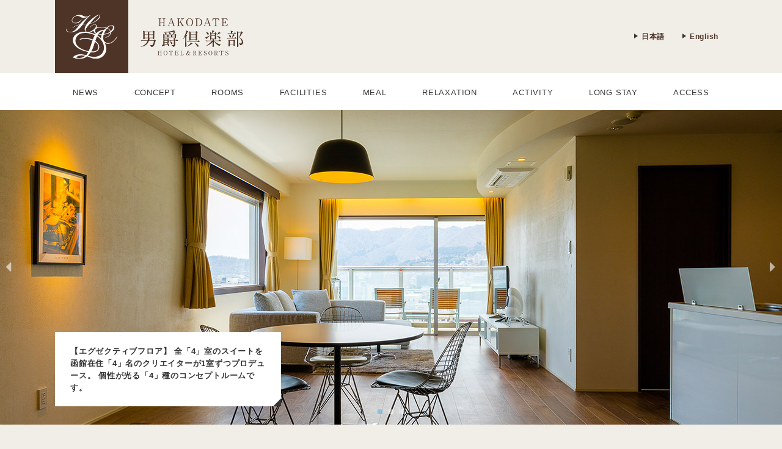

--- FILE ---
content_type: text/html; charset=UTF-8
request_url: https://danshaku-club.com/
body_size: 12070
content:
<!doctype html>
<html class=" dsktp mac chrome">
<head>
<meta charset="UTF-8">
<!-- Google Tag Manager -->
<script>(function(w,d,s,l,i){w[l]=w[l]||[];w[l].push({'gtm.start':
new Date().getTime(),event:'gtm.js'});var f=d.getElementsByTagName(s)[0],
j=d.createElement(s),dl=l!='dataLayer'?'&l='+l:'';j.async=true;j.src=
'https://www.googletagmanager.com/gtm.js?id='+i+dl;f.parentNode.insertBefore(j,f);
})(window,document,'script','dataLayer','GTM-TXZMRW6');</script>
<!-- End Google Tag Manager -->
<title>函館 男爵倶楽部ホテル＆リゾーツ</title>
<meta name="viewport" content="width=1130">
<meta name="format-detection" content="telephone=no">
<meta name="description" content="「函館 街リゾート  休日のセカンドハウス」 HAKODATE男爵倶楽部HOTEL &amp; RESORTSは 明治時代、函館に大きな功績を残した「川田龍吉 男爵」にその名を由来しています。 彼の進取のスピリッツを受け継ぎ、四季折々の魅力に溢れた自然と食の宝庫函館で、 新しいライフスタイル、旅行スタイルに対応した宿泊施設です。">
<!-- OGP //////////////////////////////////-->
<meta property="og:type" content="website">
<meta property="og:site_name" content="函館 男爵倶楽部ホテル＆リゾーツ">
<meta property="og:title" content="函館 男爵倶楽部ホテル＆リゾーツ">
<meta property="og:description" content="「函館 街リゾート  休日のセカンドハウス」 HAKODATE男爵倶楽部HOTEL &amp; RESORTSは 明治時代、函館に大きな功績を残した「川田龍吉 男爵」にその名を由来しています。 彼の進取のスピリッツを受け継ぎ、四季折々の魅力に溢れた自然と食の宝庫函館で、 新しいライフスタイル、旅行スタイルに対応した宿泊施設です。">
<meta property="og:url" content="https://danshaku-club.com/">
<meta property="og:image" content="https://danshaku-club.com/cms/wp-content/uploads/2019/10/1-1.jpg">
<!--<meta property="fb:app_id" content="">-->
<!--<meta property="fb:admins" content="">-->
<!--<meta name="twitter:card" content="">-->
<!-- /OGP //////////////////////////////////-->
<meta name="copyright" content="Copyright&copy; 2008-2025, HAKODATE DANSHAKU-CLUB HOTEL&amp;RESORTS. All Rights Reserved.">
<!--link rel="stylesheet" href="https://danshaku-club.com/cms/wp-content/themes/dc2025/resource/css/progress.min.css.gz"-->
<link rel="stylesheet" href="https://danshaku-club.com/cms/wp-content/themes/dc2025/resource/js/swiper/swiper.min.css.gz">
<link rel="stylesheet" href="//netdna.bootstrapcdn.com/font-awesome/4.7.0/css/font-awesome.min.css">
<link rel="stylesheet" href="https://danshaku-club.com/cms/wp-content/themes/dc2025/resource/css/common.css?20250616030326">
<link rel="stylesheet" href="https://danshaku-club.com/cms/wp-content/themes/dc2025/resource/css/disktop_style.css?20250404074724">
<link rel="stylesheet" href="https://danshaku-club.com/cms/wp-content/themes/dc2025/resource/css/top_paage.css?20250404074724">
<link rel="stylesheet" href="https://danshaku-club.com/cms/wp-content/themes/dc2025/resource/css/form.css?20250616030326">
<link rel="apple-touch-icon" sizes="180x180" href="https://danshaku-club.com/cms/wp-content/themes/dc2025/resource/favicons/apple-touch-icon.png">
<link rel="icon" type="image/png" href="https://danshaku-club.com/cms/wp-content/themes/dc2025/resource/favicons/favicon-32x32.png" sizes="32x32">
<link rel="icon" type="image/png" href="https://danshaku-club.com/cms/wp-content/themes/dc2025/resource/favicons/favicon-16x16.png" sizes="16x16">
<link rel="manifest" href="https://danshaku-club.com/cms/wp-content/themes/dc2025/resource/favicons/manifest.json">
<link rel="mask-icon" href="https://danshaku-club.com/cms/wp-content/themes/dc2025/resource/favicons/safari-pinned-tab.svg" color="#4e3327">
<meta name="theme-color" content="#ffffff">
<meta name='robots' content='max-image-preview:large' />
	<style>img:is([sizes="auto" i], [sizes^="auto," i]) { contain-intrinsic-size: 3000px 1500px }</style>
	<link rel='stylesheet' id='sbi_styles-css' href='https://danshaku-club.com/cms/wp-content/plugins/instagram-feed/css/sbi-styles.min.css?ver=6.10.0' type='text/css' media='all' />
<link rel='stylesheet' id='wp-block-library-css' href='https://danshaku-club.com/cms/wp-includes/css/dist/block-library/style.min.css?ver=6.8.3' type='text/css' media='all' />
<style id='classic-theme-styles-inline-css' type='text/css'>
/*! This file is auto-generated */
.wp-block-button__link{color:#fff;background-color:#32373c;border-radius:9999px;box-shadow:none;text-decoration:none;padding:calc(.667em + 2px) calc(1.333em + 2px);font-size:1.125em}.wp-block-file__button{background:#32373c;color:#fff;text-decoration:none}
</style>
<style id='global-styles-inline-css' type='text/css'>
:root{--wp--preset--aspect-ratio--square: 1;--wp--preset--aspect-ratio--4-3: 4/3;--wp--preset--aspect-ratio--3-4: 3/4;--wp--preset--aspect-ratio--3-2: 3/2;--wp--preset--aspect-ratio--2-3: 2/3;--wp--preset--aspect-ratio--16-9: 16/9;--wp--preset--aspect-ratio--9-16: 9/16;--wp--preset--color--black: #000000;--wp--preset--color--cyan-bluish-gray: #abb8c3;--wp--preset--color--white: #ffffff;--wp--preset--color--pale-pink: #f78da7;--wp--preset--color--vivid-red: #cf2e2e;--wp--preset--color--luminous-vivid-orange: #ff6900;--wp--preset--color--luminous-vivid-amber: #fcb900;--wp--preset--color--light-green-cyan: #7bdcb5;--wp--preset--color--vivid-green-cyan: #00d084;--wp--preset--color--pale-cyan-blue: #8ed1fc;--wp--preset--color--vivid-cyan-blue: #0693e3;--wp--preset--color--vivid-purple: #9b51e0;--wp--preset--gradient--vivid-cyan-blue-to-vivid-purple: linear-gradient(135deg,rgba(6,147,227,1) 0%,rgb(155,81,224) 100%);--wp--preset--gradient--light-green-cyan-to-vivid-green-cyan: linear-gradient(135deg,rgb(122,220,180) 0%,rgb(0,208,130) 100%);--wp--preset--gradient--luminous-vivid-amber-to-luminous-vivid-orange: linear-gradient(135deg,rgba(252,185,0,1) 0%,rgba(255,105,0,1) 100%);--wp--preset--gradient--luminous-vivid-orange-to-vivid-red: linear-gradient(135deg,rgba(255,105,0,1) 0%,rgb(207,46,46) 100%);--wp--preset--gradient--very-light-gray-to-cyan-bluish-gray: linear-gradient(135deg,rgb(238,238,238) 0%,rgb(169,184,195) 100%);--wp--preset--gradient--cool-to-warm-spectrum: linear-gradient(135deg,rgb(74,234,220) 0%,rgb(151,120,209) 20%,rgb(207,42,186) 40%,rgb(238,44,130) 60%,rgb(251,105,98) 80%,rgb(254,248,76) 100%);--wp--preset--gradient--blush-light-purple: linear-gradient(135deg,rgb(255,206,236) 0%,rgb(152,150,240) 100%);--wp--preset--gradient--blush-bordeaux: linear-gradient(135deg,rgb(254,205,165) 0%,rgb(254,45,45) 50%,rgb(107,0,62) 100%);--wp--preset--gradient--luminous-dusk: linear-gradient(135deg,rgb(255,203,112) 0%,rgb(199,81,192) 50%,rgb(65,88,208) 100%);--wp--preset--gradient--pale-ocean: linear-gradient(135deg,rgb(255,245,203) 0%,rgb(182,227,212) 50%,rgb(51,167,181) 100%);--wp--preset--gradient--electric-grass: linear-gradient(135deg,rgb(202,248,128) 0%,rgb(113,206,126) 100%);--wp--preset--gradient--midnight: linear-gradient(135deg,rgb(2,3,129) 0%,rgb(40,116,252) 100%);--wp--preset--font-size--small: 13px;--wp--preset--font-size--medium: 20px;--wp--preset--font-size--large: 36px;--wp--preset--font-size--x-large: 42px;--wp--preset--spacing--20: 0.44rem;--wp--preset--spacing--30: 0.67rem;--wp--preset--spacing--40: 1rem;--wp--preset--spacing--50: 1.5rem;--wp--preset--spacing--60: 2.25rem;--wp--preset--spacing--70: 3.38rem;--wp--preset--spacing--80: 5.06rem;--wp--preset--shadow--natural: 6px 6px 9px rgba(0, 0, 0, 0.2);--wp--preset--shadow--deep: 12px 12px 50px rgba(0, 0, 0, 0.4);--wp--preset--shadow--sharp: 6px 6px 0px rgba(0, 0, 0, 0.2);--wp--preset--shadow--outlined: 6px 6px 0px -3px rgba(255, 255, 255, 1), 6px 6px rgba(0, 0, 0, 1);--wp--preset--shadow--crisp: 6px 6px 0px rgba(0, 0, 0, 1);}:where(.is-layout-flex){gap: 0.5em;}:where(.is-layout-grid){gap: 0.5em;}body .is-layout-flex{display: flex;}.is-layout-flex{flex-wrap: wrap;align-items: center;}.is-layout-flex > :is(*, div){margin: 0;}body .is-layout-grid{display: grid;}.is-layout-grid > :is(*, div){margin: 0;}:where(.wp-block-columns.is-layout-flex){gap: 2em;}:where(.wp-block-columns.is-layout-grid){gap: 2em;}:where(.wp-block-post-template.is-layout-flex){gap: 1.25em;}:where(.wp-block-post-template.is-layout-grid){gap: 1.25em;}.has-black-color{color: var(--wp--preset--color--black) !important;}.has-cyan-bluish-gray-color{color: var(--wp--preset--color--cyan-bluish-gray) !important;}.has-white-color{color: var(--wp--preset--color--white) !important;}.has-pale-pink-color{color: var(--wp--preset--color--pale-pink) !important;}.has-vivid-red-color{color: var(--wp--preset--color--vivid-red) !important;}.has-luminous-vivid-orange-color{color: var(--wp--preset--color--luminous-vivid-orange) !important;}.has-luminous-vivid-amber-color{color: var(--wp--preset--color--luminous-vivid-amber) !important;}.has-light-green-cyan-color{color: var(--wp--preset--color--light-green-cyan) !important;}.has-vivid-green-cyan-color{color: var(--wp--preset--color--vivid-green-cyan) !important;}.has-pale-cyan-blue-color{color: var(--wp--preset--color--pale-cyan-blue) !important;}.has-vivid-cyan-blue-color{color: var(--wp--preset--color--vivid-cyan-blue) !important;}.has-vivid-purple-color{color: var(--wp--preset--color--vivid-purple) !important;}.has-black-background-color{background-color: var(--wp--preset--color--black) !important;}.has-cyan-bluish-gray-background-color{background-color: var(--wp--preset--color--cyan-bluish-gray) !important;}.has-white-background-color{background-color: var(--wp--preset--color--white) !important;}.has-pale-pink-background-color{background-color: var(--wp--preset--color--pale-pink) !important;}.has-vivid-red-background-color{background-color: var(--wp--preset--color--vivid-red) !important;}.has-luminous-vivid-orange-background-color{background-color: var(--wp--preset--color--luminous-vivid-orange) !important;}.has-luminous-vivid-amber-background-color{background-color: var(--wp--preset--color--luminous-vivid-amber) !important;}.has-light-green-cyan-background-color{background-color: var(--wp--preset--color--light-green-cyan) !important;}.has-vivid-green-cyan-background-color{background-color: var(--wp--preset--color--vivid-green-cyan) !important;}.has-pale-cyan-blue-background-color{background-color: var(--wp--preset--color--pale-cyan-blue) !important;}.has-vivid-cyan-blue-background-color{background-color: var(--wp--preset--color--vivid-cyan-blue) !important;}.has-vivid-purple-background-color{background-color: var(--wp--preset--color--vivid-purple) !important;}.has-black-border-color{border-color: var(--wp--preset--color--black) !important;}.has-cyan-bluish-gray-border-color{border-color: var(--wp--preset--color--cyan-bluish-gray) !important;}.has-white-border-color{border-color: var(--wp--preset--color--white) !important;}.has-pale-pink-border-color{border-color: var(--wp--preset--color--pale-pink) !important;}.has-vivid-red-border-color{border-color: var(--wp--preset--color--vivid-red) !important;}.has-luminous-vivid-orange-border-color{border-color: var(--wp--preset--color--luminous-vivid-orange) !important;}.has-luminous-vivid-amber-border-color{border-color: var(--wp--preset--color--luminous-vivid-amber) !important;}.has-light-green-cyan-border-color{border-color: var(--wp--preset--color--light-green-cyan) !important;}.has-vivid-green-cyan-border-color{border-color: var(--wp--preset--color--vivid-green-cyan) !important;}.has-pale-cyan-blue-border-color{border-color: var(--wp--preset--color--pale-cyan-blue) !important;}.has-vivid-cyan-blue-border-color{border-color: var(--wp--preset--color--vivid-cyan-blue) !important;}.has-vivid-purple-border-color{border-color: var(--wp--preset--color--vivid-purple) !important;}.has-vivid-cyan-blue-to-vivid-purple-gradient-background{background: var(--wp--preset--gradient--vivid-cyan-blue-to-vivid-purple) !important;}.has-light-green-cyan-to-vivid-green-cyan-gradient-background{background: var(--wp--preset--gradient--light-green-cyan-to-vivid-green-cyan) !important;}.has-luminous-vivid-amber-to-luminous-vivid-orange-gradient-background{background: var(--wp--preset--gradient--luminous-vivid-amber-to-luminous-vivid-orange) !important;}.has-luminous-vivid-orange-to-vivid-red-gradient-background{background: var(--wp--preset--gradient--luminous-vivid-orange-to-vivid-red) !important;}.has-very-light-gray-to-cyan-bluish-gray-gradient-background{background: var(--wp--preset--gradient--very-light-gray-to-cyan-bluish-gray) !important;}.has-cool-to-warm-spectrum-gradient-background{background: var(--wp--preset--gradient--cool-to-warm-spectrum) !important;}.has-blush-light-purple-gradient-background{background: var(--wp--preset--gradient--blush-light-purple) !important;}.has-blush-bordeaux-gradient-background{background: var(--wp--preset--gradient--blush-bordeaux) !important;}.has-luminous-dusk-gradient-background{background: var(--wp--preset--gradient--luminous-dusk) !important;}.has-pale-ocean-gradient-background{background: var(--wp--preset--gradient--pale-ocean) !important;}.has-electric-grass-gradient-background{background: var(--wp--preset--gradient--electric-grass) !important;}.has-midnight-gradient-background{background: var(--wp--preset--gradient--midnight) !important;}.has-small-font-size{font-size: var(--wp--preset--font-size--small) !important;}.has-medium-font-size{font-size: var(--wp--preset--font-size--medium) !important;}.has-large-font-size{font-size: var(--wp--preset--font-size--large) !important;}.has-x-large-font-size{font-size: var(--wp--preset--font-size--x-large) !important;}
:where(.wp-block-post-template.is-layout-flex){gap: 1.25em;}:where(.wp-block-post-template.is-layout-grid){gap: 1.25em;}
:where(.wp-block-columns.is-layout-flex){gap: 2em;}:where(.wp-block-columns.is-layout-grid){gap: 2em;}
:root :where(.wp-block-pullquote){font-size: 1.5em;line-height: 1.6;}
</style>
<link rel="canonical" href="https://danshaku-club.com/" />
<link rel="alternate" title="oEmbed (JSON)" type="application/json+oembed" href="https://danshaku-club.com/wp-json/oembed/1.0/embed?url=https%3A%2F%2Fdanshaku-club.com%2F" />
<link rel="alternate" title="oEmbed (XML)" type="text/xml+oembed" href="https://danshaku-club.com/wp-json/oembed/1.0/embed?url=https%3A%2F%2Fdanshaku-club.com%2F&#038;format=xml" />
<script src="https://tripla.jp/sdk/javascript/tripla.min.js" data-triplabot-code="fdfed1c71b25cfced807fb5bd122bb5c"></script>
</head>
<body id="page_top" >
<!-- Google Tag Manager (noscript) -->
<noscript><iframe src="https://www.googletagmanager.com/ns.html?id=GTM-TXZMRW6"
height="0" width="0" style="display:none;visibility:hidden"></iframe></noscript>
<!-- End Google Tag Manager (noscript) -->
<style type="text/css">
#loading_wrap,.loading{transform:translate3d(0,0,0)}#loading_wrap{position:absolute;z-index:30000;width:100%;height:100%;background-color:rgba(240,238,231,1)}.loading{position:absolute;width:100px;height:220px;top:0;bottom:0;left:0;right:0;margin:auto}#load_d_icon{display:block;width:100px}.sk-double-bounce{width:40px;height:40px;position:relative;margin:30px auto}.sk-double-bounce .sk-child{width:100%;height:100%;border-radius:50%;background-color:#b8ada8;opacity:.6;position:absolute;top:0;left:0;-webkit-animation:sk-doubleBounce 2s infinite ease-in-out;animation:sk-doubleBounce 2s infinite ease-in-out}.sk-double-bounce .sk-double-bounce2{-webkit-animation-delay:-1s;animation-delay:-1s}@-webkit-keyframes sk-doubleBounce{0%,100%{-webkit-transform:scale(0);transform:scale(0)}50%{-webkit-transform:scale(1);transform:scale(1)}}@keyframes sk-doubleBounce{0%,100%{-webkit-transform:scale(0);transform:scale(0)}50%{-webkit-transform:scale(1);transform:scale(1)}}@keyframes loading{0%{opacity:1}99%{width:100%;height:100%}100%{opacity:0;width:0;height:0;z-index:-100}}#loading_wrap.loading_hidden{animation:loading 1s ease-in-out .5s forwards}
</style>
<div id="loading_wrap"><div class="loading"><img id="load_d_icon" class="d-icon" src="https://danshaku-club.com/cms/wp-content/themes/dc2025/resource/img/svg/d-emblem.svgz" alt="函館 男爵倶楽部 / HAKODATE DANSHAKU CLUB"><div class="sk-double-bounce"><div class="sk-child sk-double-bounce1"></div><div class="sk-child sk-double-bounce2"></div></div></div></div>
<div id="wrapper" class="wrapper"> 
<!-- in Wrapper ------------------------------------------------------------------------------- --> 

<!-- Header ------------------------------------------ -->
<nav id="header" class="con_wrap">
<a id="head_logo" href="/">
<i class="d-icon_wrap d-mark"><img class="d-icon" src="https://danshaku-club.com/cms/wp-content/themes/dc2025/resource/img/svg/d-mark_fff.svgz" alt="函館 男爵倶楽部 / HAKODATE DANSHAKU CLUB"></i>
<i class="d-icon_wrap d-logo"><img class="d-icon" src="https://danshaku-club.com/cms/wp-content/themes/dc2025/resource/img/svg/d-logo_ja.svgz" alt="HAKODATE 男爵倶楽部 HOTEL & RESORTS"></i>
</a>
<ul class="c_hover">
<li class="nav_en"><a href="/"><i><img src="https://danshaku-club.com/cms/wp-content/themes/dc2025/resource/img/svg/arrow_16-12.svgz"></i>日本語</a></li>
<li class="nav_en"><a href="/eng/"><i><img src="https://danshaku-club.com/cms/wp-content/themes/dc2025/resource/img/svg/arrow_16-12.svgz"></i>English</a></li>
</ul>
<!--
-->
</nav>

<!-- PC Global Navi ///// -->
<section id="g_navi">
<nav>
<ul class="con_wrap">
<li class="gnavi_mark c_hover"><a href="/"><img class="d-icon" src="https://danshaku-club.com/cms/wp-content/themes/dc2025/resource/img/svg/d-mark_fff.svgz" alt="函館 男爵倶楽部 / HAKODATE DANSHAKU CLUB"></a></li>
<li><a href="/news/"><span>NEWS</span><span>ニュース</span></a></li>
<li><a href="/concept/"><span>CONCEPT</span><span>コンセプト</span></a></li>
<li><a href="/rooms/"><span>ROOMS</span><span>ゲストルーム</span></a></li>
<li><a href="/facilities/"><span>FACILITIES</span><span>施設案内</span></a></li>
<li><a href="/meal/"><span>MEAL</span><span>お食事</span></a></li>
<li><a href="/relaxation/"><span>RELAXATION</span><span>リラクゼーション</span></a></li>
<li><a href="/activity/"><span>ACTIVITY</span><span>周辺観光</span></a></li>
<li><a href="/longstay/"><span>LONG STAY</span><span>ロングステイ</span></a></li>
<li><a href="/access/"><span>ACCESS</span><span>アクセス</span></a></li>
</ul>
</nav>
</section>
<!-- /PC Global Navi ///// -->
<!-- /Header ----------------------------------------- --> 

<!-- Home Main Images Slider Only Top Page /////////////////////////////////////////////////// -->
<section id="main_img_slider">
<ul class="swiper-wrapper">
<!-- Slider Loop -->
<li class="swiper-slide">
<a href="suite-room/">
<div class="swiper-img_wrap main-img-h">
<img src="https://danshaku-club.com/cms/wp-content/uploads/2018/05/mainimg_X4A9381.jpg" alt="【エグゼクティブフロア】
全「4」室のスイートを函館在住「4」名のクリエイターが1室ずつプロデュース。
個性が光る「4」種のコンセプトルームです。">
</div>
<div class="swiper-con">
<div class="swiper-con-h con_wrap left_bottom b_arrow">
【エグゼクティブフロア】
全「4」室のスイートを函館在住「4」名のクリエイターが1室ずつプロデュース。
個性が光る「4」種のコンセプトルームです。</div>
</div>
</a>
</li>
<li class="swiper-slide">
<a href="/d-room/">
<div class="swiper-img_wrap main-img-h">
<img src="https://danshaku-club.com/cms/wp-content/uploads/2017/04/dr_mainimg.jpg" alt="「D-ルーム」。もっと自由に、もっと自分らしく。魅惑の食を味わう時間も、共に語らう時間もきっと増える。そんなお部屋です。">
</div>
<div class="swiper-con">
<div class="swiper-con-h con_wrap right_bottom b_arrow">
「D-ルーム」。もっと自由に、もっと自分らしく。魅惑の食を味わう時間も、共に語らう時間もきっと増える。そんなお部屋です。</div>
</div>
</a>
</li>
<li class="swiper-slide">
<a href="https://danshaku-club.com/news/20250916-10322/">
<div class="swiper-img_wrap main-img-h">
<img src="https://danshaku-club.com/cms/wp-content/uploads/2025/12/bf628b61b9739536889d59594797fde8-2.jpg" alt="">
</div>
<div class="swiper-con">
</div>
</a>
</li>
<!-- /Slider Loop --> 
</ul>
<div class="swiper-pagination"></div>
<div class="swiper-button-prev sp_none"><i class="fa">&#xf0d9;</i></div>
<div class="swiper-button-next sp_none"><i class="fa">&#xf0da;</i></div>
<!-- <div class="swiper-scrollbar"></div>--> 
</section>
<!-- /Home Main Images Slider Only Top Page /////////////////////////////////////////////////// -->

<div class="con_wrap"> 
<!-- in Contents //////////////////////////////////////////////////////////////////////////////////// -->

<!-- Home Pickup Bannar area -->
<section id="home_pickup_wrap" class="contents base_fff">
<ul>
<li><a class="a_hover" href="/dogfriendly-room/">
<span class="img_wrap"><img src="https://danshaku-club.com/cms/wp-content/uploads/2022/08/home_pickup_01.jpg" alt="【ワンちゃん連れ専用】ドッグフレンドリールーム"></span>
<span class="txt_wrap">【ワンちゃん連れ専用】ドッグフレンドリールーム</span></a>
</li>
<li><a class="a_hover" href="/kitchen-stay/">
<span class="img_wrap"><img src="https://danshaku-club.com/cms/wp-content/uploads/2025/05/home_pickup_02_20250527.jpg" alt="【暮らすように過ごす】キッチン付きホテルステイ"></span>
<span class="txt_wrap">【暮らすように過ごす】キッチン付きホテルステイ</span></a>
</li>
</ul>
</section>
<!-- /Home Pickup Bannar area -->

<!-- PC Plan Search --------------------------------------- -->

<div id="home_plan_typelist_wrap">
<ul>
<li class="home_plan_list"><div><i><img src="https://danshaku-club.com/cms/wp-content/themes/dc2025/resource/img/svg/icon_hotel_18x18_fff.svgz" alt="宿泊"></i>宿泊</div></li>
<li class="home_plan_list"><a href="https://www.tour-list.com/TL/?hc=HKD79" target="_blank" rel="noopener"><i><img src="https://danshaku-club.com/cms/wp-content/themes/dc2025/resource/img/svg/icon_hotel_plane_54x18_fff.svgz" alt="航空券付"></i>航空券付</a></li>
<li class="home_plan_list"><a href="https://rdp.tour-list.com/railway/search/?hotelcode=HKD79" target="_blank" rel="noopener"><i><img src="https://danshaku-club.com/cms/wp-content/themes/dc2025/resource/img/svg/icon_hotel_train_54x18_fff.svgz" alt="新幹線付"></i>新幹線付</a></li>
<li class="home_plan_list"><a href="https://rcdp.tour-list.com/rc/search/?hotelcode=HKD79" target="_blank" rel="noopener"><i><img src="https://danshaku-club.com/cms/wp-content/themes/dc2025/resource/img/svg/icon_hotel_car_54x18_fff.svgz" alt="レンタカー付"></i>レンタカー付</a></li>
</ul>
</div>

<section id="plan_search_wrap" class="contents base_fff">
<div class="psearch_cincout">Check in - Check out</div>
<div class="psw">
<h3 class="font-selif"><i class="fa">&#xf073;</i>SEARCH</h3>
<div id="tripla_w"></div>
<div id="go_reserv_menu"><a href="/reservation/">予約MENU</a></div>
</div>

</section>

<!-- /PC Plan Search --------------------------------------- -->

<!-- Plan List ------------ -->
<section id="plan_list" class="contents base_fff con_4in1">
<h3 class="sq_block_title"><a href="/?tripla_booking_widget_open=search&type=plan"><i class="fa">&#xf073;</i>PLAN</a></h3>
<ul class="c_hover">
<!-- Plan Loop -->
<li>
<a href="/?tripla_booking_widget_open=search&hotel_plan_code=2">
<div class="b_arrow"><img src="https://danshaku-club.com/cms/wp-content/uploads/2020/01/1-2-280x280.jpg" alt="【素泊り】全室リビング・キッチン・ビューバス・バルコニー付き。フリープラン旅行にお薦め"></div>
<span>2025.04.01<i class="fa">&#xf0da;</i>2026.12.31</span>
<p>【素泊り】全室リビング・キッチン・ビューバス・バルコニー付き。フリープラン旅行にお薦め</p>
</a>
</li>
<li>
<a href="https://danshaku-club.com/access/?tripla_booking_widget_open=search&hotel_plan_code=14410117">
<div class="b_arrow"><img src="https://danshaku-club.com/cms/wp-content/uploads/2021/09/b45445e00f995c323043be6d7e8572dc-280x280.jpg" alt="【お部屋で朝食】栄養満点！お部屋に届く洋食バスケット"></div>
<span>2025.04.01<i class="fa">&#xf0da;</i>2026.12.31</span>
<p>【お部屋で朝食】栄養満点！お部屋に届く洋食バスケット</p>
</a>
</li>
<li>
<a href="https://danshaku-club.com/access/?tripla_booking_widget_open=search&hotel_plan_code=11431498">
<div class="b_arrow"><img src="https://danshaku-club.com/cms/wp-content/uploads/2025/03/a8de6c1ffe03dbe78603737e45f6ce52-e1742016928416-280x280.jpg" alt="お寝坊さん必見！朝食をランチに振替OK！11時レイトアウトプラン登場！"></div>
<span>2025.06.20<i class="fa">&#xf0da;</i>2026.12.31</span>
<p>お寝坊さん必見！朝食をランチに振替OK！11時レイトアウトプラン登場！</p>
</a>
</li>
<li>
<a href="https://www.tour-list.com/TL/?hc=HKD79">
<div class="b_arrow"><img src="https://danshaku-club.com/cms/wp-content/uploads/2018/03/pb450x450-280x280.jpg" alt="【ダイナミックパッケージ】航空券とのセットでお得！ご予約はこちら"></div>
<span>2025.04.01<i class="fa">&#xf0da;</i>2026.03.31</span>
<p>【ダイナミックパッケージ】航空券とのセットでお得！ご予約はこちら</p>
</a>
</li>
<!-- /Plan Loop -->
</ul>
</section>
<!-- /Plan List ------------ -->

<!-- ROOM & MEAL -->
<div id="room_meal"> 

<!-- Room Images Slider --------------------------------------- -->
<section id="room_wrap" class="contents base_fff wrap_740 b_arrow">
<h3 class="sq_block_title"><a href="/rooms/"><i class="fa">&#xf236;</i>ROOM</a></h3>
<div class="room_slider">
<ul class="swiper-wrapper">
<!-- Slider Loop -->
<li class="swiper-slide c_hover">
<a href="/rooms/superior/">
<div class="slider-img"><img src="https://danshaku-club.com/cms/wp-content/uploads/2020/02/31e55ff7f86aaee740277059a9983d89.jpg" alt="スーペリアツイン"></div>
<div class="slider-con"><span>スーペリアツイン</span></div>
</a>
</li>
<li class="swiper-slide c_hover">
<a href="rooms/dogfriendly-twin/">
<div class="slider-img"><img src="https://danshaku-club.com/cms/wp-content/uploads/2022/06/dog_twin_01.jpg" alt="ドッグフレンドリーツイン"></div>
<div class="slider-con"><span>ドッグフレンドリーツイン</span></div>
</a>
</li>
<li class="swiper-slide c_hover">
<a href="/rooms/cornersuite1004/">
<div class="slider-img"><img src="https://danshaku-club.com/cms/wp-content/uploads/2018/05/home_cs1004_X4A9428.jpg" alt="コーナースイート 1004"></div>
<div class="slider-con"><span>コーナースイート 1004</span></div>
</a>
</li>
<li class="swiper-slide c_hover">
<a href="/rooms/dfourth/">
<div class="slider-img"><img src="https://danshaku-club.com/cms/wp-content/uploads/2017/04/home_room_dfourth.jpg" alt="D-フォース"></div>
<div class="slider-con"><span>D-フォース</span></div>
</a>
</li>
<!-- /Slider Loop --> 
</ul>
<div class="swiper-pagination"></div>
</div>
</section>
<!-- /ROOM Images Slider --------------------------------------- --> 
<!-- MEAL Images Slider --------------------------------------- -->
<section id="meal_wrap" class="contents base_fff wrap_320 c_hover b_arrow">
<h3 class="sq_block_title"><a href="/meal/"><i class="fa">&#xf0f5;</i>MEAL</a></h3>
<a href="/meal/">
<div class="meal_slider">
<ul class="swiper-wrapper">
<!-- Slider Loop --> 
<li class="swiper-slide"><img src="https://danshaku-club.com/cms/wp-content/uploads/2017/04/home_meal_05-280x280.jpg" alt="部屋街食「宝来町 阿佐利本店」すき焼き"></li>
<li class="swiper-slide"><img src="https://danshaku-club.com/cms/wp-content/uploads/2017/04/home_meal_02-280x280.jpg" alt="夕食提携店「はこだて鮨金総本店」"></li>
<li class="swiper-slide"><img src="https://danshaku-club.com/cms/wp-content/uploads/2022/09/ddf0d2d12b7c6788d11ac6353c785d2b-280x280.jpg" alt="朝市直送「お部屋が朝市」すずや食堂"></li>
<li class="swiper-slide"><img src="https://danshaku-club.com/cms/wp-content/uploads/2017/04/home_meal_04-280x280.jpg" alt="夕食提携店 くずし割烹「和のふ」"></li>
<!-- /Slider Loop --> 
</ul>
<img class="machisyoku_logo" src="https://danshaku-club.com/cms/wp-content/themes/dc2025/resource/img/svg/d-machisyoku_fff.svgz" alt="街が食卓">
</div>
<h4>気取らずにその土地ならではの味覚を楽しむ。厳選素材の食卓へようこそ。</h4>
<p>男爵倶楽部では、函館の味覚をお好みに応じて存分にご満喫いただくために、「街が食卓」をコンセプトに安心してお勧めできる飲食店をご紹介しております。</p>
</a>
</section>
<!-- /MEAL Images Slider --------------------------------------- --> 
</div>
<!-- NEWS -->
<section id="news_list" class="contents base_fff con_4in1">
<h3 class="sq_block_title"><a href="/news/"><i class="fa">&#xf0a1;</i>NEWS</a></h3>
<ul class="c_hover">
<li>
<a href="https://danshaku-club.com/news/20251203-10322/">
<div class="b_arrow">
<img src="https://danshaku-club.com/cms/wp-content/uploads/2025/09/fb3c9a896e168280021797292db503e9-280x280.gif" alt="2026年4月1日より宿泊税が導入されます。">
</div>
<h4 data-mh="newsh4">2026年4月1日より宿泊税が導入されます。</h4>
<span>2025.12.03 UP!</span>
</a>
</li>
<li>
<a href="https://danshaku-club.com/news/20251201-10428/">
<div class="b_arrow">
<img src="https://danshaku-club.com/cms/wp-content/uploads/2025/11/98f38ae9d8abdc518bdc7a512b1f08cb-280x280.jpg" alt="【12月】温泉に入るお猿さんが名物！函館市熱帯植物園の魅力">
</div>
<h4 data-mh="newsh4">【12月】温泉に入るお猿さんが名物！函館市熱帯植物園の魅力</h4>
<span>2025.11.26 UP!</span>
</a>
</li>
<li>
<a href="https://danshaku-club.com/news/20251101-10387/">
<div class="b_arrow">
<img src="https://danshaku-club.com/cms/wp-content/uploads/2025/10/6606d1d44a70ef61f6dd1ee04a6fc592-280x280.jpg" alt="【11月】歴史と文化に触れる函館の旅">
</div>
<h4 data-mh="newsh4">【11月】歴史と文化に触れる函館の旅</h4>
<span>2025.10.28 UP!</span>
</a>
</li>
<li>
<a href="https://danshaku-club.com/news/20250927-10351/">
<div class="b_arrow">
<img src="https://danshaku-club.com/cms/wp-content/uploads/2025/09/ce29a73431f9dde370bca101cd837ba1-280x280.jpg" alt="“Cafe Miss Jeanie” 10月～12月の期間限定メニュー">
</div>
<h4 data-mh="newsh4">“Cafe Miss Jeanie” 10月～12月の期間限定メニュー</h4>
<span>2025.09.24 UP!</span>
</a>
</li>
</ul>
</section>

<!-- Banner & Movie -->
<div id="banner_youtube_wrap">
<section id="banner_wrap" class="con_6in1 contents base_fff wrap_320">
<ul class="c_hover">
<!-- item Loop -->
<li><a href="/news/20201124-1896/" class="b_arrow" ><img src="https://danshaku-club.com/cms/wp-content/uploads/2025/05/homebannar_n01_20250527.jpg" alt="【360° Views】ステイホームで男爵倶楽部を体感！" ></a></li>
<li><a href="/news/20210718-6508/" class="b_arrow" ><img src="https://danshaku-club.com/cms/wp-content/uploads/2021/11/homebannar_n02.jpg" alt="一歩ディープな函館ガイド" ></a></li>
<li><a href="/longstay/" class="b_arrow" ><img src="https://danshaku-club.com/cms/wp-content/uploads/2017/04/homebannar_03.jpg" alt="ロングステイ" ></a></li>
<li><a href="/news/20210710-7459/" class="b_arrow" ><img src="https://danshaku-club.com/cms/wp-content/uploads/2021/11/homebannar_n03.jpg" alt="男爵倶楽部メンバーズ会員" ></a></li>
<li><a href="/news/20211027-7762/" class="b_arrow" ><img src="https://danshaku-club.com/cms/wp-content/uploads/2021/11/homebannar_n04.jpg" alt="よくあるQ&A" ></a></li>
<li><a href="https://danshaku-club.com/cms/wp-content/uploads/2025/12/760064d002e5ce3826579e9b2c8cd652-3.gif" class="b_arrow" target="_blank"><img src="https://danshaku-club.com/cms/wp-content/uploads/2025/10/3826daa94ff5ce2cca8ba6d33aa6c12b.gif" alt="周辺のペットお出かけ情報" ></a></li>
<!-- /item Loop -->
</ul>
</section>

<section class="youtube_wrap contents base_fff wrap_740 b_arrow">
<!--h3 class="sq_block_title"><a href="https://www.youtube.com/channel/UCRhNg9dGdG2W-hsETbriDfg" target="_blank"><i class="fa">&#xf16a;</i>MOVIE</a></h3-->
<div class="youtube">
<iframe title="「WINTER」　HAKODATE 男爵倶楽部 HOTEL &amp; RESORTS" width="516" height="290" src="https://www.youtube.com/embed/VO-R-bcYmCU" frameborder="0" allow="accelerometer; autoplay; clipboard-write; encrypted-media; gyroscope; picture-in-picture; web-share" referrerpolicy="strict-origin-when-cross-origin" allowfullscreen></iframe></div>
<h4><a href="https://www.youtube.com/watch?v=VO-R-bcYmCU" target="_blank">「WINTER」　HAKODATE 男爵倶楽部 HOTEL & RESORTS</a>
</h4></section>
</div>

<!-- lounge Bannar -->
<section id="lounge_bannar" class="contents base_fff">
<ul>
<li><a style="margin-bottom: 10px;" class="a_hover" href="https://danshaku-lounge.com/" target="_blank">
<img src="https://danshaku-club.com/cms/wp-content/themes/dc2025/resource/img/home/home_lounge01.jpg" alt="グループ施設 THE DANSHAKU LOUNGE 男爵ラウンジ">
</a>
<span>グループ施設 THE DANSHAKU LOUNGE 男爵ラウンジ</span>
</li>
<li><a style="margin-bottom: 10px;" class="a_hover" href="https://potato.shopselect.net/" target="_blank">
<img src="https://danshaku-club.com/cms/wp-content/themes/dc2025/resource/img/home/home_lounge02.jpg" alt="男爵ラウンジ ONLINE SHOP">
</a>
<span>男爵ラウンジ ONLINE SHOP</span>
</li>
</ul>
</section>
<!-- /lounge Bannar -->

<!-- /in Contents //////////////////////////////////////////////////////////////////////////////////// -->
</div>
<!-- Footer ------------------------------------------ -->
<!-- Footer Main --------------------------------------------- -->
<section id="footer_main">
<!-- Top Page Only | map_tripa_wrap ---------------- -->
<div id="map_tripa_wrap" class="con_wrap sp_none">
<!-- map wrapper ----------------------------- -->
<!-- Google map ----------------------------- -->
<div id="map_wrap" class="contents base_fff"> 
<!-- Google map code -->
<script src="//maps.googleapis.com/maps/api/js?key=AIzaSyBNSovInCU__smGUQUlG2LqC0EhggfGpMI&language=ja"></script> 
<script>
function init() {
	var mapOptions = {
		"center": {
			"lat": 41.7712212,
			"lng": 140.7246701
		},
		"clickableIcons": true,
		"disableDoubleClickZoom": false,
		"draggable": true,
		"fullscreenControl": true,
		"keyboardShortcuts": true,
		"mapMaker": false,
		"mapTypeControl": true,
		"mapTypeControlOptions": {
			"text": "Default (depends on viewport size etc.)",
			"style": 0
		},
		"mapTypeId": "roadmap",
		"rotateControl": true,
		"scaleControl": true,
		"scrollwheel": false,
		"streetViewControl": true,
		"styles": [{
			"featureType": "landscape.natural",
			"elementType": "geometry.fill",
			"stylers": [{
					"visibility": "on"
				},
				{
					"color": "#e0efef"
				}
			]
		}, {
			"featureType": "poi",
			"elementType": "geometry.fill",
			"stylers": [{
				"visibility": "on"
			}, {
				"hue": "#1900ff"
			}, {
				"color": "#c0e8e8"
			}]
		}, {
			"featureType": "road",
			"elementType": "geometry",
			"stylers": [{
				"lightness": 100
			}, {
				"visibility": "simplified"
			}]
		}, {
			"featureType": "road",
			"elementType": "labels",
			"stylers": [{
				"visibility": "off"
			}]
		}, {
			"featureType": "transit.line",
			"elementType": "geometry",
			"stylers": [{
				"visibility": "on"
			}, {
				"lightness": 700
			}]
		}, {
			"featureType": "water",
			"elementType": "all",
			"stylers": [{
				"color": "#7dcdcd"
			}]
		}],
		"zoom": 13,
		"zoomControl": true
	};
	
	var mapElement = document.getElementById('danshaku-map');
	var map = new google.maps.Map(mapElement, mapOptions);
	var markerimg = {
		url: 'https://danshaku-club.com/cms/wp-content/themes/dc2025/resource/img/map_marker.png',
		scaledSize: new google.maps.Size(70, 100)
	};
	var marker0 = new google.maps.Marker({
		title: "HAKODATE DANSHAKU CLUB HOTEL & RESORTS",
		icon: markerimg,
		position: new google.maps.LatLng(41.7712212, 140.7246701),
		map: map
	});
	var infowindow0 = new google.maps.InfoWindow({
		content: "<h3 class=\"infoTitle\">HAKODATE DANSHAKU CLUB HOTEL &amp; RESORTS</h3><p><span class=\"infoWebsite\"><a href=\"http://www.danshaku-club.com/\">http://www.danshaku-club.com/</a><br></span><span class=\"infoEmail\"><a href=\"mailto:info@danshaku-club.com\">info@danshaku-club.com</a><br></span><span class=\"infoTelephone\">0138211111</span></p>",
		map: map
	});
	marker0.addListener('click', function() {
		infowindow0.open(map, marker0);
	});
	infowindow0.close();

	google.maps.event.addDomListener(window, "resize", function() {
		var center = map.getCenter();
		google.maps.event.trigger(map, "resize");
		map.setCenter(center);
	});
}
google.maps.event.addDomListener(window, 'load', init);

</script>

<style>
#danshaku-map{min-height:150px;min-width:150px;height: 80vh;width: 100%;}
#danshaku-map .infoTitle{}
#danshaku-map .infoWebsite{}
#danshaku-map .infoEmail{}
#danshaku-map .infoTelephone{}
#danshaku-map .infoDescription{}
</style>
<div id='danshaku-map'></div>
<!-- /Google Map code -->

<div class="access_data">
<h3 class="sq_block_title"><a href="/access/"><i class="fa">&#xf041;</i>ACCESS</a></h3>
<ul>
<li>■JR函館駅<span>徒歩3分</span></li>
<li>■函館フェリーターミナル<span>車20分・バス20分</span></li>
<li>■市電『市役所前」停<span>徒歩3分</span></li>
<li>■北海道新幹線新函館北斗駅<span>車40分</span></li>
<li>■函館空港<span>車20分・バス20分</span></li>
<li>■大沼公園<span>車50分・JR50分</span></li>
</ul>
</div>

<span class="hmap_emblm"><img src="https://danshaku-club.com/cms/wp-content/themes/dc2025/resource/img/svg/d-emblem.svgz" alt="函館 男爵倶楽部 / HAKODATE DANSHAKU CLUB"></span>
</div>
<!-- Google map ----------------------------- -->
<!-- /map wrapper ----------------------------- -->
</div>
<!-- /Top Page Only | map_tripa_wrap ---------------- --> 
<!-- Hotel Name & SNS Link ---------------- -->
<nav class="footer_con con_wrap">
<h4 class="c_hover">
<a href="/">
<i class="d-icon_wrap d-mark"><img class="d-icon" src="https://danshaku-club.com/cms/wp-content/themes/dc2025/resource/img/svg/d-mark.svgz" alt="函館 男爵倶楽部 / HAKODATE DANSHAKU CLUB"></i>
<i class="d-icon_wrap d-logo"><img class="d-icon" src="https://danshaku-club.com/cms/wp-content/themes/dc2025/resource/img/svg/d-logo.svgz" alt="HAKODATE DANSHAKU CLUB HOTEL & RESORTS"></i>
</a>
</h4>
<address class="footer_address font-selif">
<span>〒040-0064北海道函館市大手町22-10</span>
<span>TEL.0138-21-1111　FAX.0138-21-1212</span>
</address>
<ul class="c_hover">
<li><a href="/library/">ライブラリ</a></li>
<li><a href="/privacy/">プライバシーポリシー</a></li>
<li><a href="/kiyaku/">ご利用規約</a></li>
<li><a href="/company/">会社概要</a></li>
<li><a href="/inquiry/">お問い合わせ</a></li>
</ul>
</nav>
<!-- /Hotel Name & SNS Link ---------------- --> 
</section>
<!-- /Footer Main --------------------------------------------- -->
<!-- Footer Sub --------------------------------------------- -->
<nav id="footer_navi" class="sp_none">
<ul class="con_wrap c_hover">
<li><a href="https://www.facebook.com/danshakuclub/" target="_blank"><i><img src="https://danshaku-club.com/cms/wp-content/themes/dc2025/resource/img/svg/sns_facebook_34x34_fff.svgz" alt="Facebook"></i></a></li>
<li><a href="https://twitter.com/danshakuclub" target="_blank"><i><img src="https://danshaku-club.com/cms/wp-content/themes/dc2025/resource/img/svg/sns_x_34x34_fff.svgz" alt="X"></i></a></li>
<li><a href="https://www.instagram.com/danshakuclub/" target="_blank"><i><img src="https://danshaku-club.com/cms/wp-content/themes/dc2025/resource/img/svg/sns_instagram_34x34_fff.svgz" alt="Instagram"></i></a></li>
<li><a href="https://www.youtube.com/channel/UCRhNg9dGdG2W-hsETbriDfg" target="_blank"><i><img src="https://danshaku-club.com/cms/wp-content/themes/dc2025/resource/img/svg/sns_youtube_34x34_fff.svgz" alt="YouTube"></i></a></li>
</ul>
</nav>
<!-- /Footer Sub --------------------------------------------- -->
<section class="footer_copyright con_wrap">
<small>&copy; 2017 HAKODATE DANSHAKU-CLUB HOTEL&amp;RESORTS,All Rights Reserved.</small>
</section>
<!-- /Footer ----------------------------------------- -->
<!-- /in Wrapper ------------------------------------------------------------------------------- --> 
</div>
<!-- Go Top B ---------------------------------------- --> 
<a id="david_b" href="#page_top">
<img class="david_b_arrow" src="https://danshaku-club.com/cms/wp-content/themes/dc2025/resource/img/svg/PageTopArrow.svgz" alt="Go Page Top">
<img class="david_b_david" src="https://danshaku-club.com/cms/wp-content/themes/dc2025/resource/img/svg/PageTopBtn.svgz" alt="ページトップへ戻る">
</a> 
 
<!-- ------------------------------------------------ -->
<script type="speculationrules">
{"prefetch":[{"source":"document","where":{"and":[{"href_matches":"\/*"},{"not":{"href_matches":["\/cms\/wp-*.php","\/cms\/wp-admin\/*","\/cms\/wp-content\/uploads\/*","\/cms\/wp-content\/*","\/cms\/wp-content\/plugins\/*","\/cms\/wp-content\/themes\/dc2025\/*","\/*\\?(.+)"]}},{"not":{"selector_matches":"a[rel~=\"nofollow\"]"}},{"not":{"selector_matches":".no-prefetch, .no-prefetch a"}}]},"eagerness":"conservative"}]}
</script>
<!-- Instagram Feed JS -->
<script type="text/javascript">
var sbiajaxurl = "https://danshaku-club.com/cms/wp-admin/admin-ajax.php";
</script>
<script type="text/javascript" src="https://danshaku-club.com/cms/wp-includes/js/jquery/jquery.min.js" id="jquery-js"></script>
<script type="text/javascript" src="https://danshaku-club.com/cms/wp-includes/js/jquery/jquery-migrate.min.js" id="jquery-migrate-js"></script>
<!-- ------------------------------------------------ -->
<script src="https://danshaku-club.com/cms/wp-content/themes/dc2025/resource/js/swiper/swiper.min.js.gz"></script>
<script src="https://danshaku-club.com/cms/wp-content/themes/dc2025/resource/js/swiper_set.min.js.gz?20250404074724"></script>
<script>jQuery(function($){$('#loading_wrap').addClass('loading_hidden');setTimeout(function(){$('#loading_wrap').css({'display':'none'})},1500);});</script>
<script src="https://danshaku-club.com/cms/wp-content/themes/dc2025/resource/js/set_common.min.js.gz?20250404074724"></script>
 
</body>
</html>

--- FILE ---
content_type: text/css
request_url: https://danshaku-club.com/cms/wp-content/themes/dc2025/resource/css/common.css?20250616030326
body_size: 3862
content:
@charset "UTF-8";

html,body {
	width:100%;
}
html {
	font-size: 62.5%; /*10px*/
   /* vertical-align:baseline;*/
    background:transparent;
	overflow-y: scroll;
}
html.dsktp * body,
html.dsktp * #g_navi {
	min-width:1130px!important;
}

body { font-family: "游ゴシック Medium", "Yu Gothic Medium", "游ゴシック体", YuGothic, "メイリオ", Meiryo, "ヒラギノ角ゴ ProN W3", "Hiragino Kaku Gothic ProN", "Helvetica Neue", Helvetica, Arial; }
html.win.firefox body { font-family: "游ゴシック", YuGothic, "メイリオ", Meiryo, "ヒラギノ角ゴ ProN W3", "Hiragino Kaku Gothic ProN", "Helvetica Neue", Helvetica, Arial; }
.font-selif { font-family: "游明朝", YuMincho, "ヒラギノ明朝 ProN W3", "Hiragino Mincho ProN", "HG明朝E", "ＭＳ Ｐ明朝", "ＭＳ 明朝", serif; }
.font-selif { font-weight:normal;}

.font-tw * {	font-family: "Microsoft JhengHei", "微軟正黑體", "PMingLiU" , sans-serif ; }
.font-cn * {	font-family: "Microsoft YaHei", "微软雅黑","SimSun", sans-serif ; }
.font-kr * {	font-family: "Malgun Gothic", "Yoon Gothic", "sans-serif" ; }

/*
html.ie11 bpdy { font-family: "游ゴシック", YuGothic, "メイリオ", Meiryo, "ヒラギノ角ゴ ProN W3", "Hiragino Kaku Gothic ProN", "Helvetica Neue", Helvetica, Arial, sans-serif;}
*/
/*
.font-jp * { font-family: "メイリオ", Meiryo, "ヒラギノ角ゴ ProN W3", "游ゴシック", YuGothic, "Hiragino Kaku Gothic ProN", "Helvetica Neue", Helvetica, Arial, sans-serif ;}
.font-en * {	font-family: "Yu Gothic", "游ゴシック", Meiryo, "メイリオ", Arial, Helvetica, sans-serif ; }
.font-tw * {	font-family: "Microsoft JhengHei", "微軟正黑體", "PMingLiU" , sans-serif ; }
.font-cn * {	font-family: "Microsoft YaHei", "微软雅黑","SimSun", sans-serif ; }
.font-kr * {	font-family: "Malgun Gothic", "Yoon Gothic", "sans-serif" ; }
*/
body {
	font-size:13px;
	font-size:1.3rem;
	line-height: 1.7;
	color:#343434;
	font-feature-settings : "palt" 1;
}
.fa {
	font-family:FontAwesome !important;
}
/* float clear */
.clearfix:after {
    content: '';
    display: block;
    clear: both;
}

* {
	font-size:inherit;
	letter-spacing:0.06em;
	color:inherit;
/*	line-height:inherit;
	text-align:inherit;*/
	font-family:inherit;
}
* {
	-webkit-text-size-adjust: 100%;
	-webkit-overflow-scrolling:touch;
	-webkit-tap-highlight-color: rgba(0, 0, 0, 0);
}
* {
	margin:0;
	padding:0;
	font-style:normal;
	box-sizing: border-box;
	word-break:normal;
}
*:before, *:after {
	box-sizing: border-box;
}

/* Text Link Color & UnderLine */
/*
a {
    margin:0;
    padding:0;
	font-size: 14px;
    font-size:1.4rem;
    vertical-align:baseline;
    background:transparent;
}
 */
a {	
	text-decoration: none;/* or underline;*/
}
/*
a,a:active,a:visited,a:hover,button,button:hover,
a img, a:active img ,a:visited img, a:hover img,
a span, a:active span ,a:visited span, a:hover span {
	transition-property:all;
	transition-duration:0.4s;
}
*/

body, div, span, object, iframe,
h1, h2, h3, h4, h5, h6, p, blockquote, pre,
abbr, address, cite, code,
del, dfn, em, img, ins, kbd, q, samp,
small, strong, sub, sup, var,
b, i,
dl, dt, dd, ol, ul, li,
fieldset, form, label, legend,
table, caption, tbody, tfoot, thead, tr, th, td,
article, aside, canvas, details, figcaption, figure, 
footer, header, hgroup, menu, nav, section, summary,
time, mark, audio, video {
/*    margin:0;
    padding:0; */
    border:0;
    outline:0;
	/*
	font-size:14px;
    font-size:1.4rem;
	*/
/*   vertical-align:baseline;*/
    background:transparent;
}
 
article,aside,details,figcaption,figure,
footer,header,hgroup,menu,nav,section { 
    display:block;
}
 
nav ul li {
    list-style:none;
}
 
blockquote, q {
    quotes:none;
}
 
blockquote:before, blockquote:after,
q:before, q:after {
    content:'';
    content:none;
}
 
ins {
    background-color:#ff9;
    color:#343434;
    text-decoration:none;
}
 
mark {
    background-color:#ff9;
    color:#343434; 
    font-style:italic;
    font-weight:bold;
}
 
del {
    text-decoration: line-through;
}
 
abbr[title], dfn[title] {
    border-bottom:1px dotted;
    cursor:help;
}
 
table {
    border-collapse:collapse;
    border-spacing:0;
}
 
hr {
    display:block;
    height:1px;
    border:0;   
    border-top:1px dotted #603813;
    margin:1em 0;
    padding:0;
}

a img {
	display:block;
	vertical-align:bottom;
}
 
/*input, select {
    vertical-align:middle;
}*/



/*-- Color Set -------------------------------

#343434　/　rgba(52,52,52,1);　濃いグレー
#4e3327　/　rgba(78,51,39,1);　濃い茶色
#b8ada8　/　rgba(184,173,168,1);　薄い茶色
#53acdc	/	  rgba(83,172,220,1);		青

*/
/*
* :not( :hover ) {
	transition-property:all;
	transition-duration:0.4s;
}
*/
/*-- SVG iCon Set -------------------------------

<i class="d-icon_wrap d-mark"><img class="d-icon" src="d-mark.svgz" alt="函館 男爵倶楽部 / HAKODATE DANSHAKU CLUB"></i>
<i class="d-icon_wrap d-logo"><img class="d-icon" src="d-logo.svgz" alt="HAKODATE DANSHAKU CLUB HOTEL & RESORTS"></i>
<i class="d-icon_wrap d-logo"><img class="d-icon" src="d-logo_ja.svgz" alt="HAKODATE 男爵倶楽部 HOTEL & RESORTS"></i>
<i class="d-icon_wrap d-emblem"><img class="d-icon" src="d-emblem.svgz" alt="HAKODATE DANSHAKU CLUB HOTEL & RESORTS Since2007"></i>
<i class="d-icon_wrap d-machisyoku"><img class="d-icon" src="d-machisyoku.svgz" alt="街が食卓"></i>

*/

/*-- Font Awesome iCon Set -------------------------------

facebook 		<i class="fa">&#xf09a;</i>
twitter 			<i class="fa">&#xf099;</i>
instagram 	<i class="fa">&#xf16d;</i>
youtube 		<i class="fa">&#xf16a;</i>

PLAN SEACH <i class="fa">&#xf073;</i>
ROOM 			<i class="fa">&#xf236;</i>
MEAL 			<i class="fa">&#xf0f5;</i>
NEWS 			<i class="fa">&#xf0a1;</i>
Staff Blog 		<i class="fa">&#xf040;</i>

MENU 		<i class="fa">&#xf0c9;</i>
TEL 			<i class="fa">&#xf095;</i>
MAP 			<i class="fa">&#xf041;</i>
TOP 			<i class="fa">&#xf062;</i>
CLOSE 		<i class="fa">&#xf00d;</i>

LINK 		<i class="fa">&#xf0a9;</i>

右矢印　<i class="fa">&#xf0da;</i>

--------------------

html エンティティ
&　						&amp;
Copylight マーク 	&copy;

*/

body {
	background-color:rgba(240,238,231,1);
}

/*-- /SVG iCon Set -------------------------------*/

/*-- font size -----------------------------------*/
/*--  SP Size --*/
.font_ss { font-size:11px; font-size:1.1rem; }
.font_s { font-size:12px; font-size:1.2rem; }
.font_n { font-size:13px; font-size:1.3rem; }
.font_m { font-size:15px; font-size:1.5rem; }
.font_l { font-size:18px; font-size:1.8rem; }
.font_ll { font-size:22px; font-size:22rem; }
/*--  PC Size --*/

/*-- /font size -----------------------------------*/


/*-- wrapper & wrap --*/
.wrapper {
	position:relative;
	width:100%;
	height:auto;
}
.con_wrap {
	margin:0 auto;
}
.con_wrap {
	max-width:100%;
	padding:0 10px 10px 10px;
}

html.dsktp * .con_wrap {
	max-width:1130px;
	padding:0 15px 0px 15px;
}
/*-- /wrapper & wrap --*/

p {
	word-wrap:break-word;
	margin-bottom:20px;
}
p a {
	display:inline !important;
}
p a,
.a_hover,
.c_hover  > * {
	transition-property:all;
	transition-duration:0.4s;
	opacity:1;
}
.a_hover {
	display:block;
}
p a:hover,
.a_hover:hover,
.c_hover > *:hover:not(h3) {
	opacity:0.5;
}

/* Right Bottom Arrow */

.b_arrow {
	position:relative;
	margin:0;
	padding:0;
}
.b_arrow img {
	display:block;
}
.b_arrow::after {
	content:url(../img/svg/triangle_13-13.svgz);
	display:block;
	position:absolute;
	right:0;
	bottom:0px;
	width: 13px;
    height: 13px;
	font-size:0px;
}
html.firefox * .b_arrow::after {
/*	bottom:3px;*/
}


.ds_none {
	display:none;
}

/* Header ----------------------------------*/
#header,
#head_logo {
	display:flex;
	justify-content:space-between;
}
#head_logo i,
#head_logo i img {
	display:block;
}
#head_logo i.d-mark {
	background-color:#4e3327;
}
#head_logo i img {
	position:relative;
	top:50%;
	transform:translateY(-50%);
}

/* /Header ----------------------------------*/


/* Footer ----------------------------------*/

.footer_copyright {
	padding:10px 10px 20px 10px !important;
}
.footer_copyright small {
	font-size:1.1rem;
}


/* /Footer ----------------------------------*/


/* Swiper Slider ----------------------------------*/
ul.swiper-wrapper {
	overflow:hidden;
}
ul.swiper-wrapper,
ul.swiper-wrapper li {
	list-style:none;
	height:auto;
}
.swiper-slide a {
	display:block;
	height:auto;
}
.swiper-con {
	position:relative;
	top:0px;
}
.swiper-con p {
	margin-bottom:0;
	padding:11px 15px;
	background-color:#fff;
	line-height:1.6;
/*	font-weight:bold;*/
}
.swiper-slide a div img {
	width:100%;
	height:auto;
}
.swiper-button-next,
.swiper-button-prev {
	position:absolute;
	height:auto;
	background-image:none;
    width: 20px;
    margin-top: 0px;
	opacity:0.6;
}
.swiper-button-next {
	right: 0px;
}
.swiper-button-prev {
	left:0px;
	text-align:right;
}
.swiper-button-prev i,
.swiper-button-next i {
	display:block;
	position:relative;
	height:auto;
	margin:auto;
	line-height:1;
	font-size:26px;
	color:#fff;
}
.swiper-button-next:hover,
.swiper-button-prev:hover,
.swiper-pagination-bullet-active {
	opacity:1;
}

.swiper-pagination {
	width:100%;
	z-index:20;
}
.swiper-pagination-bullet {
    background: #fff;
    opacity: .5;
	border-radius: 0;
}
.swiper-pagination-bullet-active {
	background: #53acdc;
}
.swiper-button-next,
.swiper-button-prev,
.swiper-pagination-bullet,
.swiper-pagination-bullet-active {
	transition-property:all;
	transition-duration:0.4s;
}

/* /Swiper Slider ----------------------------------*/



/*-- sq_block_title --------------*/
.sq_block_title {
	position:absolute;
	top:0;
	left:0;
	background-color:rgba(83,172,220,1);
	text-align:center;
	color:#fff;
	line-height:1;
	z-index:15;
}
.sq_block_title a,
.sq_block_title a i {
	display:block;
}
.sq_block_title:hover {
	background-color:rgba(83,172,220,0.5);
}
.sq_block_title {
	transition-property:all;
	transition-duration:0.4s;
}
/*-- /sq_block_title --------------*/


/*-- 4 in 1 ------------------------------*/
.con_4in1 {
	padding-bottom:0 !important;
}
.con_4in1 ul {
	display:flex;
	flex-wrap: wrap;
	justify-content:space-between;
}
.con_4in1 ul li {
	list-style:none;
}
.con_4in1 ul li a {
	display:block;
}
.con_4in1 ul li a,
.con_4in1 ul li a img,
.con_4in1 ul li a img span {
	width:100%;
}
.con_4in1 ul li a img {
	height:auto;
}
.con_4in1 ul li a p {
	margin-bottom:0;
}
.con_4in1 ul li a span {
	display:block;
}

/*-- 4 in 1 ------------------------------*/

/* 6 in 1 ------------------------------*/
.con_6in1 {
	padding-bottom:0 !important;
}
.con_6in1 ul {
	display:flex;
	flex-wrap: wrap;
	justify-content:space-between;
}
.con_6in1 ul li {
	list-style:none;
}
.con_6in1 ul li a {
	display:block;
}
.con_6in1 ul li a,
.con_6in1 ul li a img {
	width:100%;
}
.con_6in1 ul li a img {
	height:auto;
}
/* /6 in 1 ------------------------------*/

/* YouTube */
.youtube {
	position: relative;
	width: 100%;
	padding-top: 56.25%;
}
.youtube iframe {
	position: absolute;
	top: 0;
	right: 0;
	width: 100% !important;
	height: 100% !important;
}
/* /YouTube */

.base_fff {
	background-color:#fff;
}

.top_line_dotted {
	border-top: 1px dotted #4e3327;
}
.bottom_line_dotted {
	border-bottom: 1px dotted #4e3327;
}
.contents_border {
	border: 1px solid #4e3327;
}
.contents_p48 {
	padding: 48px;
}
.contents_p20 {
	padding: 20px;
}
.bannar_waku {
	border: #4e3327 solid 1px;
    margin-bottom: 15px;
	display: block;
}
.bannar_waku a,.bannar_waku a img {
	display: block;
    width: 100%;
}

/* Lightbox */
.lb-data .lb-caption strong {
	display:block;
	font-size:1.8rem;
	line-height:1;
	letter-spacing:0.2em;
	margin:15px 0 10px;
}


--- FILE ---
content_type: text/css
request_url: https://danshaku-club.com/cms/wp-content/themes/dc2025/resource/css/disktop_style.css?20250404074724
body_size: 3903
content:
@charset "UTF-8";
/*
#wrapper {
    animation: fadeIn 2s ease 0s 1 normal;
    -webkit-animation: fadeIn 1s ease 0s 1 normal;
}

@keyframes fadeIn {
    0% {opacity: 0}
    100% {opacity: 1}
}

@-webkit-keyframes fadeIn {
    0% {opacity: 0}
    100% {opacity: 1}
}
*/
/*-- Color Set -------------------------------

#343434　/　rgba(52,52,52,1);　濃いグレー
#4e3327　/　rgba(78,51,39,1);　濃い茶色
#b8ada8　/　rgba(184,173,168,1);　薄い茶色
#53acdc	/	  rgba(83,172,220,1);		青

*/

.orange { background-color:#dc8a53;}
.blue {background-color:#53acdc;}
.gray {background-color:#868686;}

body, #g_navi {min-width: 1130px!important;}

/*-- Header /////////////////////////////////////////////////// --*/

/* Main Shop Name Logo */
#header {
	color:rgba(78,51,39,1);
	height:120px;
}
#header {
	display:flex;
	justify-content:space-between;
}
#head_logo {
	display:flex;
}
#head_logo i.d-mark {
	height:120px;
	width:120px;
}

#head_logo i.d-mark {
	color:#fff;
	background-color:#4e3327;
	padding:18px;
}
#head_logo i.d-logo {
	width:168px;
	margin-left:20px;
	position:relative;
}
#head_logo i.d-logo img {
	display:block;
	position:absolute;
	top:50%;
	transform:translateY(-49%);
}

#header ul {
	display:flex;
	align-items:center;
}
#header ul li:nth-child(n + 3) {
	border-left: solid 1px #9e8f88;
}
#header ul li.nav_en {
	font-weight:bold;
	font-size:1.2rem;
}
#header ul li a {
	padding: 0 14px;
	display:block;
}
#header ul li a i {
	display: inline-block;
    line-height: 1;
    margin-right: 5px;
	width: 8px;
    height: 8px;
    vertical-align: 0px;
}
#header ul li a i img {
	transform: rotate(-90deg);
}
#head_logo {
	opacity:1;
	transition-property:opacity;
	transition-duration:0.4s;
}
#head_logo:hover {
	opacity:0.5;
}


/* Main Header Global Navi ----------------------------------*/

#g_navi,
#g_navi nav,
#g_navi nav ul {
	height:60px;
}
#g_navi {
	background-color:rgba(255,255,255,1);
	overflow:hidden;
}
#g_navi nav {
	position:relative;
	z-index:100;
}
#g_navi nav ul {
	width:1130px;
	display:flex;
}
#g_navi nav ul li {
	cursor:pointer;
	flex-grow:5;
}

#g_navi nav ul li a {
	display:block;
	position:relative;
	height:60px;
}
#g_navi nav ul li a span {
	display:block;
	text-align:center;
	line-height:1;
	padding-top:25px;
	word-break:keep-all;
}
#g_navi nav ul li a span:last-child {
	position:absolute;
	top:0;
	width:100%;
}
#g_navi nav ul li a span:first-child {	opacity:1; }
#g_navi nav ul li a span:last-child { opacity:0; }
#g_navi nav ul li a:hover span:first-child { opacity:0; }
#g_navi nav ul li a:hover span:last-child { opacity:1; }

#g_navi nav ul li a span {
	transition-property:opacity;
	transition-duration:0.4s;
}

#g_navi nav ul li.gnavi_mark {
	flex-grow:1;
/*	width:60px;*/
/*	display:none;*/
}
#g_navi nav ul li.gnavi_mark a {
	display:block;
	padding:11px 8px 8px;
	width:60px;
	height:60px;
	background-color:rgba(78,51,39,1);
}
#g_navi nav ul li.gnavi_mark a i img {
	display:block;
}

/* PC Gloval Navi Animation */
#header.g_navi_fixed #g_navi,
#header.g_navi_fixed #head_logo i.d-mark {
	opacity:0;
}
#header #head_logo i.d-mark {
	opacity:1;
}

#g_navi nav.g_navi_fixed {
	position:fixed;
	top: -61px;
	transform:translate3d(0,61px,0);
	width: 100%;
    z-index: 10010;
	border-bottom:rgba(78,51,39,0.2) solid 1px;
	background-color:rgba(255,255,255,0.9);
}
body.user_login * #g_navi nav.g_navi_fixed {
	transform:translate3d(0,93px,0);
}


@keyframes show {
    from {
        opacity: 0;
    }
    to {
        opacity: 1;
    }
}

#g_navi nav ul li.gnavi_mark {
    display: none;
}
#g_navi nav.g_navi_fixed ul li.gnavi_mark {
    display: block;
 /*   animation: show 0.4s;*/
}
#header #head_logo .d-mark,
#g_navi nav,
#g_navi nav ul li {
	transition-property:all;
	transition-duration:0.4s;
}

/*-- /Header /////////////////////////////////////////////////// --*/



/*-- Footer /////////////////////////////////////////////////// --*/

/*-- Footer Sub ------------------------------- --*/
#footer_navi,
#footer_main {
	border-color:#4e3327;
}
#footer_navi {
	border-bottom-style:dotted;
	border-width:1px 0;
	background-color: rgba(78,51,39,0.5);
	height: 62px;
}
#footer_main {
	border-width:0 0 1px 0;
	border-bottom-style:solid;
}
#footer_navi ul {
	height: 62px;
	display:flex;
	justify-content:center;
	align-items: center;
}
#footer_navi ul li {
	margin:0 16px;
}
#footer_navi ul li a {
	display:block;
}
#footer_navi ul li a i {
	display:block;
	margin-right:0px;
	width: 34px;
	height: 34px;
}
/*-- Footer Main ------------------------------- --*/

#footer_main {
	background-image:url(../img/monogram_200px_e6e6e3.png);
	background-position:center;
	padding:30px 0;
	border-top:dotted 1px #4e3327;
}

/*#footer_main .contents {
	margin-bottom:40px;
}*/
#map_tripa_wrap {
	margin:10px auto 30px;
}
#map_tripa_wrap .contents {
	margin-bottom:0px;
}
/*----------------*/
#map_wrap {
width: 100%;
position: relative;
}
/* map */
#danshaku-map {
	height:330px !important;
	background-color:#ccc;
	margin-bottom:20px;
}

.access_data {
	display:flex;
	justify-content:space-between;
    width: 760px;
}
.access_data .sq_block_title {
	position:relative !important;
}
.access_data ul {
	display:flex;
	flex-wrap:wrap;
	justify-content:space-between;
}
.access_data ul {
	width:calc( 100% - 80px );
}
html.ie11 * .access_data ul {
	padding-top:3px;
}
.access_data ul li {
	list-style:none;
	text-align:left;
	line-height:1;
	margin-bottom:10px;
}
.access_data ul li:nth-child(odd) {
	width:42%;
}
.access_data ul li:nth-child(even) {
	width:53%;
}
.access_data ul li:nth-child(5),
.access_data ul li:nth-child(6) {
	margin-bottom:0px;
}
.access_data ul li span {
	display:liline-block;
	float:right;
}
.access_data ul li:after {
    content: '';
    display: block;
    clear: both;
}
.access_data .sq_block_title {
	padding: 10px 0 0 0;
}
.access_data .sq_block_title a {
	font-size:1.1rem;
}
.access_data .sq_block_title a i {
	font-size:2.2rem;
}
#map_wrap .hmap_emblm {
position: absolute;
display: block;
width: 64px;
height: 64px;
right: 18px;
bottom: 18px;
opacity: 0.4;
}
/*-- Footer Hotel Name & SNS Link --------------------------------------------- --*/

.footer_con {
	display:flex;
	justify-content:space-between;
}

.footer_con h4 {
	width:auto;
}
.footer_con h4 a {
	display:block;
	line-height:0.1;
	font-size:0.001px;
}
.footer_con h4 a i {
	display:inline-block;
}
.footer_con h4 a i.d-mark {
	width:44px;
	margin-right:10px;
}
.footer_con h4 a i.d-logo {
	width:173px;
}
.footer_con h4 a i img {
	height:38px;
	width:auto;
}

address.footer_address {
	font-size:1.2rem;
	border-left:#4e3327 solid 1px;
	padding-left:25px;
	padding-top:1px;
}
html.ie11 * address.footer_address {
	padding-top:3px;
}
address.footer_address span {
	line-height:1;
	display:block;
	padding-top:5px;
}

.footer_con ul {
	display:table;
}
.footer_con ul,
.footer_con ul li {
	height:100%;
}
.footer_con ul li {
	display:table-cell;
}
.footer_con ul li a {
	display:block;
	line-height:1;
	padding:12px;
	font-size:1.2rem;
	word-break:keep-all;
}
.footer_con ul li a {
	border-left:#4e3327 solid 1px;
}
.footer_con ul li:last-child a {
	border-right:#4e3327 solid 1px;
}

.footer_copyright {
	text-align:center;
}

/* Go Top Button */

#david_b {
	display:block;
	width:80px;
	position:fixed;
	right:20px;
	bottom:20px;
	transform:translateY(110px);
	z-index:700;
	opacity:0;
}
#david_b img {
	display:block;
}
.david_b_arrow {
	width:40%;
	margin:auto;
	margin-bottom:10%;
}
#david_b.scrollon {
	transform:translateY(0);
	opacity:0.8;
}
#david_b.scrollon:hover {
	opacity:1;
}
#david_b.scrollon:hover .david_b_david {
	transform:rotate(30deg);
}
.david_b_david,
#david_b {
	transition-property:all;
	transition-duration:0.4s;
}

/*-- /Footer Hotel Name & SNS Link --------------------------------------------- --*/


/*-- /Footer /////////////////////////////////////////////////// --*/


/*-- PC Contents Common /////////////////////////////////////////////////// --*/

.contents {
    padding: 20px;
    position: relative;
    margin-bottom: 60px;
}
.wrap_740 {
	width:67.27%;
}
.wrap_320 {
	width:29.09%;
}
.top_line_padding {
	border-top:#4e3327 dotted 1px;
	padding-top:40px;
}

.sepa_con_wrap {
	display:flex;
	justify-content:space-between;
	width:100%;
}
.main_con {
	width:calc((100% - 120px) / 4 * 3 + 80px);
}
.side_con {
	width:calc((100% - 120px) / 4);
}

.contents_wrap {
	margin-bottom:40px;
}
.con_wrap_hl * {
	letter-spacing:0.2em;
}
.bottom_m {
	margin-bottom:60px;
}
.bottom_m_s {
	margin-bottom:40px;
}
.bottom_m_ss {
	margin-bottom:20px;
}
.con_wrap_20 {
	padding:20px;
}
.txt_brown {
	color:#4e3327;
}

/* side_con */
.side_con ul {
	padding:18px 0 5px;
	border-color:#4e3327;
	border-style:dotted;
	border-width:1px 0;	
	margin-bottom:30px;
}
.side_con ul li {
	list-style:none;
	margin-bottom:10px;
}
.side_con ul li a {
	display:block;
	opacity:1;
	transition-property:all;
	transition-duration:0.4s;
}
.side_con ul li a i {
	margin-right:0.5em;
}
.side_con ul li a:hover {
	opacity:0.5;
}

/* Page Title ---------- */
.con_title_wrap {
	margin:40px 0 40px;
	display:flex;
	justify-content:space-between;
	line-height:1;
}
.con_title_wrap * {
	word-break:keep-all;
}
.con_title_wrap h3 {
	padding-top:10px;
}
.con_title_wrap h3 span {
	letter-spacing:0.2em;
	vertical-align:baseline;
	margin-right:15px;
	line-height:1;
	font-weight:normal;
}
.con_title_wrap h3 span:first-child {
	font-size:3rem;
}
.con_title_wrap h3 span:nth-child(2) {
	font-size:2.1rem;
	border-left:#4e3327 1px dotted;
	padding-left:15px;
}
.con_title_wrap h3 span:nth-child(3) {
	/*font-size:1.2rem;*/
	vertical-align:1px;
	font-weight:normal;
}

.con_title_wrap a {
	height:40px;
	background-color:#4e3327;
	color:#fff;
	width:calc((100% - 120px) / 4);
	font-size:1.4rem;
	padding-top:11px;
	text-align:center;
	letter-spacing:0.3em;
}
.con_title_wrap a i {
	font-size:18px;
	margin-right:10px;
}

/* List Item ---------- */
/*
.sepa_1c3i
.sepa_1c4i
*/
.sepa_1c3i,
.sepa_1c4i,
.sepa_1c2i {
	display:flex;
	justify-content:space-between;
	flex-wrap: wrap;
	width:100%;
}
.sepa_1c3i li,
.sepa_1c4i li {
	list-style:none;
	background-color:#fff;
	padding:20px;
	margin-bottom:40px;
}
.sepa_1c3i li {
	width:calc((100% - 80px) / 3);
}
.sepa_1c4i li {
	width:calc((100% - 120px) / 4);
}

.sepa_1c3i li a,
.sepa_1c4i li a {
	display:block;
}
.sepa_1c3i li a div,
.sepa_1c4i li a div,
.sepa_1c3i li div,
.sepa_1c4i li div {
	position:relative;
	margin-bottom:15px;
}
.sepa_1c3i li a div img,
.sepa_1c4i li a div img,
.sepa_1c3i li div img,
.sepa_1c4i li div img {
	display:block;
	width:100%;
	height:auto;
}
.sepa_1c3i li h4,
.sepa_1c4i li h4,
.sepa_1c3i li h5,
.sepa_1c4i li h5 {
	line-height:1;
}
.sepa_1c4i li h4,
.sepa_1c4i li h5 {
	font-size:1.8rem;
	font-weight:normal;
	margin-bottom:5px;
}
.sepa_1c3i li h4,
.sepa_1c3i li h5,
.sepa_1c4i li h5 {
	font-size:1.4rem;
	margin-bottom:10px;
}
.sepa_1c4i li h5 {
	font-weight:bold;
}
.sepa_1c3i li p,
.sepa_1c4i li p {
	margin-bottom:0;
}

.sepa_1c2i > div {
	width:calc( (100% - 40px) / 2 );
}
.sepa_1c2i div.base_fff {
	padding:20px;
	margin-bottom:40px;
}
.sepa_1c2i div img {
	display:block;
	width:100%;
	height:auto;
}

/* ページトップ　左に写真　右にテキストのエリア */
/* Facilities */
/* .sepa_con_wrap */
.con_ol_wrap {
	position:relative;
}
.con_ol_wrap .ol_img_wrap,
.con_ol_wrap .ol_text_wtap {
	width:530px;
}
.con_ol_wrap .ol_img_wrap,
.con_ol_wrap .ol_img_wrap img {
	display:block;
}
.con_ol_wrap .ol_img_wrap img + small {
	font-size:1.1rem;
	padding-top:5px;
}
.con_ol_wrap .ol_text_wtap h4 {
	line-height:1;
	font-size:1.2rem;
	margin-bottom:20px;
}
.con_ol_wrap .ol_text_wtap h4,
.con_ol_wrap .ol_text_wtap h4 * {
	letter-spacing:0.15em;
}
.con_ol_wrap .ol_text_wtap h4 span {
	font-size:2.1rem;
	margin-right:15px;
}
.con_ol_wrap .ol_text_wtap .ol_text_notes {
	display:block;
	border-color:#4e332;
	border-style:dotted;
	border-width:1px 0;
	margin-top:20px;
	padding:10px 0 8px;
	width:100%;
}
.con_ol_wrap .ol_text_wtap ul {
	display:flex;
	justify-content:space-between;
	position:absolute;
	right:0;
	bottom:0;
	width:530px;
}
.con_ol_wrap .ol_text_wtap ul li {
	list-style:none;
}
.con_ol_wrap .ol_text_wtap ul li a img {
	display:block;
	width:100%;
	height:auto;
}


h4.top_line_headline,
.con_wrap_hl {
	border-color:#4e332;
	border-style:dotted;
	border-width:1px 0;
	font-size:1.6rem;
	line-height:1;
	padding:22px 0 21px;
	letter-spacing:0.2em;
	margin-bottom:40px;
	color:#4e3327;
}
.con_wrap_hl {
	padding:15px 0 15px;
	font-size:1.8rem;
	line-height:1;
	letter-spacing:0.2em;
}
h4.top_line_headline i {
	margin-right:0.5em;
}

.top_line_padding h4 {
	font-size:1.8rem;
	margin-bottom:15px;
	letter-spacing:0.2em;
}
.top_line_padding p {
	margin-bottom:0;
}

ul.img_3 {
	display:flex;
	justify-content:space-between;
}
ul.img_3 li,
ul.img_3 li a {
	list-style:none;
	width:calc( (100% - 20px) / 3 );
}
ul.img_3 li a img,
ul.img_3 li img {
	width:100%;
	height:auto;
}


/* ページアンカー用 */
.alink_point {
	position:relative;
	width:1px;
	height:1px;
	overflow:hidden;
}
.alink_point span {
	display:block;
	height:80px;
	width:0px;
	position:absolute;
	top:-80px;
}
.alink_point,
.alink_point span {
	visibility:hidden;
}

.pcnone {
display: none;
}

--- FILE ---
content_type: text/css
request_url: https://danshaku-club.com/cms/wp-content/themes/dc2025/resource/css/top_paage.css?20250404074724
body_size: 1416
content:
@charset "UTF-8";

/* Top Page */

/*-- Swiper /////////////////////////////////////////////////// --*/

/*-- Home Main Images Slider --*/
#main_img_slider {
	position:relative;
	height:auto;
	width:100%;
	overflow:hidden;
	max-height:516px;
	margin-bottom:60px;
}
.swiper-slide a {
	position:relative;
	display:block;
}
.swiper-img_wrap {
	position:relative;
	overflow:hidden;
	width:100%;
	transition-property:height;
	transition-duration:0.3s;
	transform:translate3d(0, 0, 0);
}
/*
@media screen and (max-width:900px) {
	#main_img_slider ul li a .swiper-img_wrap,
	#main_img_slider ul li a .swiper-con {
		height:360px;
	}
}
@media screen and (min-width: 901px) and (max-width: 1100px) {
	#main_img_slider ul li a .swiper-img_wrap,
	#main_img_slider ul li a .swiper-con {
		height:430px;
	}
}
*/
/*@media screen and (min-width: 1101px) {*/
	#main_img_slider ul li a .swiper-img_wrap,
	#main_img_slider ul li a .swiper-con {
		height:516px;
	}
/*}*/
#main_img_slider ul li a .swiper-img_wrap img {
	width:100%;
	min-width:1440px;
	height:auto;
	min-height:516px;
	position:absolute;
	top:50%;
	left:50%;
	transform:translate(-50%,-50%)!important;
	transform:translateX(-50%);
}

#main_img_slider ul li a .swiper-con {
	position:absolute;
	top:0px;
	width:100%;
	max-width:1130px;
	z-index:10px;
	left:50%;
	transform:translateX(-50%);
}
#main_img_slider ul li a .swiper-con div {
	position:absolute;
	width:370px;
	height:auto;
	padding:22px 25px 20px;
	background-color:#fff;
	font-weight:bold;
	line-height:1.6;
}
#main_img_slider ul li a .swiper-con {
	transition:all;
	transition-duration:0.4s;
}
#main_img_slider ul li a .swiper-con .left_top { top:30px; left:15px; }
#main_img_slider ul li a .swiper-con .right_top { top:30px; right:15px; }
#main_img_slider ul li a .swiper-con .left_bottom { bottom:30px; left:15px; }
#main_img_slider ul li a .swiper-con .right_bottom { bottom:30px; right:15px; }

#main_img_slider .swiper-button-prev,
#main_img_slider .swiper-button-next {
	transform:translateY(-50%);
}

#main_img_slider ul li a .swiper-con:hover {
	opacity:0.2;
}
#main_img_slider ul li a .swiper-con {
	transition-duration:1s!important;
}

/*-- /Swiper /////////////////////////////////////////////////// --*/

/*-- sq_block_title --------------*/
.sq_block_title {
	width:60px;
	height:60px;
	padding:13px 0 0 0;
}
.sq_block_title a {
	display:block;
	font-size:1.2rem;
}
.sq_block_title a i {
	font-size:1.8rem;
	margin-bottom:6px;
}
/*-- /sq_block_title --------------*/



/*-- Plan List & News List --*/

.con_4in1 ul li {
	width : -webkit-calc( (100% - 60px) / 4) ;
	width : calc( (100% - 60px) / 4) ;
	margin-bottom:15px;
/*	line-height:1.6;*/
}
.con_4in1 ul li a h4 {
	margin-top:8px;
}
#plan_list ul li a span {
	margin-top:8px;
	font-size:1.4rem;
	font-weight:bold;
}
#plan_list ul li a span i {
	display:inline-block;
	margin:0 5px;
}
#news_list ul li a span {
	text-align:right !important;
	font-size:1.1rem;
}
/*-- /Plan List & News List --*/


/*-- ROOM & MEAL -----------------------*/
/*-- Room Images --*/
#room_meal {
	display:flex;
	justify-content:space-between;
}

.room_slider ul li a .slider-con {
	position:absolute;
	top:0;
	width:100%;
	height:100%;
}
.room_slider ul li a .slider-con span {
	display:block;
	position:absolute;
	right:20px;
	bottom:20px;
	padding:10px 12px 8px;
	background-color:#343434;
/*	font-size:1.3rem;*/
	color:#fff;
	font-weight:bold;
	line-height:1;
}
.room_slider {
	position:relative;
}

/*-- /Room Images --*/

/*-- MEAL image --*/
#meal_wrap a {
	display:block;
}
.meal_slider {
	position:relative;
}
#meal_wrap a div.meal_slider ul li img {
	width:100%;
	height:auto;
}
#meal_wrap a div img.machisyoku_logo {
	position:absolute;
	bottom:10px;
	right:15px;
	width:35%;
	height:auto;
	z-index:10;
}
#meal_wrap a .meal_slider,
#meal_wrap a h4 {
	margin-bottom: 20px;
}
#meal_wrap a p {
	margin-bottom:0px;
	padding-bottom:0px;
}

/*-- /MEAL image --*/
.meal_slider .swiper-pagination,
.room_slider .swiper-pagination {
	width:auto;
	bottom:5px;
	left:10px;
}
/*-- /ROOM & MEAL -----------------------*/


#banner_youtube_wrap {
	display:flex;
	justify-content:space-between;
}

/*-- Banner & Movie --*/

.con_6in1 ul li {
/*	width : -webkit-calc( (100% - 10px) / 2) ;
	width : calc( (100% - 10px) / 2) ;*/
	margin-bottom:8px;
}
#banner_wrap ul li:nth-child(5),
#banner_wrap ul li:nth-child(6) {
	margin-bottom:0px;
}
#banner_wrap ul li a {
	width:136px;
	height:134px;
}
#plan_list ul li a span i {
	display:inline-block;
	margin:0 5px;
}
.youtube_wrap .youtube {
	margin-bottom:0px;
}
.youtube_wrap h4 {
	line-height:1;
	margin-top:12px;
}
/*-- /Banner & Movie --*/

#lounge_bannar ul,
#home_pickup_wrap ul {
display: flex;
justify-content: space-between;
}
#lounge_bannar ul li {
list-style: none;
}
#home_pickup_wrap ul li {
list-style: none;
width: calc((100% - 20px) / 2);
}
#home_pickup_wrap a {
display: block;
}
#home_pickup_wrap a .img_wrap {
display: block;
margin-bottom: 10px;
}
#home_pickup_wrap a .txt_wrap {
display: block;
font-weight: bold;
}

--- FILE ---
content_type: text/css
request_url: https://danshaku-club.com/cms/wp-content/themes/dc2025/resource/css/form.css?20250616030326
body_size: 2371
content:
@charset "UTF-8";

/* Plan Seach Form */

/*-- Color Set -------------------------------

#343434　/　rgba(52,52,52,1);　濃いグレー
#4e3327　/　rgba(78,51,39,1);　濃い茶色
#b8ada8　/　rgba(184,173,168,1);　薄い茶色
#53acdc	/	  rgba(83,172,220,1);		青

*/
#plan_search_wrap.contents {
    position: relative;
    margin-bottom: 60px;
    padding:40px 30px 30px 30px;
}
#plan_search_wrap.contents .psearch_cincout {
position: absolute; 
left: 196px; 
top: 18px; 
letter-spacing: 0em;
color: #4e3327;
}
#plan_search_wrap.contents .psnote {
font-size: 1.4rem;
color: #4e3327;
margin: 18px 0 0 0;
padding-top: 18px;
border-top: dotted 1px #4e3327;
}
.psw {
	display:flex;
	width:100%;
	justify-content:space-between;
}

.psw h3 {
	line-height:1;
	color:#4e3327;
	font-size:18px;
	font-weight:normal;
	letter-spacing:0.15em;
    width: 150px;
/*	width:25.00%;*/
}
.psw h3 i {
	font-size:30px;
	margin-right:13px;
}

/* Tripla ------------------------------------- */

#tripla_w *{
	font-size: 1.5rem!important;
}
.input-container-input-container-da40af
.input-container-title-db81ec {
    display: none!important;
}

.search-widget-search-container-bf1818 {
    -webkit-font-smoothing: antialiased;
    -moz-osx-font-smoothing: grayscale;
    margin: 0 auto;
    /*width: 100%!important;*/
    background: hsla(0,0%,100%,.9);
    padding: 0px!important;
    box-shadow: none!important;
    border-radius: 0px!important;
}
.button-btn-f51c1a{
	font-size: 1.3rem!important;
}

.input-container-input-container-da40af {
    display: inline-block;
    margin: 0px!important;
}
#tripla_w .search-widget-input-34bba0,
#tripla_w .search-widget-input-wrapper-eaf5bf{
	color: #4e3327!important;
}
#tripla_w .button-btn-f51c1a{
	color: #fff!important;
	padding: 5px 14px!important;
    border-radius: 0px!important;
    font-size: 14px!important;
    margin: 0px!important;
	height: 36px;
}

#tripla_w .search-widget-input-34bba0 {
    outline: none;
    border-radius: 0px!important;
    padding: 0 0 0 14px!important;
    height: 36px;
    border: rgba(78,51,39,1) dotted 1px!important;
    box-sizing: border-box;
    cursor: pointer;
    margin: 0!important;
	font-family: "游ゴシック Medium", "Yu Gothic Medium", "游ゴシック体", YuGothic, "メイリオ", Meiryo, "ヒラギノ角ゴ ProN W3", "Hiragino Kaku Gothic ProN", "Helvetica Neue", Helvetica, Arial!important;
    transition-property: all;
    transition-duration: 0.4s;
    opacity: 1;
}
#tripla_w .search-widget-input-34bba0:hover {
    opacity: 0.5;
}
#tripla_w .search-widget-button-wrapper-d2b715 {
	font-family: "游ゴシック Medium", "Yu Gothic Medium", "游ゴシック体", YuGothic, "メイリオ", Meiryo, "ヒラギノ角ゴ ProN W3", "Hiragino Kaku Gothic ProN", "Helvetica Neue", Helvetica, Arial!important;
}

#tripla_w .dropdown-selector-container-ed6e73 .dropdown-selector-input-349b9d {
    min-width: auto!important;
    width: 120px!important;
    box-sizing: border-box;
}
#tripla_w .search-widget-select-75fb48 {
    min-width: auto!important;
    width: 120px!important;
    box-sizing: border-box;
}
#tripla_w .search-widget-calendar-9fdfc9 {
    width: 270px!important;
}
.dropdown-selector-container-ef1ce2 .dropdown-selector-input-6d2b0e {
min-width: 120px!important;
width: 120px!important;
}
/*画面幅992px以内用のcss無効ここから*/
@media only screen and (max-width: 992px) {
#tripla_w .search-widget-search-container-bf1818 {
    width: 100%!important;
}
#tripla_w .search-widget-search-container-bf1818 .search-widget-input-wrapper-eaf5bf, 
#tripla_w .search-widget-two-picker-wrapper-4ca735 {
    display: inline-block!important;
}
#tripla_w .input-container-input-container-da40af {
    display: inline-block!important;
    width: auto!important;
}
}
/*画面幅992px以内用のcss無効ここまで*/
/*画面幅576px以内用のcss無効ここから*/
@media only screen and (max-width: 576px) {
#tripla_w .search-widget-search-container-bf1818 .search-widget-button-wrapper-d2b715 {
    display: inline-block!important;
}
#tripla_w .search-widget-calendar-9fdfc9 {
    background: url(https://s3-ap-northeast-1.amazonaws.com/triplabot-production/SearchBar/images/calendar-event.svg) no-repeat 98% 50%,#fff!important;
}
}
/*画面幅576px以内用のcss無効ここまで*/
#go_reserv_menu{
    height: 36px;
    border: rgba(78,51,39,1) dotted 1px;
    background-color: #fff;
    padding: 11px 14px 10px;
    line-height: 1;
    transition-property: all;
    transition-duration: 0.4s;
    opacity: 1;
}
#go_reserv_menu:hover {
    opacity: 0.5;
}
/* サイド & スマホの場合------------------------------------------------------------------ */
#side_search #tripla_w * {
    font-size: 1.3rem!important;
    letter-spacing: 0em!important;
}
#side_search #plan_search_wrap.contents {
    margin-bottom: 0px;
    padding:15px;
}
#side_search #plan_search_wrap.contents .psearch_cincout {
position: absolute; 
top: 114px; 
left: 50%;
transform: translateX(-50%);
color: #4e3327;
white-space: nowrap;
}
#side_search .psw h3 {
	width:100%;
	text-align:center;
	margin-bottom:40px;
}
#side_search .psw h3 i {
	display:block;
	width:auto;
	margin:15px auto 15px auto;
}

#side_search .psw {
	display:block;
	width:100%;
}
#side_search #plan_search_wrap.contents .psnote {
font-size: 1.3rem;
color: #4e3327;
margin: 18px 0 0 0;
padding-top: 18px;
border-top: dotted 1px #4e3327;
}
#side_search #tripla_w .input-container-input-container-da40af {
    display: block!important;
}
#side_search #tripla_w .search-widget-calendar-9fdfc9 {
    width: 100%!important; 
}
#side_search #tripla_w .search-widget-two-picker-wrapper-4ca735 {
    margin-bottom: 6px!important;
    width: 100%!important;
}
#side_search #tripla_w .dropdown-selector-container-ed6e73 .dropdown-selector-input-349b9d {
    min-width: 100%!important;
    margin-bottom: 6px!important;
}
#side_search #tripla_w .search-widget-button-wrapper-d2b715, 
#side_search #tripla_w .search-widget-button-wrapper-d2b715 .button-btn-f51c1a {
    width: 100%; 
}
#side_search #tripla_w .search-widget-button-wrapper-d2b715 {
    margin-bottom: 6px;
}
#side_search #tripla_w .search-widget-select-75fb48 {
    min-width: 100%!important;
    margin-bottom: 6px!important;
}
#side_search #go_reserv_menu {
    text-align: center;
}
/*画面幅992px以内用のcss無効ここから*/
@media only screen and (max-width: 992px) {
#side_search #tripla_w .search-widget-search-container-bf1818 .search-widget-input-wrapper-eaf5bf, 
#side_search #tripla_w .search-widget-two-picker-wrapper-4ca735 {
    display: block!important;
}
#side_search #tripla_w .input-container-input-container-da40af {
    display: block!important;
    width: auto!important;
}
}
/*画面幅992px以内用のcss無効ここまで*/

/* ------------------------------------------------------------------ */


#home_plan_typelist_wrap {
  width: 100%;
  border-bottom: solid 2px #7a665d;
}
#home_plan_typelist_wrap ul {
  display: flex;
  list-style: none;
  gap: 6px;
}
.home_plan_list  {
  width: calc((1100px - 18px) / 4);
  line-height: 1;
  font-size: 1.4rem;
  color: #fff;
}
.home_plan_list div,
.home_plan_list a {
  display: flex;
  padding: 11px 0;
  align-items: center;
  justify-content: center;
  background-color: #7a665d;
}
.home_plan_list div {
  background-color: #4e3327;
  padding: 14px 0;
}
.home_plan_list a:hover {
  background-color: #4e3327;
  transition-property: background-color;
  transition-duration: 0.25s;
  opacity: 1;
}
.home_plan_list div i {
  margin-right: 12px;
  width: 18px;
}
.home_plan_list a i {
  margin-right: 12px;
  width: 54px;
}
.home_plan_list i img {
  display: block;
  width: 100%;
}


/* サイド & スマホの場合 */
#side_plan_typelist_wrap {
  width: 100%;
  padding-top: 12px;
  margin-top: 12px;
  border-top: solid 1px #7a665d;
}
#side_plan_typelist_wrap ul {
  max-width: 400px;
  border-style: none;
  padding: 0;
  margin: 0 auto;
}
.side_con .side_plan_list,
#gmc_plan .side_plan_list {
  width: 100%;
  position: relative;
  line-height: 1;
  font-size: 1.4rem;
  color: #fff;
  margin-bottom: 8px;
}
.side_con .side_plan_list:last-of-type,
#gmc_plan .side_plan_list:last-of-type {
  margin-bottom: 0;
}
.side_con .side_plan_list a,
#gmc_plan .side_plan_list a {
  display: flex;
  padding: 11px 0 11px 10px;
  align-items: center;
  background-color: #7a665d;
}
.side_con .side_plan_list a:hover,
#gmc_plan .side_plan_list a:hover {
  background-color: #4e3327;
  transition-property: background-color;
  transition-duration: 0.25s;
  opacity: 1;
}
.side_plan_list a i {
  margin-right: 12px;
  width: 54px;
}
.side_plan_list i img {
  display: block;
  width: 100%;
}
/* サイド & スマホの場合ここまで */


--- FILE ---
content_type: image/svg+xml
request_url: https://danshaku-club.com/cms/wp-content/themes/dc2025/resource/img/svg/d-machisyoku_fff.svgz
body_size: 1166
content:
<?xml version="1.0" encoding="utf-8"?>
<!-- Generator: Adobe Illustrator 21.0.2, SVG Export Plug-In . SVG Version: 6.00 Build 0)  -->
<svg version="1.1" id="レイヤー_1" xmlns="http://www.w3.org/2000/svg" xmlns:xlink="http://www.w3.org/1999/xlink" x="0px"
	 y="0px" viewBox="0 0 1000 810" style="enable-background:new 0 0 1000 810;" xml:space="preserve">
<style type="text/css">
	.st0{fill:#FFFFFF;}
</style>
<path class="st0" d="M67.6,526.9l-41.8,87.5L0,600.5L41.7,517 M67.6,600.5l-23.9,49.7h7.9v101.4H23.9V688L2,676l39.8-87.4
	L67.6,600.5z M161,737.8l-87.5,11.9l-4-25.8l31.8-4v-33.8H75.6v-25.9h25.8v-19.8h27.8v19.9H155v25.9h-25.8V716l27.8-4L161,737.8z
	 M159,626.3H71.6v-25.8h29.8v-33.8H75.6v-25.9h25.8v-19.9h27.8v19.9H155v25.9h-25.8v33.8H159V626.3z M232.6,620.4h-13.9v131.2H177
	v-29.8h15.9V620.4H169v-29.8h63.6V620.4z M230.6,554.8H171V525h59.6V554.8z M443.3,576.8h-15.9l13.9,15.9V714l-31.8,33.8h-55.7V716
	h39.8l17.9-15.9v-93.5l-17.9-15.9H322l-15.9,157.1h-31.8l15.9-157.1h-27.8v-31.9h29.8l4-33.8H328l-4,33.8h85.5l7.9,8V525h25.9V576.8
	z M483.1,664.1h-29.8v-75.6h29.8V664.1z M483.1,576.8h-25.8V525h25.8V576.8z M741.6,570.8l-10,23.9l-11.9-6v89.5l15.9,15.9
	L715.8,716l-19.9-15.9l15.9-15.9h-71.5l99.4,47.7l-13.9,23.8L618.4,702l9.9-17.9h-67.6v37.8l73.6-4l2,23.9l-125.2,10v-25.9H531
	V588.6l-11.9,6L505,570.8l115.3-59.6l10,17.9l6-9.9L741.6,570.8z M703.8,580.6l-79.5-37.8l3.9-6l-85.5,43.8h67.6v-17.9h27.8v17.9
	H703.8z M687.9,602.5H560.6v19.9h127.2v-19.9H687.9z M687.9,644.2H560.6v17.9h127.2v-17.9H687.9z M1000,729.8h-99.4v21.9h-31.8
	v-21.9h-99.4V704h99.4v-16h-85.5V574.6h85.5v-55.7h31.8v15.9H994v23.8h-93.4v15.9h85.5V688h-85.5v15.9h99.4V729.8z M956.3,600.5
	H813.1v19.9h143.1v-19.9H956.3z M956.3,644.2H813.1v19.9h143.1v-19.9H956.3z M491.1,0.2c-2,0-6,4-6,6v93.5c0,4-2,6-6,6h-3.9
	c-4,0-6-2-6-6V6.2c0-2-4-6-6-6c-4,0-8,4-8,6v93.5c0,4-2,6-5.9,6h-4c-4,0-6-2-6-6V6.2c0-2-2-6-6-6s-6,4-6,6v93.5c0,4-4,6-6,6h-6
	c-2,0-5.9-2-5.9-6V6.2c0-2-2-6-6-6s-5.9,4-5.9,6v133.2c0,17.9,15.9,25.9,23.9,27.8c4,0,6,4,6,8v232.6c0,11.9,9.9,19.9,19.9,19.9
	c11.9,0,19.9-8,19.9-19.9V175.1c0-4,4-8,6-8c8-2,25.8-9.9,25.8-27.8V6C499,4.2,495,0.2,491.1,0.2 M588.5,0.2
	c-17.9,0-33.8,15.9-33.8,33.8v230.6h27.8v143.1c0,11.9,10,19.9,19.9,19.9c11.9,0,19.9-8,19.9-19.9V34C622.3,16,608.4,0.2,588.5,0.2
	 M1000,784.9c0,13.8-11.2,24.9-24.9,24.9c-13.8,0-24.9-11.2-24.9-24.9c0-13.8,11.2-24.9,24.9-24.9S1000,771.2,1000,784.9z
	 M963.9,769.3v31.8h4v-13.9h9.9c4,0,6,0,6,6v2c0,2,0,4,0,6h4c0-2,0-2,0-6v-2c0-4-2-6-4-8c4,0,4-6,4-8c0-8-6-8-8-8h-15.9V769.3z
	 M979.8,773.3c2,0,4,2,4,6s-2,4-4,4h-11.9v-10H979.8z"/>
</svg>


--- FILE ---
content_type: image/svg+xml
request_url: https://danshaku-club.com/cms/wp-content/themes/dc2025/resource/img/svg/sns_youtube_34x34_fff.svgz
body_size: 354
content:
<?xml version="1.0" encoding="utf-8"?>
<!-- Generator: Adobe Illustrator 27.5.0, SVG Export Plug-In . SVG Version: 6.00 Build 0)  -->
<svg version="1.1" xmlns="http://www.w3.org/2000/svg" xmlns:xlink="http://www.w3.org/1999/xlink" x="0px" y="0px"
	 viewBox="0 0 34 34" enable-background="new 0 0 34 34" xml:space="preserve">
<g id="レイヤー_1">
	<rect x="0" fill="none" width="34" height="34"/>
</g>
<g id="Ebene_1">
	<path fill="#FFFFFF" d="M33.4,8.7c-0.4-1.5-1.5-2.6-3-3C27.7,5,17,5,17,5S6.4,5,3.7,5.7c-1.5,0.4-2.6,1.6-3,3C0,11.4,0,17,0,17
		s0,5.6,0.7,8.3c0.4,1.5,1.5,2.6,3,3C6.4,29,17,29,17,29s10.7,0,13.3-0.7c1.5-0.4,2.6-1.6,3-3c0.7-2.7,0.7-8.3,0.7-8.3
		S34.1,11.4,33.4,8.7z M13.5,22.1V11.9l8.9,5.1L13.5,22.1z"/>
</g>
</svg>


--- FILE ---
content_type: application/x-javascript
request_url: https://danshaku-club.com/cms/wp-content/themes/dc2025/resource/js/set_common.min.js.gz?20250404074724
body_size: 208
content:
jQuery(function(a){var b=a("#header"),c=a("#g_navi nav"),d=a("#david_b"),e=!1;offset=c.offset(),a(window).scrollTop()>120&&(b.addClass("g_navi_fixed"),c.addClass("g_navi_fixed"),0==e&&(e=!0,d.addClass("scrollon"))),a(window).scroll(function(){a(window).scrollTop()>181?(b.addClass("g_navi_fixed"),c.addClass("g_navi_fixed"),0==e&&(e=!0,d.addClass("scrollon"))):a(window).scrollTop()<120&&(b.removeClass("g_navi_fixed"),c.removeClass("g_navi_fixed"),e&&(e=!1,d.removeClass("scrollon")))}),a("a[href^=#]").click(function(){var c=a(this).attr("href"),d=a("#"==c||""==c?"html":c),e=d.offset().top;return a("html, body").animate({scrollTop:e},800,"swing"),!1})});

--- FILE ---
content_type: application/x-javascript
request_url: https://danshaku-club.com/cms/wp-content/themes/dc2025/resource/js/swiper_set.min.js.gz?20250404074724
body_size: 155
content:
jQuery(document).ready(function(e){new Swiper("#main_img_slider",{prevButton:".swiper-button-prev",nextButton:".swiper-button-next",pagination:".swiper-pagination",paginationClickable:!0,speed:1600,autoplay:6e3,loop:!0,effect:"fade",fade:{crossFade:!0},slideToClickedSlide:!0,resizeReInit:!0}),new Swiper(".room_slider",{pagination:"#room_wrap .room_slider .swiper-pagination",paginationClickable:!0,speed:1600,autoplay:5e3,loop:!0,effect:"fade",fade:{crossFade:!0},slideToClickedSlide:!0,resizeReInit:!0}),new Swiper(".meal_slider",{paginationClickable:!0,speed:1600,autoplay:4e3,loop:!0,effect:"fade",fade:{crossFade:!0},slideToClickedSlide:!0,resizeReInit:!0})});

--- FILE ---
content_type: image/svg+xml
request_url: https://danshaku-club.com/cms/wp-content/themes/dc2025/resource/img/svg/d-mark.svgz
body_size: 3729
content:
<?xml version="1.0" encoding="utf-8"?>
<!-- Generator: Adobe Illustrator 21.0.2, SVG Export Plug-In . SVG Version: 6.00 Build 0)  -->
<svg version="1.1" id="レイヤー_1" xmlns="http://www.w3.org/2000/svg" xmlns:xlink="http://www.w3.org/1999/xlink" x="0px"
	 y="0px" viewBox="0 0 1000 854" style="enable-background:new 0 0 1000 854;" xml:space="preserve">
<style type="text/css">
	.st0{fill:#4E3327;}
</style>
<path class="st0" d="M999.3,421.9c-0.3-1.3-0.7-2.6-1.2-3.9c-40.4,57.8-95.5,131.5-173.8,130.9c-34.6-0.2-68.6-14-86.1-45.3
	c-18.8-33.6-13.9-74.5-5.5-110.3c0.4-1.5,0.4-5.2,1.3-6.4c1.3-1.7,5.5-1.6,8-1.9c6.4-0.9,12.8-2,19.1-3.2
	c11.4-2.2,22.7-4.7,33.8-7.8c23.3-6.4,45.9-15,67.3-26.1c0.2,25.8-14.9,46.7-34.9,61.6c-10.2,7.6-21.4,13.7-33,18.8
	c-6.7,3-13.5,5.6-20.4,8.1c-3.7,1.3-8,1.9-5.9,6.3c2.2,4.5,6.5,1.9,10.3,0.6c6.9-2.2,13.6-4.6,20.3-7.4c12-5,23.7-11,34.4-18.5
	c20.9-14.6,37.5-35.3,40.9-61.2c0.5-4.2-0.8-10.7,0.7-14.6c0.7-1.8,4.7-3.4,6.6-4.6c3.5-2.3,6.9-4.7,10.2-7.2
	c11.1-8.2,21.4-17.6,30.1-28.3c16.2-20.2,29.4-51.2,14-75.6c-14.5-22.9-45-24.5-68.8-18.5c-27,6.8-51.5,22.6-73.2,39.6
	c-1.2,0.9-2.3,1.8-3.5,2.8c-2.9,2.4-2.2,2.6-5.9,2c-4.4-0.7-8.8-2.6-13.1-3.8c-8.7-2.3-17.5-4.4-26.4-6.1
	c-18.1-3.5-36.5-5.5-54.9-6.2c-32-1.3-65.4,0.5-95.9,11.3c5.8-11,6.9-27.7,2.4-39.3c-5-13.1-19.3-20-32.4-20.4
	c-25.9-0.8-50.3,11.2-70,27.2c-12,9.7-22.2,21-31.8,33.1c3.3,2,2.7,2.3,5.4,0.2c2-1.5,3.7-3.9,5.4-5.8c3.4-3.6,7-7.1,10.7-10.5
	c7.7-7.1,15.7-13.6,24.2-19.6c16.1-11.5,36.7-20.5,57-17.1c24,4,21.2,32.6,12.1,48.7c-2.4,4.2-5,8.4-7.9,12.3
	c-5.2,6.9-12.1,11.4-17.7,17.9c-4.9,5.6-8.9,10.3-14.8,14.8c-4.1,3.2-8.3,6.2-12.5,9.1c-16.8,11.6-34.3,22.2-53.8,29
	c-17.9,6.2-39.1,10.4-57.8,5.4c-9.3-2.5-18.7-7.4-24.2-15.5c-5.7-8.4-5.6-17.7-3.2-27.2c4.9-19.7,15.7-37.3,27.9-53.3
	c13.1-17.1,27.6-32.8,41.5-49.3c2.5-3,5.5-8.6,8.7-10.4c3.8-2.2,12-2.6,16.4-3.6c9.6-2.3,19.2-4.9,28.5-8.3
	c38.3-14.2,74.9-33.1,106.5-59.2c15-12.4,30.1-27.9,40.2-44.5c9-14.9,21.4-44.6,2.3-56.6C639.7-6.7,615,6.5,599.3,14.8
	c-18.3,9.6-35.6,21-52.6,32.8c-32,22.2-61.5,47.6-89.7,74.5c-14.5,13.9-28.1,28.9-40.7,44.6c-2.4,3-5.2,8.8-8.4,10.5
	c-2.1,1.1-6.6,0.7-8.9,1c-14.5,1.6-28.9,3.1-43.4,4.7c-8.9,1-17.7,1.9-26.6,2.9c16.3-26.1,33.4-51.5,52.3-75.8
	c19.4-24.9,40.4-48.1,63-70.1c6.1-5.9,12.6-11.4,18.9-17.1c3-2.7,6-5.3,9.1-7.9c1.1-0.9,4.2-2.8,4.6-4.1c0.4-1.5-1.4-5.2-1.8-6.8
	c-15.1,13.6-34.9,22.8-54,29.2c-20.6,6.8-41.3,7.6-61.5-1c-18.6-8-36.4-17.7-55.3-25.1c-19.6-7.7-38.7-7.3-59.3-4.4
	c-20.5,2.9-40.7,9.8-59.5,18.5c-19.4,8.9-38.5,21.4-51.9,38.2c-13.7,17.3-22.4,36.5-19,58.8c3.5,23.1,19,37.9,40.9,44.9
	c19.9,6.3,41.3,6.4,61.6,1.8c22.2-5,40.2-15.6,56-31.8c7.7-7.8,15-16.8,20.5-26.3c2.7-4.7,5.5-9.6,7.7-14.5c0.7-1.5,3.1-5.7,2.8-7.2
	c-0.2-0.8-0.6-1.4-2.1-1.6c-2.1-0.3-0.5-0.5-2,0.9c-3.5,3.2-6.2,11.7-9,15.8c-2.6,3.8-5.7,7.3-8.9,10.7c-7.5,8-15.9,15.6-25.2,21.5
	c-17.5,11.2-37.4,19.7-58.1,22.6c-19.7,2.7-41.6,3.1-58.6-8.7c-18.7-13-22.8-36.6-15.3-57c7.6-20.6,23.8-37.1,41.9-49
	c17.1-11.3,37.6-18.8,58.3-18.2c21.5,0.6,39.9,11.9,58.6,21.5c18.2,9.4,36.3,19,57.4,17.9c22.6-1.2,44.6-6.5,65.9-14.1
	c9.4-3.4,18.5-7.6,27.6-11.5c-0.2,3.3-11.1,9.4-14,11.7c-4.8,3.6-9.5,7.4-14.2,11c-9.6,7.5-19.1,15.2-28.5,22.9
	c-19.2,15.6-37.4,32.1-55.3,49.1c-18.2,17.4-35.9,36-51.5,55.7c-2.4,3-2.8,4.1-6.3,4.9c-3.1,0.8-6.4,0.9-9.5,1.4
	c-6.4,1-12.5,2.3-18.8,4c-12.6,3.3-25.3,6.5-37.4,11.3c-26.4,10.5-49.5,26.9-70.5,45.7c1.7,1.3,2.9,2.7,4.6,2.4
	c1.9-0.3,5-4.3,6.6-5.5c4-3.3,8.1-6.3,12.2-9.3c8.2-5.9,16.6-11.1,25.4-16.1c16.8-9.4,34.9-16.2,53.6-20.9
	c10.8-2.7,21.7-4.5,32.7-6.2c-16.5,20.6-33.3,40.9-50.8,60.6c-18.5,20.8-37.1,41-61,55.8c-23.4,14.5-48.9,21.3-76.3,19.4
	c-29.7-2.4-67.5-16.9-68.7-51.7c-0.1-2.9,2.1-11-3.4-9.8c-2.8,0.6-2.7,5-3.1,7.7c-0.9,6.3-0.2,13.5,1.8,19.6
	c4.6,13.7,16.3,23.6,29.1,29.4c24.3,11.1,52,13.1,78.3,11.3c26.2-1.8,51.7-8.3,75.6-19.3c24.5-11.2,46.6-27.9,66.4-46
	c21.7-19.7,41.1-41.1,59.4-63.9c4.4-5.5,8-11.7,12.6-16.9c2.8-3.3,6-2.6,10.5-3.1c18.9-2,37.8-4.1,56.8-6.1c4.5-0.5,8.9-1,13.4-1.4
	c-22.8,33.1-53.1,80.7-34.8,122.2c4.7,10.8,13.2,20.3,23.1,26.4c-52.8-4.6-107.6-1.1-156.5,20.9c-41.9,18.8-80.5,51.7-95.2,96.4
	c-14.1,43-5.3,90.6,19.4,127.9c25.8,39.1,65.8,67.7,106.9,89.1c52.2,27.2,109.4,44.1,166.9,55.9c-8.5,15-16.6,31.2-27.2,44.9
	c-3.2,4.1-11.1,15.8-15.7,16.2c-4.3,0.3-11.2-3.3-15.5-4.4c-5.5-1.5-11.1-2.8-16.7-4.1c-42.1-9.4-86.4-11.8-128.9-3.3
	c-19,3.8-37.6,9.9-54.5,19.2c-8,4.4-15.6,9.5-22.7,15.3c-5.1,4.2-15,10.9-16.2,17.4c-1.4,7,11,9.5,16.1,11.6
	c9.7,3.9,19.7,7.1,29.8,9.6c20.4,5.1,41.4,7.7,62.4,8.6c41.6,1.8,84.8-2.4,123-19.9c9.3-4.3,18.2-9.3,26.7-15.1
	c3.9-2.7,7.7-5.5,11.3-8.4c1.5-1.2,3.6-3.9,5.4-4.5c2.4-0.9,5.7,1.6,8.4,2.8c19.6,9.3,39.7,17.8,60.2,25
	c39.3,13.8,81,23.3,122.9,19.5c41.4-3.8,81.4-19.4,113.5-46c31.1-25.8,53.9-60.6,63.8-99.8c10.5-41.3,6-84.9-9.3-124.4
	c-4.2-10.8-9.1-21.3-14.6-31.4c37.9,16.7,84.2,15.2,122-1.2c39.1-17.1,69.2-49.4,95.8-81.8c5.5-6.7,11-13.6,15.9-20.8
	C994.4,440.5,1001.6,430.7,999.3,421.9z M467,170.4c21.9-25.5,44.2-50.6,66.9-75.5c22.5-24.7,45.8-50.2,73-69.8
	c9.2-6.7,33.7-25.2,44.9-13.7c11.3,11.6-4.6,35.3-11.6,45c-20.1,28.1-46.5,51.5-75.1,70.7c-27.8,18.7-58.1,34.4-90.9,41.9
	c-4.9,1.1-7.1,1.5-10.4,5.4C464.8,173,465.9,171.7,467,170.4z M320.5,827.2c-39.3,12.9-86.7,16.3-125-1.2
	c23.4-21.6,55.3-32.6,86.5-36.2c17.2-2,34.8-1.6,52,0c14.1,1.3,27.9,5.1,41.9,5.9C359.9,809.9,340.9,820.5,320.5,827.2z
	 M624.6,379.8c22.4,4.5,45.3,6.4,68.2,7.2c-6.1,24.6-9.3,49.9-5.4,75.1c-14.2-13.9-29.3-27-44.9-39.3c-8.3-6.6-16.9-13-25.5-19.1
	c-0.7-0.5-1.5-1.1-2.2-1.6c-2.6-0.7-2.9-2-1.1-3.8c0.3-1.7,2-3.8,2.9-5.3C619,388.5,621.8,384.1,624.6,379.8z M695.8,376.7
	c-21.5-0.1-43.2-1.6-64.3-6.4c25.7-33.4,61.6-53.7,102.3-63.2C718.1,328.5,705.1,351.7,695.8,376.7z M846.6,226
	c13.6-7.7,30.4-13.8,46.2-10.5c13.7,2.8,22.7,13.7,23.7,27.5c2.4,30.7-25.1,57.7-45.4,77c-9.6-30.3-36.2-49.4-64.1-61.8
	C818.7,245.8,831.8,234.4,846.6,226z M800.4,266.5c16.6,6.8,32.8,16.2,44.7,29.8c5.8,6.7,10.5,14.3,13.8,22.5
	c0.8,2.1,1.5,4.2,2.2,6.3c1.1,3.6,1.2,3.3-0.8,5.7c-2.9,3.4-9.5,6.2-13.3,8.4c-33.4,19.6-70.3,29.8-108.3,36
	C753.9,336.4,774.5,299.4,800.4,266.5z M683,245.8c32.3,0,63.3,4.9,94.2,13.8c-5.7,5.1-11.3,10.5-16.6,16c-2.6,2.7-5.2,5.5-7.7,8.3
	c-1,1.1-7.6,10.4-9,10.4c-0.9,0-1.9-1.7-2.8-2c-2.6-0.9-7.7,0.3-10.4,0.6c-7.8,0.8-15.5,2-23.2,3.5c-29.1,5.9-56.9,17.4-81.5,34
	c-6.1,4.2-12.1,8.6-17.8,13.3c-2.9,2.4-5.8,4.8-8.6,7.4c-0.8,0.8-2.6,2.8-3.7,3.4c-1.1,2.1-2.3,2.3-3.8,0.6
	c-0.6-0.4-1.2-0.8-1.9-1.2c-10.2-6.8-18.7-16.2-22.1-28.2c-6.9-24.2,6.6-46.2,26.5-59.1C620.5,250.1,652.8,245.8,683,245.8z
	 M453,339.7c29.6-4.3,59.6-12.7,84.4-30.1c0.4,28.4,21.4,47,45.8,57.7c-2.9,3.1-8.6,11.5-12.2,11.5c-2.5,0-6.5-2.6-8.8-3.6
	c-3.3-1.3-6.6-2.6-9.9-3.9c-11.3-4.4-22.8-8.5-34.3-12.3c-23-7.7-46.4-14.1-70.1-18.9C449.6,340,451.3,339.9,453,339.7z M252.6,629
	c-29.6-23.1-55.2-53.3-63.9-90.6c-8.1-34.7-2-74.2,15.8-105c41.3-71.3,128.4-86.7,204-79.2c52.9,5.2,104.1,20.7,152.8,41.7
	c-14.2,27.2-26.9,55.2-37,84.2c-69-27.7-145.4-39-218.4-20.6c-8.1,2-16.1,4.5-24,7.4c-4.2,1.6-14,3.1-14.1,9.1
	c0,12.9,17.6,4.1,23.5,2.4c35.3-10.1,72.5-13.4,109.1-10.7c36.5,2.7,72.1,11.4,106.4,23.9c1.7,0.6,10.1,2.6,10.7,4.1
	c0.2,0.5-0.7,1.6-0.7,2.2c0,4-2.9,9.3-4.1,13.1c-3.9,12.4-7.8,24.8-11.8,37.1c-10.6,32.7-21.6,65.3-33.8,97.4
	c-4.5,12-9.3,23.9-14.3,35.6c-2.1,4.7-4.2,9.5-6.4,14.1c-1,2.1-2,4.2-3,6.3c-0.5,0.9-0.9,2.1-1.5,2.9c-1.9,2.4-0.7,1.7-3.7,1.7
	c-4.7,0-10.4-2.3-15-3.4c-4.9-1.1-9.7-2.3-14.6-3.6c-9-2.3-17.9-4.8-26.8-7.5c-16.9-5.1-33.5-10.9-49.8-17.7
	C304,662.3,276.8,647.8,252.6,629z M564.5,525.1c35.6,23.2,69.1,60.3,66.7,105.6c-2.2,40.1-32.4,67.6-69.9,76.8
	c-11.6,2.9-23.5,4.2-35.4,4.4c-4.7,0.1-9.4,0-14.1-0.2c-5-0.2-14.6,1-19-1.1c8.6-12.3,15-27.2,21.2-40.9c7-15.4,13.2-31.1,19-47
	C544.9,590.7,555.1,558,564.5,525.1z M686.5,766.8c-70.3,64.4-175.7,55.8-259.7,27.1c13.5-14.3,26.7-28.8,38.8-44.2
	c5.2-6.6,10.2-13.4,15.4-20c2.3-2.9,3.3-2.5,6.9-2.3c5.3,0.3,10.6,0.6,15.9,0.8c32.9,1.2,67.7-2.7,96.7-19.4
	c27.7-16,45.3-42.9,47.6-75c2.8-38-15.4-71.9-41.6-98.2c-7.5-7.5-15.5-14.5-23.8-21c-2.1-1.6-4.1-3.2-6.2-4.8
	c-4.3-3.2-4.4-3.1-2.7-8.3c1.8-5.8,3.8-11.6,5.8-17.4c7.7-22,16.6-43.4,26.4-64.5c46.7,29.6,86.5,70,110.9,120
	c23.9,48.8,31.1,107.7,13.6,159.8C721.8,725.3,706.6,748.4,686.5,766.8z"/>
</svg>


--- FILE ---
content_type: image/svg+xml
request_url: https://danshaku-club.com/cms/wp-content/themes/dc2025/resource/img/svg/sns_facebook_34x34_fff.svgz
body_size: 369
content:
<?xml version="1.0" encoding="utf-8"?>
<!-- Generator: Adobe Illustrator 27.5.0, SVG Export Plug-In . SVG Version: 6.00 Build 0)  -->
<svg version="1.1" id="レイヤー_1" xmlns="http://www.w3.org/2000/svg" xmlns:xlink="http://www.w3.org/1999/xlink" x="0px"
	 y="0px" viewBox="0 0 34 34" enable-background="new 0 0 34 34" xml:space="preserve">
<rect fill="none" width="34" height="34"/>
<path id="Initiator_00000110470553017023008800000017926093078017374616_" fill="#FFFFFF" d="M33,17c0-8.8-7.2-16-16-16S1,8.2,1,17
	c0,7.5,5.2,13.8,12.1,15.5V22H9.8V17h3.3v-2.1c0-5.4,2.5-8,7.8-8c1,0,2.8,0.2,3.5,0.4v4.4c-0.4,0-1-0.1-1.8-0.1
	c-2.6,0-3.6,1-3.6,3.6V17h5.2L23.3,22H19v11C26.9,32,33,25.2,33,17z"/>
</svg>


--- FILE ---
content_type: image/svg+xml
request_url: https://danshaku-club.com/cms/wp-content/themes/dc2025/resource/img/svg/PageTopBtn.svgz
body_size: 932
content:
<?xml version="1.0" encoding="utf-8"?>
<!-- Generator: Adobe Illustrator 21.0.0, SVG Export Plug-In . SVG Version: 6.00 Build 0)  -->
<svg version="1.1" id="レイヤー_1" xmlns="http://www.w3.org/2000/svg" xmlns:xlink="http://www.w3.org/1999/xlink" x="0px"
	 y="0px" viewBox="0 0 48 48" style="enable-background:new 0 0 48 48;" xml:space="preserve">
<style type="text/css">
	.st0{fill:#4E3327;}
	.st1{fill:#B98C5B;}
	.st2{fill:#DCB798;}
	.st3{fill:#41210D;}
	.st4{fill:none;stroke:#41210D;stroke-width:0.3462;stroke-linecap:round;stroke-linejoin:round;}
	.st5{fill:#231815;}
	.st6{fill:#C8C9CA;stroke:#C8C9CA;stroke-width:0.3362;stroke-linecap:round;stroke-linejoin:round;}
</style>
<circle class="st0" cx="24" cy="24" r="24"/>
<g>
	<g>
		<path class="st1" d="M24.4,36.4c5.2,0,8.3-1.1,10.1-4.7c1.8-3.5-1.1-8.3-1.1-8.3s3.2,0.4,3.6-3.1c0.4-3.5-2.5-5.9-5.7-5
			c-2.4,0.7-2.5,3.7-2.5,3.7s-1.3-1.4-4.4-1.4h-0.7c-3.1,0-4.4,1.4-4.4,1.4s-0.1-3-2.5-3.7c-3.2-0.9-6.1,1.5-5.7,5
			c0.4,3.5,3.6,3.1,3.6,3.1s-2.9,4.7-1.1,8.3c1.8,3.5,4.9,4.7,10.1,4.7H24.4z"/>
		<path class="st2" d="M30.7,32.5c0-2.6-2.5-5.6-6.7-5.4c-4.2-0.2-6.7,2.7-6.7,5.4c0,1.8,1.2,2.9,2,3.4c1.3,0.3,2.7,0.4,4.4,0.4h0.7
			c1.7,0,3.1-0.1,4.4-0.4C29.5,35.4,30.7,34.3,30.7,32.5z"/>
		<path class="st2" d="M17.7,20.2c0,0-0.7-2.5-2.4-1.4c-1.7,1.1-1.2,3.1,0.6,2.9L17.7,20.2z"/>
		<path class="st2" d="M30.3,20.2c0,0,0.7-2.5,2.4-1.4c1.7,1.1,1.2,3.1-0.6,2.9L30.3,20.2z"/>
		<path class="st3" d="M24,30.5c0.4,0,1.4-0.8,1.4-1.2c0-0.6-1.2-0.7-1.2-0.7h-0.5c0,0-1.2,0.1-1.2,0.7C22.6,29.7,23.7,30.5,24,30.5
			z"/>
		<line class="st4" x1="24" y1="30.5" x2="24" y2="31.5"/>
		<circle class="st5" cx="20.7" cy="26.7" r="0.9"/>
		<circle class="st5" cx="27.3" cy="26.7" r="0.9"/>
		<path class="st5" d="M27,13c0-1.2-3-1.4-3-1.4s-3,0.2-3,1.4c0,0.7-0.5,2.6-0.9,4.1h7.8C27.5,15.6,27,13.7,27,13z"/>
		<path class="st6" d="M20.1,17.2c-0.3,1.1-0.6,1.9-0.6,1.9h8.9c0,0-0.3-0.9-0.6-1.9H20.1z"/>
		<path class="st5" d="M24,19c0,0,2.1,0,2.8,0s1.7-0.4,2.3-0.8c0.5-0.4,1,0.7,0.9,1.6c-0.1,0.8-0.9,0.3-1.2,0.3
			c-0.3,0-4,0.4-4.7,0.4c-0.7,0-4.3-0.4-4.7-0.4c-0.3,0-1.1,0.5-1.2-0.3c-0.1-0.8,0.4-2,0.9-1.6c0.5,0.4,1.6,0.8,2.3,0.8
			C21.9,19,24,19,24,19L24,19z"/>
	</g>
	<path class="st4" d="M24,31.5c0,0-1.1,1.5-2.1-0.1"/>
	<path class="st4" d="M24,31.5c0,0,1.1,1.5,2.1-0.1"/>
</g>
</svg>


--- FILE ---
content_type: image/svg+xml
request_url: https://danshaku-club.com/cms/wp-content/themes/dc2025/resource/img/svg/d-logo_ja.svgz
body_size: 5875
content:
<?xml version="1.0" encoding="utf-8"?>
<!-- Generator: Adobe Illustrator 21.0.2, SVG Export Plug-In . SVG Version: 6.00 Build 0)  -->
<svg version="1.1" id="レイヤー_1" xmlns="http://www.w3.org/2000/svg" xmlns:xlink="http://www.w3.org/1999/xlink" x="0px"
	 y="0px" viewBox="0 0 1000 365" style="enable-background:new 0 0 1000 365;" xml:space="preserve">
<style type="text/css">
	.st0{fill:#4D3226;}
</style>
<path class="st0" d="M197,327.8c0-2.5-1.5-3.9-4-3.9h-1.8V322h16.4v1.8h-2c-2.6,0-4,1.5-4,3.9v30c0,2.5,1.5,3.9,4,3.9h2v1.8h-16.4
	v-1.8h1.8c2.6,0,4-1.5,4-3.9v-14.5h-18.2v14.5c0,2.6,1.6,3.9,4,3.9h2.1v1.8h-16.3v-1.8h1.6c2.6,0,4-1.5,4-3.9v-30
	c0-2.5-1.5-3.9-4-3.9h-1.6V322h16.3v1.8h-2.1c-2.5,0-4,1.4-4,3.9v13.7H197V327.8z M243.2,364.6c-10.9,0-18.6-8.9-18.6-21.8
	c0-12.8,7.6-21.8,18.6-21.8s18.6,8.9,18.6,21.8C261.8,355.6,254.3,364.6,243.2,364.6z M256.4,343.3c0-5-1-11.4-3.3-14.9
	c-0.8-1.2-2.5-3.5-5.4-4.7c-1.6-0.7-3.2-0.9-4.5-0.9c-11.4,0-13.2,13.7-13.2,19.5c0,5.1,1.1,11.4,3.3,14.9c2.5,3.9,5.9,5.6,9.9,5.6
	C254.7,362.7,256.4,349.1,256.4,343.3z M316.8,332.8l-1.6,0.7c-2.1-3.6-5.5-9.7-11.6-9.7c-2.3,0-4,1.1-4,3.9v30c0,2.6,1.5,3.9,4,3.9
	h2.9v1.8h-18.3v-1.8h2.8c2.6,0,4-1.5,4-3.9v-30c0-2.3-1.1-3.9-4-3.9c-6.1,0-9.6,6.2-11.6,9.7l-1.7-0.7l4-10.8h31L316.8,332.8z
	 M370.9,353.1l-4,10.4h-31.8v-1.8h2.1c2.5,0,4-1.4,4-3.9v-30c0-2.6-1.6-3.9-4-3.9h-2.1V322h31l3.7,9.2l-1.5,0.9
	c-1.3-1.9-2.5-3.9-4.4-5.4c-3.4-2.5-5.4-3-7.8-3h-6.3c-2.6,0-4,1.5-4,3.9v13.3h6.5c4,0,6.4-1.5,6.4-5.6v-1.4h1.8v16.3h-1.8v-1.8
	c0-3.8-2.7-5.6-6.4-5.6h-6.5v14.8c0,2.3,1.3,3.9,4,3.9h4.4c9.3,0,12.4-4.8,15-9.4L370.9,353.1z M421,353.1l-4,10.5h-29v-1.8h2
	c2.4,0,4-1.4,4-3.9v-30c0-2.6-1.6-3.9-4-3.9h-2v-2h16.6v1.8h-2c-2.6,0-4,1.5-4,3.9v30c0,2.2,1.2,3.9,4,3.9h1.5
	c3.1,0,6.3-0.8,8.9-2.4c3.6-2.2,5.1-4.7,6.5-6.9L421,353.1z M485.9,358.8c-2.1,2.5-4.9,5.8-9.9,5.8c-3.7,0-6-2-7.6-3.4
	c-1.7,1.1-5,3.4-10.6,3.4c-8.1,0-13.7-4.6-13.7-10.9c0-6.1,5.3-9.6,11.3-13.2c-2-4.4-3.3-7.5-3.3-10.9c0-5.2,4.3-8.7,9.9-8.7
	c6.1,0,9.1,4,9.1,7.7c0,5.4-6.1,8.8-10.8,11.4c2.8,6,6.1,11.8,10.2,16.9c2.8-3.3,4.9-7.3,4.9-11.7c0-2.8-1.1-4.1-3.5-4.1h-2.3v-1.8
	H484v1.8h-2.3c-0.6,0-3.5,0.2-4.2,4.1c-0.9,4.7-0.9,4.7-1.9,7.1c-1.3,2.9-2.6,4.4-3.8,5.9c1.5,1.4,3.4,3.2,6.3,3.2
	c3.4,0,5.8-2.6,6.9-3.8L485.9,358.8z M456.3,342.4c-2.4,1.6-7.3,4.8-7.3,9.7c0,5.1,4.2,10.1,10.9,10.1c3.6,0,5.9-1.4,7.2-2.2
	C462.1,354.1,458.4,346.7,456.3,342.4z M459.4,338.3c5-3,8-5.1,8-9.4c0-3.7-2.2-6-5.2-6c-3.6,0-5.8,3.1-5.8,5.8
	C456.4,330.6,458.7,336.6,459.4,338.3L459.4,338.3z M538,356.9c1.3,2.8,3.5,4.8,6.8,4.8h1v1.8h-9.7l-9.2-20.3h-6.6v14.5
	c0,2.5,1.5,3.9,4,3.9h1.8v1.8H510v-1.8h1.7c2.6,0,4-1.5,4-3.9v-30c0-2.5-1.5-3.9-4-3.9H510V322h16.3c3.3,0,15.7,0.5,15.7,9.9
	c0,3.6-1.9,6.1-3.8,7.7c-2.4,2-4.6,2.6-6.8,3.1L538,356.9z M526.3,341.5c5.8,0,10.3-3.3,10.3-8.9c0-5.1-3.1-8.7-9.6-8.7h-2.8
	c-2.6,0-4,1.5-4,3.9v13.7H526.3z M599,353.1l-4,10.4h-31.8v-1.8h2.1c2.5,0,4-1.4,4-3.9v-30c0-2.6-1.6-3.9-4-3.9h-2.1V322h31l3.7,9.2
	l-1.5,0.9c-1.3-1.9-2.5-3.9-4.4-5.4c-3.4-2.5-5.4-3-7.8-3h-6.3c-2.6,0-4,1.5-4,3.9v13.3h6.5c4,0,6.4-1.5,6.4-5.6v-1.4h1.8v16.3h-1.8
	v-1.8c0-3.8-2.7-5.6-6.4-5.6h-6.5v14.8c0,2.3,1.3,3.9,4,3.9h4.4c9.3,0,12.4-4.8,15-9.4L599,353.1z M641.9,331.7
	c-1.8-3.1-5.1-8.8-12.4-8.8c-6.8,0-7.9,5.5-7.9,7.6c0,4.7,3.5,6.4,10.9,9.1c3.7,1.3,8.9,3.8,11,6.4c1.8,2.3,2,5.1,2,6.4
	c0,7.7-6,12.3-12.4,12.3c-2,0-4-0.5-6.1-1.1c-1.6-0.5-2-0.5-2.3-0.5c-1.9,0-3.9,1.1-4.6,1.5l-4.2-11l2.1-1c1.5,2.7,2.4,4.1,4.5,5.9
	c1.7,1.5,5.5,4.2,10.2,4.2c4.3,0,8.5-3,8.5-8.5c0-5.2-3.1-7.1-10.6-9.6c-7.9-2.7-13.2-5.7-13.2-12.5c0-5.8,3.9-11,11.4-11
	c2.2,0,4.1,0.5,5.2,0.7c1.5,0.4,1.9,0.4,2.2,0.4c2,0,2.6-0.6,3.2-1.1l3.9,10L641.9,331.7z M680.8,364.6c-10.9,0-18.6-8.9-18.6-21.8
	c0-12.8,7.6-21.8,18.6-21.8s18.6,8.9,18.6,21.8C699.4,355.6,691.8,364.6,680.8,364.6z M694,343.3c0-5-1-11.4-3.3-14.9
	c-0.8-1.2-2.4-3.5-5.4-4.7c-1.6-0.7-3.2-0.9-4.5-0.9c-11.4,0-13.2,13.7-13.2,19.5c0,5.1,1.1,11.4,3.3,14.9c2.5,3.9,5.9,5.6,9.9,5.6
	C692.2,362.7,694,349.1,694,343.3z M745.5,356.9c1.3,2.8,3.5,4.8,6.8,4.8h1v1.8h-9.7l-9.2-20.3h-6.6v14.5c0,2.5,1.5,3.9,4,3.9h1.8
	v1.8h-16.1v-1.8h1.7c2.6,0,4-1.5,4-3.9v-30c0-2.5-1.5-3.9-4-3.9h-1.7V322h16.3c3.3,0,15.7,0.5,15.7,9.9c0,3.6-1.9,6.1-3.8,7.7
	c-2.4,2-4.6,2.6-6.8,3.1L745.5,356.9z M733.8,341.5c5.8,0,10.3-3.3,10.3-8.9c0-5.1-3.1-8.7-9.6-8.7h-2.8c-2.6,0-4,1.5-4,3.9v13.7
	H733.8z M807.6,332.8l-1.7,0.7c-2.1-3.6-5.5-9.7-11.6-9.7c-2.3,0-4,1.1-4,3.9v30c0,2.6,1.5,3.9,4,3.9h2.9v1.8h-18.3v-1.8h2.8
	c2.6,0,4-1.5,4-3.9v-30c0-2.3-1.1-3.9-4-3.9c-6.1,0-9.6,6.2-11.6,9.7l-1.7-0.7l4-10.8h31L807.6,332.8z M852.5,331.7
	c-1.8-3.1-5.1-8.8-12.4-8.8c-6.8,0-7.9,5.5-7.9,7.6c0,4.7,3.5,6.4,10.9,9.1c3.7,1.3,8.9,3.8,11,6.4c1.8,2.3,2,5.1,2,6.4
	c0,7.7-6,12.3-12.4,12.3c-2,0-4-0.5-6.1-1.1c-1.6-0.5-2-0.5-2.3-0.5c-1.9,0-3.9,1.1-4.6,1.5l-4.2-11l2.1-1c1.5,2.7,2.4,4.1,4.5,5.9
	c1.7,1.5,5.5,4.2,10.2,4.2c4.3,0,8.5-3,8.5-8.5c0-5.2-3.1-7.1-10.6-9.6c-7.9-2.7-13.2-5.7-13.2-12.5c0-5.8,3.9-11,11.4-11
	c2.2,0,4.1,0.5,5.2,0.7c1.5,0.4,1.9,0.4,2.2,0.4c2,0,2.6-0.6,3.2-1.1l3.9,10L852.5,331.7z M224.1,12.5c0-4.4-2.7-7-7.2-7h-3.2V2.3
	h29.1v3.2h-3.5c-4.5,0-7.2,2.6-7.2,7v53.3c0,4.4,2.7,7,7.2,7h3.5V76h-29.1v-3.2h3.2c4.6,0,7.2-2.7,7.2-7V40h-32.3v25.8
	c0,4.7,2.9,7,7.2,7h3.7V76h-29v-3.2h2.9c4.5,0,7.2-2.6,7.2-7V12.5c0-4.4-2.7-7-7.2-7h-2.9V2.3h29v3.2H199c-4.4,0-7.2,2.4-7.2,7v24.3
	h32.3V12.5z M278.6,65.4c-0.3,0.9-0.6,1.8-0.6,3.4c0,3,2.1,3.9,4.2,3.9h2.7V76h-21.8v-3.2h3.3c5.1,0,8.3-5.7,9.5-9.3l19.8-61.1
	l9-1.9L326.8,66c2.2,6.5,5.3,6.9,7.5,6.9h2.2V76h-24.9v-3.2h3c1.9,0,4.1-1.7,4.1-4.4c0-1.1-0.2-1.7-0.9-3.7L313,50h-29.4L278.6,65.4
	z M284.6,46.8h27.3L298,5.5L284.6,46.8z M412.5,66.5c2.3,3.8,7.1,6.3,11.8,6.3h1.5V76h-28.6v-3.2h2.4c1.9,0,4-1.1,4-3.3
	c0-1.4-0.7-2.9-1.5-4.1l-17.9-28.6l-9.5,10.5v18.6c0,4.5,2.7,7,7.2,7h2.4V76h-27.2v-3.2h2.4c4.3,0,7.2-2.4,7.2-7V12.5
	c0-4.5-2.8-7-7.2-7h-2.4V2.3h27.2v3.2H382c-4.6,0-7.2,2.7-7.2,7v29.8l27.5-30.1c1.1-1.2,1.3-2.6,1.3-3.2c0-2.8-2.9-3.4-5.3-3.4h-2.7
	V2.3h28.6v3.2h-1.9c-8.6,0-12.8,3.7-16.1,7.3L390,30.5L412.5,66.5z M478.3,77.9c-19.4,0-32.9-15.9-32.9-38.7
	c0-22.6,13.4-38.7,32.9-38.7s33,15.9,33,38.7C511.3,61.9,497.9,77.9,478.3,77.9z M501.7,40.1c0-8.9-1.8-20.3-5.9-26.5
	c-1.4-2.1-4.3-6.2-9.6-8.4c-2.8-1.2-5.7-1.5-8-1.5c-20.3,0-23.3,24.4-23.3,34.6c0,9.1,1.9,20.3,5.9,26.4c4.4,7,10.5,9.9,17.5,9.9
	C498.6,74.6,501.7,50.4,501.7,40.1z M561.9,2.3c8.3,0,17.9,1.8,24.2,6c12,7.9,14.2,21.8,14.2,29.9c0,9.7-3.1,21.8-10.3,28.1
	c-6.1,5.3-13,9.7-27.1,9.7H533v-3.2h3.5c4.5,0,7.2-2.6,7.2-7V12.5c0-4.4-2.7-7-7.2-7H533V2.3H561.9z M563.6,72.7
	c18.7,0,27.5-17,27.5-34.4c0-8.4-2.3-20.2-8.8-25.9c-5-4.4-9.8-7-18.3-7h-5.3c-4.6,0-7.2,2.7-7.2,7v53.3c0,3.9,2.1,7,7.2,7H563.6z
	 M629.5,65.4c-0.3,0.9-0.6,1.8-0.6,3.4c0,3,2.1,3.9,4.2,3.9h2.7V76H614v-3.2h3.3c5.1,0,8.3-5.7,9.5-9.3l19.8-61.1l9-1.9L677.7,66
	c2.2,6.5,5.3,6.9,7.5,6.9h2.2V76h-24.9v-3.2h3c1.9,0,4.1-1.7,4.1-4.4c0-1.1-0.2-1.7-0.9-3.7l-5-14.6h-29.4L629.5,65.4z M635.5,46.8
	h27.3L648.9,5.5L635.5,46.8z M766.9,21.4l-2.9,1.3c-3.7-6.5-9.8-17.2-20.5-17.2c-4.1,0-7.2,1.9-7.2,7v53.3c0,4.5,2.7,7,7.2,7h5.2V76
	h-32.5v-3.2h5.1c4.5,0,7.2-2.6,7.2-7V12.5c0-4.1-2-7-7.1-7c-10.8,0-17.1,11-20.6,17.2l-2.9-1.3l7.2-19.1h55L766.9,21.4z M851.8,57.5
	L844.7,76h-56.4v-3.2h3.7c4.3,0,7.2-2.4,7.2-7V12.5c0-4.5-2.8-7-7.2-7h-3.7V2.3h55.1l6.6,16.4l-2.7,1.6c-2.2-3.4-4.4-7-7.8-9.5
	c-6.1-4.4-9.6-5.3-13.8-5.3h-11.2c-4.5,0-7.2,2.6-7.2,7v23.6h11.6c7.1,0,11.3-2.6,11.3-10v-2.5h3.2v28.9h-3.2v-3.1
	c0-6.8-4.7-9.9-11.3-9.9h-11.6v26.3c0,4,2.2,7,7.2,7h7.8c16.6,0,22-8.5,26.7-16.7L851.8,57.5z M76,195.3l13.6,6
	c1.1,0.5,1.9,1.1,1.9,2.3s-0.5,1.4-5.3,4.1c-1.6,5.6-2.3,8.1-3.4,11.1h44.8l5.1-6c1.8-2.1,1.9-2.3,2.6-2.3c0.9,0,2.8,1.4,3.2,1.6
	l9.5,6.9c0.7,0.5,1.8,1.4,1.8,2.5c0,1.6-0.7,1.9-7.2,6.5c-2.6,19-8.3,38.8-15.5,45.7c-5.5,5.3-12.3,8.5-22.6,9.3
	c-1.4-9.9-7.4-13.8-15.9-19.6v-0.7c7.1,0.9,16.9,2.1,20.6,2.1c8.8,0,12.2-3.3,16-15.5c1.8-5.3,3.7-13.2,4.6-26.3H81.3
	c-13.8,35.4-38.8,54.1-81.1,58L0,280.1c38.3-12.7,59.2-31.7,67.9-57.1h-40c-7.1,0-13.9,0.2-20.8,1.6l-3.5-7.1
	c12.2,1.1,24.2,1.2,27.1,1.2h38.4c1.9-7.2,3.7-16,2.8-23.4H39.7c0.2,3.5,0.9,11.6-7.8,11.6c-5.8,0-5.8-3-5.8-9
	c0-6.5,0.5-35.8,0.5-41.8c0-6.5,0-24.2-2.6-33.1l17.8,7.4h78.1l4.8-4.9c0.7-0.5,1.8-1.6,2.8-1.6c0.9,0,1.9,0.7,2.6,1.2l8.1,6.7
	c1.2,1.1,1.9,1.4,1.9,2.5c0,1.4-3.9,4.2-6.2,6c-0.2,6.2-0.4,15.3,0,29.8c0,0.9,0.5,21,0.5,25.2c0,7.8-6.9,8.8-9.3,8.8
	c-4.4,0-4.2-3.4-3.9-8.8H76z M121.5,191v-26.6H85.2V191H121.5z M73.2,191v-26.6H39.5V191H73.2z M39.5,134.6v25.6h33.7v-25.6H39.5z
	 M85.2,134.6v25.6h36.3v-25.6H85.2z M332.9,161.6l4.2-4.2c1.2-1.2,1.8-1.8,2.5-1.8c1.1,0,2.6,1.2,3.4,1.8l5.6,4.8
	c1.6,1.2,1.8,1.8,1.8,2.5c0,1.4-1.2,2.1-4.9,4.1c0,2.6,0.2,15.9,0.2,18.7c0,1.6,0,3-1.1,4.2c-1.8,2.3-6,2.6-7.2,2.6
	c-4.1,0-4.2-3.2-4.1-5.8h-99.1c0.2,1.8,0.2,7.2-7.4,7.2c-4.6,0-4.6-2.8-4.6-4.2s0.2-8.1,0.2-9.7v-16.7c-0.7-7.4-0.7-8.1-0.9-10.4
	l14.1,7.1h75.3c8.8-15.9,8.8-16.2,10.8-21.7c1.2-3.5,1.6-5.6,1.9-7.4l13.4,7.8c0.4,0.2,1.9,1.2,1.9,2.8c0,2.3-2.3,2.5-6,2.8
	c-5.6,5.8-12,10.8-18.3,15.7h18.3V161.6z M234.1,165.8v18.3H260v-18.3H234.1z M272.2,165.8v18.3h24.9v-18.3H272.2z M309.2,165.8
	v18.3h24v-18.3H309.2z M257.8,242.7c7.1,3.2,22.2,10,22.2,21.9c0,3-1.9,7.4-6.9,7.4c-4.6,0-6-3.7-7.1-6.3c-0.7-1.6-3.2-9.3-3.7-10.9
	c-15.3,8.8-35.8,16.4-43.5,19.2c-0.2,1.6-0.2,4.1-2.3,4.1c-1.4,0-2.5-1.4-3.2-2.5l-7.6-13.9c2.5,0.4,4.8,0.9,8.3,0.9
	c2.5,0,4.4-0.2,8.3-0.9c0-10.2,0.2-36,0.2-43.9c0-12.9-0.4-15.5-1.1-21.3l13,5.8h27.1l4.1-4.9c0.5-0.7,1.8-1.9,2.8-1.9
	c1.1,0,2.1,0.7,2.8,1.2l6,4.6c1.2,0.9,1.8,1.6,1.8,2.5c0,1.4-2.5,2.8-4.6,3.7c0,3.5,0.5,27.2,0.5,29.1c0,4.8-5.3,6.5-7.8,6.5
	c-3.9,0-3.7-2.8-3.7-4.4H234v20.6c4.8-1.1,6.9-1.6,27.3-6.5c-1.4-2.8-2.5-4.8-4.9-9L257.8,242.7z M234.1,206.4v11.8h29.4v-11.8
	H234.1z M234.1,222.4v11.8h29.4v-11.8H234.1z M273.8,138.7c-18.3,1.1-29.8,1.1-39,0.7c13.6,3.7,19.4,8.6,19.4,14.3
	c0,0.9-0.4,7.1-6.2,7.1c-4.6,0-5.5-3-7.6-9.3c-1.4-4.2-3.7-8.3-6.7-11.6l0.5-0.4c-5.6-0.4-6.5-0.4-9.7-0.7v-1.4
	c54.3-5.5,71.9-8.5,92-15c4.4-1.6,5.6-2.6,7.2-4.6l12,10c0.4,0.2,1.4,1.1,1.4,2.1c0,1.9-2.1,2.3-3.5,2.3c-1.2,0-3-0.5-5.3-1.1
	c-20.3,4.9-34.2,6-52.5,7.4c6.2,1.4,18.9,4.1,18.9,14.3c0,4.4-3.2,6.3-6.2,6.3c-2.5,0-5.5-1.2-7.2-6.5c-1.4-4.4-2.8-8.3-7.8-13.8
	L273.8,138.7z M338.1,199.3c0.4,0.2,3.4,1.1,3.4,2.6c0,1.8-2.1,3-4.8,4.4v12.9h8.8l5.5-7.6c0.9-1.2,1.8-2.5,2.8-2.5
	c1.1,0,2.3,1.2,3.2,1.9l8.1,7.8c1.1,0.9,1.8,1.6,1.8,2.6c0,1.8-1.6,1.9-2.6,1.9h-27.5c0,5.5,0.7,30,0.7,34.9c0,7.2,0,19.6-20.6,24.2
	c-1.6-5.6-4.9-11.3-14.6-16.9l0.2-1.4c2.5,0,13.8,0.7,16.2,0.7c4.4,0,6.7-0.5,6.7-6.3c0-3.4-0.4-8.5-0.4-11.6
	c0-3.7,0.4-20.1,0.4-23.4h-20.6c-4.4,0-12.9,0.2-20.8,1.6l-3.5-7.1c12.2,1.1,24.3,1.2,27.1,1.2h17.6c0-17.3-1.4-21.3-3-25.4
	L338.1,199.3z M289.5,227.9c7.6,2.8,20.8,9.7,20.8,20.1c0,4.8-3,7.1-6.3,7.1c-5.1,0-6.5-4.1-9-11.6c-1.8-5.1-4.1-10-6.9-14.8
	L289.5,227.9z M536.5,134.8l5.1-5.6c0.9-1.1,1.8-1.8,2.8-1.8c0.9,0,1.1,0.2,2.8,1.6l8.1,6.5c0.7,0.7,1.6,1.9,1.6,3
	c0,1.8-1.6,3.3-6.5,5.6c0,8.3,0,44.6,0.2,52c0.2,4.2,0.3,8.3,0.5,12.5c0.2,1.1,0.2,1.9,0.2,1.9c0,6.7-6.2,8.5-9,8.5
	c-4.2,0-4.1-4.1-3.9-6.5h-50.6c0,1.8,0.2,3.2-0.9,4.4c-1.9,2.6-6,3.7-8.1,3.7c-3,0-4.2-1.6-4.2-4.8c0-1.8,0.2-3.5,0.2-4.4
	c0.9-39.5,0.9-43.9,0.9-54.8c0-16.9-0.4-20.8-2.1-29.3l15.9,7.4h47V134.8z M487.8,164.2v20.3h50.8v-20.3H487.8z M487.8,139v21h50.8
	v-21H487.8z M487.8,188.8v19.6h50.8v-19.6H487.8z M450.3,167.6c0.7,0.4,2.6,1.1,2.6,2.6c0,1.6-0.5,1.9-5.6,5.3
	c-0.2,8.1-0.4,20.8-0.4,46.5c0,9.5,0,32.3,0.7,48.8c0.2,0.5,0.2,1.1,0.2,1.6c0,9.5-7.4,9.7-9,9.7c-4.8,0-4.8-3.3-4.8-6.3
	c0-12.2,1.4-31.7,1.4-43.9v-45v-6.7c-10.4,16-18.7,24.5-22.9,28.7l-0.5-0.7c3.9-6.2,12.2-21,20.1-40.4c4.4-10.9,13.8-33.5,13.8-43
	c0-1.8-0.2-2.8-0.7-4.8l16.7,8.5c1.2,0.7,2.3,1.6,2.3,2.6c0,2.1-3.5,3.3-6.7,4.4c-4.9,13.2-8.6,21.3-13,29.3L450.3,167.6z
	 M452,278.5c13.6-9.2,29.6-26.1,33.8-31.2c2.5-2.8,3.9-6.2,4.1-10l14.6,10.8c0.9,0.5,1.6,1.6,1.6,2.6c0,1.4-1.1,2.1-2.3,2.6
	c-0.9,0.4-5.6,0.4-6.5,0.5c-12.2,11.1-34,22.9-44.8,25.7L452,278.5z M524,239.9c25.9,10.8,41.6,23.8,41.6,33.7
	c0,4.4-3.9,7.2-7.1,7.2c-5.1,0-7.4-4.6-9.3-8.5c-5.8-11.5-15.3-23.8-25.4-31.6L524,239.9z M553.8,229.3l6-9c0.7-1.1,1.6-2.5,2.8-2.5
	c1.1,0,3,1.6,3.3,1.9l10.2,9.2c0.9,0.9,1.6,1.6,1.6,2.6c0,1.8-1.4,1.9-2.6,1.9h-97.7c-6.9,0-13.9,0.4-20.6,1.6l-3.5-7.1
	c11.5,0.9,22.2,1.2,27,1.2h73.5V229.3z M723.6,144.3l4.2-4.4c1.1-1.2,1.8-1.4,2.5-1.4c1.2,0,1.8,0.4,3,1.6l6.7,5.6
	c1.1,0.9,1.6,1.4,1.6,2.3c0,1.1-0.7,1.8-1.8,2.6c-0.2,0.2-0.5,0.5-3,3c0.2,10,0.2,14.1,0.4,20.3c0,3.9,0.9,20.6,0.9,24
	c0,1.9-0.2,9.5-8.3,9.5c-3.9,0-4.4-3.5-4.4-5.8v-1.4h-34.2c0,4.6,0.2,5.1-0.7,6.5c-1.8,3.2-6,4.2-7.8,4.2c-4.4,0-4.4-3.5-4.4-5.1
	c0-11.5,1.4-30.1,1.4-41.8c0-13-0.7-21-1.8-27.7l13.9,7.9h3.3c1.4-4.6,3.7-14.5,3.7-20.3c0-2.3-0.2-4.4-0.4-5.8l18.2,6.9
	c0.7,0.2,1.9,0.9,1.9,2.3c0,1.8-1.2,2.3-4.9,3.5c-2.3,2.1-12.7,11.5-14.8,13.4L723.6,144.3L723.6,144.3z M691.1,148.6V169h34.2
	v-20.5h-34.2V148.6z M691.1,173.2V196h34.2v-22.7h-34.2V173.2z M658.3,225.2c-1.6,0-12.5,0-20.8,1.6l-3.3-7.1
	c11.8,1.1,23.8,1.2,27,1.2H703c-0.4-7.6-1.1-11.6-2.5-17.3l15.2,3.3c1.9,0.4,3.3,0.7,3.3,2.6c0,1.2-0.7,1.9-1.2,2.5
	c-0.2,0-2.6,2.1-3,2.5v6.3h45.5l7.1-8.8c1.1-1.4,1.8-2.3,2.6-2.3c1.2,0,2.6,1.2,3.2,1.9l9.7,8.8c0.9,0.9,1.8,1.6,1.8,2.6
	c0,1.8-1.6,1.9-2.8,1.9h-62.4c20.1,22,49,32.4,64.3,33.5v0.9c-6.5,2.6-12.5,10-14.8,13.6c-39.1-16.9-51.8-47.4-52-48h-2.3
	c0,3.2-0.2,17.6-0.2,20.6c0,1.4,0.7,26.8,0.7,27.9c0,2.8,0,9.2-8.3,9.2c-5.5,0-5.5-3.2-5.5-4.6c0-1.9,0.9-10.8,0.9-12.5
	c0.7-13.6,0.9-26.6,0.9-32.4c-12.2,13.4-36.1,32.4-66.6,41.8l-0.5-1.1c21.2-12,52.2-39.7,58.7-48.8h-36.5V225.2z M637.5,134.5
	c6.7,1.8,27.3,7.2,27.3,19.7c0,3.2-1.9,8.6-7.1,8.6c-3.7,0-4.8-2.1-9.3-10.6c-6-11.1-7.9-13.8-11.5-16.9L637.5,134.5z M675.1,170.4
	c-4.9,6.9-9.5,10.9-30,28.7c-0.2,0.4-1.9,4.1-2.1,4.6c-0.2,0.4-0.5,1.2-1.8,1.2c-1.4,0-2.1-1.1-2.8-2.5l-8.8-14.8
	c4.2,0.4,6.5,0.5,16-3.3c6.3-2.6,19.7-9,29.3-14.6L675.1,170.4z M778,143.6c0.7,0.4,1.1,1.8,1.1,2.6c0,1.6-1.1,2.5-2.6,2.5
	c-0.4,0-3.2-0.2-3.9-0.4c-4.4,3.2-24,13.8-27.1,15.2l-0.7-1.1c10.8-11.5,17.5-26.3,18.2-30.1L778,143.6z M743.1,172.7
	c5.3,1.1,18.9,3.9,27,9c3.9,2.6,8.3,6.5,8.3,11.5c0,3.7-2.6,7.9-7.1,7.9c-3.7,0-4.4-1.1-10.8-10c-6.9-9.5-13-14.3-17.5-17.5
	L743.1,172.7L743.1,172.7z M903.9,218.4l4.1-4.4c0.9-1.1,1.8-2.1,2.8-2.1c0.9,0,1.9,0.7,3,1.8l6.5,5.1c1.2,0.9,2.5,1.9,2.5,3
	c0,1.6-0.4,1.8-4.6,5.1c-0.2,6.3-0.2,11.8,0,21.5c0,2.6,0.4,14.8,0.4,17.3c0,7.2-5.6,8.8-8.1,8.8c-3.5,0-4.2-1.8-4.2-4.6
	c0-1.1,0.2-3.2,0.2-4.4h-36.3c0.2,1.9,0.4,2.5,0.4,3.5c0,8.6-7.8,8.6-8.8,8.6c-4.6,0-4.6-3.3-4.6-4.9c0-11.3,1.1-29.6,1.1-41.1
	c0-8.5-0.4-12.5-1.6-21l15.5,7.8L903.9,218.4L903.9,218.4z M869.9,222.6v38.6h36.7v-38.6H869.9z M910.6,148.4l5.8-6.9
	c1.8-2.1,1.9-2.3,2.8-2.3c1.1,0,2.1,1.1,3.2,2.1l7.6,6.7c0.9,0.7,1.8,1.6,1.8,2.6c0,1.8-1.4,1.9-2.6,1.9h-57.3
	c-4.4,0-12.9,0.2-20.8,1.6l-3.3-7.1c12,1.1,24.3,1.2,27,1.2h6.7c0-14.1-0.4-15.5-3.2-25.4l18.2,4.8c1.8,0.5,3.5,0.9,3.5,2.8
	c0,1.6-1.1,2.3-6.2,4.8c-0.4,3.7-0.5,7.4-0.5,13h17.3V148.4z M913.8,195.8l6.3-7.1c1.1-1.2,2.1-2.3,2.8-2.3c0.9,0,1.8,0.7,3.2,1.9
	l8.1,7.1c0.9,0.7,1.9,1.6,1.9,2.8c0,1.6-1.6,1.8-2.6,1.8H867c-7.1,0-13.9,0.4-20.8,1.6l-3.5-7.1c11.5,0.9,22.2,1.2,27.1,1.2h18.7
	c4.1-8.6,8.5-21.9,10-30.9c0.5-3.7,0.5-7.2,0.7-9.3l15.5,6.2c0.5,0.4,2.5,1.2,2.5,3.2c0,1.9-1.8,3-6.2,4.8
	c-6.3,9-13.6,18.9-19.7,26.1H913.8z M975.7,135.3l4.2-3.9c0.9-0.7,2.3-1.9,3-1.9c0.9,0,1.9,0.9,3,1.8l9,7.1c1.1,0.9,1.9,1.9,1.9,3.4
	c0,1.9-1.2,2.6-6.5,5.3c-1.4,2.3-2.5,3.9-10.9,18.2c-11.3,18.5-12.5,20.5-14.5,23.6c9.2,5.6,19.9,12.5,26.4,23.1
	c6.7,10.8,8.6,20.5,8.6,27c0,20.3-21.5,25.2-29.3,27c-0.9-4.6-4.2-12.3-13.2-17.3l0.4-1.6c5.5,0.7,9.7,1.2,15,1.2
	c12,0,14.3-5.8,14.3-12.5c0-11.3-5.6-31.6-25.9-45.5c8.5-22.6,10.2-29.8,15-50.4v-0.2h-23.8c-0.2,4.6,0,93.4,1.1,132.4v1.9
	c0,2.3,0,5.5-2.5,7.4c-2.5,1.8-5.3,2.1-6.2,2.1c-4.9,0-4.9-4.8-4.9-9.3c0-0.7,0.2-1.4,0.2-2.1c1.1-39.3,1.1-40.2,1.1-90.1
	c0-15.2,0-40.9-1.8-54.8l14.5,8.3h21.8V135.3z M861.3,160c5.6,2.5,20.6,9.7,20.6,22c0,6.3-4.1,8.3-7.2,8.3c-6,0-6.9-5.8-7.4-9.2
	c-1.1-7.2-2.3-14.6-6.5-20.6L861.3,160z"/>
</svg>


--- FILE ---
content_type: image/svg+xml
request_url: https://danshaku-club.com/cms/wp-content/themes/dc2025/resource/img/svg/icon_hotel_car_54x18_fff.svgz
body_size: 1213
content:
<?xml version="1.0" encoding="utf-8"?>
<!-- Generator: Adobe Illustrator 28.3.0, SVG Export Plug-In . SVG Version: 6.00 Build 0)  -->
<svg version="1.1" id="レイヤー_1" xmlns="http://www.w3.org/2000/svg" xmlns:xlink="http://www.w3.org/1999/xlink" x="0px"
	 y="0px" viewBox="0 0 54 18" style="enable-background:new 0 0 54 18;" xml:space="preserve">
<style type="text/css">
	.st0{fill:none;}
	.st1{fill:#FFFFFF;}
</style>
<g>
	<rect class="st0" width="54" height="18"/>
	<g>
		<g>
			<g>
				<path class="st1" d="M37.314,6.645c0.089-0.226,0.26-0.596,0.56-1.248c0.138-0.3,0.292-0.631,0.45-0.97h-1.382
					c-0.53,0-0.96,0.496-0.96,1.109c0,0.613,0.43,1.109,0.96,1.109H37.314z"/>
				<path class="st1" d="M53.04,4.427h-1.382c0.158,0.339,0.312,0.67,0.45,0.97c0.3,0.651,0.47,1.022,0.56,1.248h0.373
					c0.53,0,0.96-0.496,0.96-1.109C54,4.923,53.57,4.427,53.04,4.427z"/>
				<path class="st1" d="M37.512,16.257c0,0.826,0.58,1.495,1.294,1.495c0.715,0,1.294-0.669,1.294-1.495v-1.414h-2.588V16.257z"/>
				<path class="st1" d="M49.882,16.257c0,0.826,0.58,1.495,1.295,1.495c0.715,0,1.294-0.669,1.294-1.495v-1.414h-2.589V16.257z"/>
				<path class="st1" d="M52.287,6.923c0.066,0.022-2.395-5.195-2.513-5.477c-0.311-0.747-1.079-1.198-1.828-1.198
					c-0.865,0-2.343,0-2.343,0s-2.701,0-3.567,0c-0.749,0-1.516,0.451-1.828,1.198c-0.118,0.282-2.577,5.499-2.512,5.477
					c0,0-0.796,0.917-0.857,0.991c-0.335,0.416-0.311,0.775-0.311,1.135c0,0,0,3.024,0,3.799c0,0.775,0.12,1.199,0.91,1.199h15.106
					c0.791,0,0.911-0.424,0.911-1.199c0-0.775,0-3.799,0-3.799c0-0.36,0.024-0.72-0.312-1.135
					C53.084,7.84,52.287,6.923,52.287,6.923z M39.732,5.322c0,0,1.581-3.289,1.674-3.504c0.16-0.367,0.615-0.634,1.08-0.634h5.011
					c0.466,0,0.92,0.266,1.08,0.634c0.094,0.215,1.675,3.504,1.675,3.504c0.146,0.303,0.017,0.866-0.414,0.866h-9.691
					C39.714,6.189,39.586,5.625,39.732,5.322z M39.52,12.636c-0.802,0-1.453-0.751-1.453-1.677c0-0.927,0.65-1.678,1.453-1.678
					s1.452,0.751,1.452,1.678C40.972,11.886,40.322,12.636,39.52,12.636z M47.196,13.09c0,0.123-0.086,0.222-0.192,0.222h-4.026
					c-0.106,0-0.192-0.1-0.192-0.222v-2.049c0-0.121,0.086-0.22,0.192-0.22h4.026c0.106,0,0.192,0.099,0.192,0.22L47.196,13.09
					L47.196,13.09z M50.462,12.636c-0.802,0-1.453-0.751-1.453-1.677c0-0.927,0.651-1.678,1.453-1.678s1.453,0.751,1.453,1.678
					S51.264,12.636,50.462,12.636z"/>
			</g>
		</g>
		<path class="st1" d="M15.452,16.409V0H1.176v16.409H0V18h1.176h4.472h5.332h4.472h1.176v-1.591H15.452z M11.073,2.483h1.862v1.862
			h-1.862V2.483z M11.073,6.207h1.862v1.862h-1.862V6.207z M11.073,9.931h1.862v1.862h-1.862V9.931z M7.348,2.483H9.21v1.862H7.348
			V2.483z M7.348,6.207H9.21v1.862H7.348V6.207z M7.348,9.931H9.21v1.862H7.348V9.931z M3.624,2.483h1.862v1.862H3.624V2.483z
			 M3.624,6.207h1.862v1.862H3.624V6.207z M3.624,9.931h1.862v1.862H3.624V9.931z M5.648,16.409v-0.892v-1.862h5.332v1.862v0.892
			H5.648z"/>
		<polygon class="st1" points="30.305,8 27.305,8 27.305,5 25.305,5 25.305,8 22.305,8 22.305,10 25.305,10 25.305,13 27.305,13 
			27.305,10 30.305,10 		"/>
		<g>
			<rect class="st0" width="54" height="18"/>
		</g>
	</g>
</g>
</svg>


--- FILE ---
content_type: image/svg+xml
request_url: https://danshaku-club.com/cms/wp-content/themes/dc2025/resource/img/svg/sns_x_34x34_fff.svgz
body_size: 301
content:
<?xml version="1.0" encoding="utf-8"?>
<!-- Generator: Adobe Illustrator 27.5.0, SVG Export Plug-In . SVG Version: 6.00 Build 0)  -->
<svg version="1.1" id="レイヤー_1" xmlns="http://www.w3.org/2000/svg" xmlns:xlink="http://www.w3.org/1999/xlink" x="0px"
	 y="0px" viewBox="0 0 34 34" enable-background="new 0 0 34 34" xml:space="preserve">
<path fill="#FFFFFF" d="M19.9,14.7L31,1.7h-2.6L18.7,13L10.9,1.7H2l11.7,17L2,32.3h2.6l10.2-11.9L23,32.3h9L19.9,14.7L19.9,14.7z
	 M16.2,18.9L15,17.2L5.6,3.7h4.1l7.6,10.9l1.2,1.7l9.9,14.2h-4.1L16.2,18.9L16.2,18.9z"/>
<rect fill="none" width="34" height="34"/>
</svg>


--- FILE ---
content_type: image/svg+xml
request_url: https://danshaku-club.com/cms/wp-content/themes/dc2025/resource/img/svg/d-emblem.svgz
body_size: 14269
content:
<?xml version="1.0" encoding="utf-8"?>
<!-- Generator: Adobe Illustrator 21.0.2, SVG Export Plug-In . SVG Version: 6.00 Build 0)  -->
<svg version="1.1" id="レイヤー_1" xmlns="http://www.w3.org/2000/svg" xmlns:xlink="http://www.w3.org/1999/xlink" x="0px"
	 y="0px" viewBox="0 0 920 1000" style="enable-background:new 0 0 920 1000;" xml:space="preserve">
<style type="text/css">
	.st0{fill:#4E3327;}
</style>
<path class="st0" d="M323.4,953.1h1.1v15.5h-1.1c-0.4-3-1.2-5.4-2.2-7.1c-1.1-1.8-2.6-3.2-4.4-4.2c-1.9-1-3.9-1.6-5.9-1.6
	c-2.4,0-4.3,0.7-5.7,2.1c-1.5,1.5-2.3,3-2.3,4.8c0,1.4,0.5,2.7,1.4,3.8c1.4,1.6,4.6,3.9,9.8,6.6c4.1,2.2,7,4,8.5,5.1
	c1.5,1.3,2.7,2.7,3.5,4.3c0.9,1.6,1.3,3.3,1.3,5.1c0,3.4-1.3,6.4-4,8.8c-2.6,2.4-6,3.7-10.1,3.7c-1.3,0-2.4-0.1-3.6-0.3
	c-0.7-0.1-2.1-0.5-4.3-1.3c-2.2-0.6-3.6-1-4.1-1c-0.6,0-1,0.2-1.3,0.5c-0.3,0.4-0.5,1-0.7,2.1H298v-15.4h1.3
	c0.6,3.3,1.3,5.6,2.3,7.2c1,1.6,2.4,3,4.5,4c2,1,4.2,1.5,6.5,1.5c2.7,0,5-0.6,6.5-2.2c1.7-1.4,2.4-3.1,2.4-5.1
	c0-1.1-0.2-2.2-0.8-3.3c-0.7-1.1-1.6-2.2-2.9-3.2c-0.9-0.7-3.2-2-7-4.2c-3.9-2.2-6.5-3.9-8.2-5.2c-1.6-1.3-2.9-2.7-3.7-4.1
	c-0.9-1.6-1.3-3.3-1.3-5.2c0-3.2,1.2-6,3.6-8.3c2.6-2.4,5.6-3.5,9.5-3.5c2.3,0,4.8,0.6,7.6,1.7c1.2,0.5,2.1,0.8,2.6,0.8
	s1-0.2,1.4-0.5C322.9,954.9,323.1,954.2,323.4,953.1z M344.4,952c1,0,1.8,0.3,2.4,0.9c0.7,0.7,1,1.5,1,2.4c0,1-0.4,1.7-1,2.4
	c-0.7,0.7-1.5,1-2.4,1c-0.8,0-1.7-0.3-2.3-1c-0.7-0.7-1-1.4-1-2.4c0-0.9,0.3-1.7,1-2.4C342.7,952.3,343.5,952,344.4,952z
	 M345.7,967.9h1.5v24.3c0,1.8,0.1,3.2,0.4,3.8c0.3,0.7,0.7,1.1,1.3,1.4c0.6,0.3,1.5,0.5,2.9,0.5v1.1h-14.6v-1.1
	c1.4,0,2.5-0.2,2.9-0.5c0.5-0.3,1-0.8,1.2-1.4c0.3-0.7,0.5-2,0.5-3.8v-11.7c0-3.3-0.1-5.4-0.3-6.4c-0.2-0.7-0.4-1.2-0.7-1.5
	s-0.8-0.4-1.4-0.4s-1.4,0.2-2.2,0.4l-0.5-1.1L345.7,967.9z M367.8,967.9v6.4c3.6-4.3,6.9-6.4,10.2-6.4c1.7,0,3.1,0.3,4.3,1.2
	c1.2,0.8,2.1,2.2,2.9,4c0.5,1.4,0.8,3.4,0.8,6.1v13c0,1.8,0.1,3.2,0.4,3.9c0.2,0.5,0.7,1,1.1,1.3c0.5,0.3,1.6,0.5,3,0.5v1.1h-15
	v-1.1h0.7c1.4,0,2.4-0.3,3-0.7c0.5-0.4,0.9-1.1,1.2-2c0-0.3,0.1-1.3,0.1-3v-12.5c0-2.7-0.4-4.8-1.1-6c-0.7-1.3-1.9-1.8-3.6-1.8
	c-2.7,0-5.3,1.4-7.9,4.4v15.9c0,2.1,0.1,3.3,0.4,3.8c0.4,0.7,0.7,1.1,1.3,1.4c0.6,0.4,1.6,0.5,3.3,0.5v1.1h-15v-1.1h0.7
	c1.5,0,2.6-0.5,3.1-1.3s0.8-2.3,0.8-4.5v-11.3c0-3.6-0.1-5.8-0.3-6.7c-0.1-0.8-0.4-1.3-0.7-1.6c-0.3-0.4-0.8-0.4-1.4-0.4
	c-0.5,0-1.3,0.2-2.2,0.4l-0.5-1.1l9.1-3.6L367.8,967.9L367.8,967.9z M421.1,987l0.9,0.5c-0.8,4-2.3,7-4.7,9.2
	c-2.4,2.1-5,3.2-7.9,3.2c-3.4,0-6.5-1.5-9.1-4.4s-3.8-6.7-3.8-11.7c0-4.7,1.5-8.7,4.3-11.6c2.9-3,6.3-4.4,10.2-4.4
	c3,0,5.5,0.8,7.4,2.3c2,1.6,2.9,3.3,2.9,4.9c0,0.8-0.4,1.5-0.9,2c-0.6,0.5-1.3,0.8-2.3,0.8c-1.3,0-2.3-0.4-3-1.2
	c-0.3-0.4-0.5-1.4-0.7-2.7c-0.1-1.3-0.6-2.2-1.3-3c-0.8-0.6-1.9-0.9-3.2-0.9c-2.2,0-4,0.8-5.4,2.3c-1.7,2.2-2.7,5.1-2.7,8.6
	c0,3.6,0.9,6.8,2.6,9.6c1.8,2.7,4.3,4.2,7.3,4.2c2.1,0,4.1-0.8,5.8-2.3C418.7,991.6,419.9,989.8,421.1,987z M437.4,972.3
	c1.4-1.4,3.1-2.1,4.8-2.1c1.3,0,2.5,0.3,3.5,1c1.1,0.7,1.9,1.6,2.5,2.9c0.4,0.8,0.5,2.1,0.7,4h-14
	C435.1,975.7,435.9,973.7,437.4,972.3z M452.6,971.2c-2.2-2.3-5-3.3-8.4-3.3c-4,0-7.3,1.4-10,4.3c-2.6,2.9-3.9,6.9-3.9,12.1
	c0,4.7,1.3,8.6,3.9,11.4c2.6,2.8,5.7,4.2,9.4,4.2c3.3,0,6.1-1.2,8.4-3.8c2.1-2.5,3.5-5.2,4-8.3l-1-0.7c-1,2.7-2.2,4.5-3.8,5.7
	c-1.4,1-3.1,1.6-5.2,1.6c-3,0-5.6-1.2-7.8-3.8c-2.2-2.5-3.3-6.1-3.2-10.6h20.9C455.8,976.4,454.8,973.4,452.6,971.2z M511.4,990.4
	h1.3l-3.1,8.7H483v-1.3c7.7-7.1,13.2-12.8,16.4-17.4c3.2-4.5,4.7-8.5,4.7-12.4c0-2.8-0.9-5.2-2.6-7s-3.8-2.7-6.2-2.7
	c-2.2,0-4.2,0.7-6,2c-1.7,1.2-3,3.2-3.8,5.7h-1.3c0.6-4,2-7.2,4.3-9.4s5.1-3.3,8.5-3.3c3.7,0,6.7,1.3,9.2,3.5
	c2.5,2.3,3.7,5.2,3.7,8.3c0,2.3-0.5,4.6-1.7,6.9c-1.6,3.5-4.2,7.3-7.9,11.3c-5.4,6-8.9,9.6-10.3,10.9h11.8c2.4,0,4.2-0.1,5-0.3
	c1-0.2,1.9-0.5,2.6-1.1C510.2,992.2,510.8,991.4,511.4,990.4z M528.7,966.1c0.5-4,1.6-6.8,3.2-8.6c1.1-1.4,2.5-2.1,4-2.1
	c1.3,0,2.4,0.4,3.3,1.1c1.3,1.1,2.3,2.8,3.1,5.4c1.1,3.4,1.6,7.7,1.6,12.8c0,6.9-0.5,12.2-1.4,16.1c-0.8,2.6-1.7,4.4-3.1,5.4
	c-1.3,1.1-2.5,1.6-3.6,1.6c-2.5,0-4.4-1.6-5.6-5c-1.5-3.8-2.3-8.8-2.3-15.1C527.8,973.9,528.1,970,528.7,966.1z M524.9,992.3
	c2.9,5.1,6.4,7.6,10.7,7.6c2.1,0,4.4-0.8,6.8-2.4c2.2-1.6,4.1-4.4,5.6-7.9c1.5-3.6,2.3-8,2.3-13.3c0-7.3-1.8-13.3-5.2-17.7
	c-2.7-3.5-5.8-5.3-9.3-5.3c-2.1,0-4.2,0.7-6.2,2.2c-2.5,1.8-4.6,4.6-6.1,8.3c-1.6,3.7-2.4,8.1-2.4,13.3
	C521.3,982.9,522.5,988,524.9,992.3z M566,966.1c0.6-4,1.7-6.8,3.3-8.6c1.1-1.4,2.6-2.1,4-2.1c1.3,0,2.4,0.4,3.3,1.1
	c1.3,1.1,2.3,2.8,3.1,5.4c1,3.4,1.6,7.7,1.6,12.8c0,6.9-0.5,12.2-1.4,16.1c-0.7,2.6-1.7,4.4-3,5.4c-1.3,1.1-2.5,1.6-3.8,1.6
	c-2.5,0-4.4-1.6-5.6-5c-1.5-3.8-2.3-8.8-2.3-15.1C565.1,973.9,565.4,970,566,966.1z M562.2,992.3c2.8,5.1,6.4,7.6,10.7,7.6
	c2.2,0,4.4-0.8,6.8-2.4c2.3-1.6,4.1-4.4,5.7-7.9c1.5-3.6,2.3-8,2.3-13.3c0-7.3-1.7-13.3-5.2-17.7c-2.7-3.5-5.8-5.3-9.2-5.3
	c-2,0-4.2,0.7-6.1,2.2c-2.5,1.8-4.7,4.6-6.2,8.3c-1.6,3.7-2.3,8.1-2.3,13.3C558.6,982.9,559.8,988,562.2,992.3z M595.9,964.8
	l4.4-10.6h24.1v1.2l-15,44.6h-3.7l13.4-40.4h-12.4c-2.5,0-4.3,0.3-5.4,0.9c-1.8,1-3.3,2.6-4.4,4.7L595.9,964.8z M870.7,732.6
	c8.9-16.3,11.8-27.6,9-34.8c-1.3-3.5-4-5.9-8.1-7.3c-3.8-1.3-8.7-2.1-13.4-2.6c39.7-68.8,60.9-147.1,60.9-228.8
	c0-122.7-47.7-238-134.4-324.6S582.7,0,460,0S222.2,47.8,135.4,134.5C48.7,221.2,0.9,336.5,0.9,459.1c0,81.6,21.2,160,60.9,228.8
	c-4.6,0.5-9.5,1.3-13.3,2.6c-4.1,1.4-6.7,3.8-8.1,7.3c-2.7,7.1,0.1,18.5,9,34.8c-11.5,8.7-19.7,16.3-8.3,42.3
	c11.1,25.1,28.4,60.7,28.5,61l1.7,1.3l16.3,2.4c-8,10-12.1,21.8-10.9,31.7c1,7.3,4.7,13.3,11,17.4c16.6,10.7,40.1,29.9,52.2,49.1
	c7.8,12.4,17.7,20,27.7,21.4c8.4,1.3,16.6-1.7,24.5-8.7l1.8-1.7c31.1-27.9,62.6-48.7,93.2-64.2c54.2,22,112.6,33.6,172.8,33.6
	c60.3,0,118.6-11.6,172.8-33.6c30.7,15.5,62.1,36.3,93.4,64.2l1.7,1.7c7.8,7,16,9.9,24.5,8.7c10.1-1.4,19.9-9,27.7-21.4
	c12.1-19.2,35.7-38.5,52.3-49.1c6.3-4.1,10-10.1,11-17.4c1.3-9.9-2.9-21.8-10.9-31.7l16.2-2.4l1.7-1.3c0.2-0.3,17.5-35.9,28.5-61
	C890.4,749,882.2,741.3,870.7,732.6z M876,706.8h-13.8v2.1h13.4c-0.3,1.6-0.7,3.2-1.3,5.1h-15.7v2h14.9c-0.5,1.6-1.2,3.3-2,5.1
	h-14.9v2.1h14c-0.8,1.6-1.6,3.3-2.6,5.1h-14.9v2h13.8c-0.2,0.4-0.4,0.7-0.6,1.1c-13.8,0.2-25.3-0.8-34.4-3
	c5.5-7.5,10.8-15.2,15.8-23.1l0.5,0.1c11.5,0.8,23.5,1.6,28.1-1.8C876.3,704.4,876.2,705.6,876,706.8z M870.2,694.8
	c1.9,0.6,3.3,1.5,4.2,2.8c-0.1,0.2-0.3,0.4-0.4,0.5c-2,2.1-7.7,5.2-25,4.9c2.3-3.5,4.5-7.1,6.6-10.7
	C860.4,692.7,866,693.4,870.2,694.8z M12,459.1c0-119.7,46.6-232.2,131.2-316.9C227.8,57.6,340.4,11,460,11s232.2,46.6,316.8,131.2
	c84.7,84.7,131.3,197.1,131.3,316.9c0,79.3-20.6,155.6-59.1,222.7l-0.1-0.1c-12,21-25.8,41-41.1,59.8c-4.7,5.8-9.7,11.6-14.8,17.2
	c-1.7-0.1-3.5-0.2-5.4-0.4c-15.6-1.1-24.7,21.2-28.7,34.4c-9.7,8.6-19.6,16.8-29.9,24.5c-4.2-2.7-9.6-6.3-16.3-10.9
	c17.8-12.9,34.6-27.4,50.4-43.2C844,682.2,888.7,574.5,888.7,460c0-7.7-0.2-15.3-0.7-23c0.4-0.2,0.8-0.3,0.8-0.3
	c8.2-2.8,10.1-5,8.4-17.5V419c0-0.1,0-0.2,0-0.2c-10-108.2-59.9-208.6-140.4-282.5c-81-73.9-186.2-114.7-296.4-114.7
	c-109.5,0-214.5,40.6-295.3,114.3C84.7,209,34.5,308.5,23.8,416.3c-0.2,1-0.4,2.1-0.6,3.1c-1.6,12.7,0.2,14.8,8.4,17.6l0.5,0.2
	c-0.4,7.6-0.7,15.3-0.7,23c0,114.5,44.5,222.2,125.5,303.1c15.8,15.8,32.7,30.3,50.4,43.2c-6.7,4.6-12.1,8.2-16.3,10.9
	c-10.3-7.7-20.2-15.8-29.9-24.5c-3.9-13.1-13-35.7-28.7-34.6c-1.9,0.2-3.7,0.3-5.5,0.4c-1.7-1.9-3.4-3.8-5.1-5.7l0,0
	c-18.4-21.2-34.9-44.1-49-68.1h-0.1C33.1,617.2,12,539.8,12,459.1z M806.8,760.1L806.8,760.1c-0.1,0.1-0.1,0.1-0.2,0.1
	C806.7,760.2,806.7,760.2,806.8,760.1z M769.7,786.1c0.6,2.1,1.4,4.1,2.5,6.1h-8.3c0.7-2.1,1.4-4.1,2.2-6.1H769.7z M766.9,784.1
	c0.5-1.4,1.2-2.7,1.7-4c0.1,1.3,0.3,2.7,0.5,4H766.9z M747.4,817.3c-2.1,3.1-4.2,5.5-5.6,7.2c-0.5-0.2-1.1-0.3-1.7-0.1
	c-0.3-0.2-0.5-0.4-0.9-0.6C741.9,821.6,744.6,819.5,747.4,817.3z M868.4,459.3c-0.9,0-1.6,0.7-1.6,1.6c0,108.6-42.2,210.7-119,287.5
	c-17,16.9-35.1,32.1-54.3,45.6c-3.9-2.4-8-4.7-12.2-6.9c20.4-13.9,39.7-29.9,57.5-47.6c74.4-74.4,115.4-173.4,115.4-278.6
	c0-0.9-0.7-1.6-1.6-1.6s-1.5,0.7-1.5,1.6c0,104.4-40.6,202.5-114.5,276.3c-18.1,18.1-37.7,34.3-58.4,48.2c-3.8-2.1-7.8-4-11.8-6
	c22.3-14.4,43.3-31.3,62.6-50.6c71.5-71.7,111.1-167.1,111.1-268.5c0-2.3-0.1-4.6-0.1-6.9c15-4.6,32.9-10.7,41.8-13.9
	c0.4,6.9,0.5,13.8,0.5,20.7c0,112.8-43.9,218.8-123.6,298.5c-16.2,16.2-33.4,30.9-51.5,43.9c-3.5-2.3-7.1-4.6-10.8-6.8
	c18.9-13.4,36.8-28.5,53.5-45.2c77.5-77.4,120-180.2,120-289.7C869.9,460,869.3,459.3,868.4,459.3z M181.5,739.6
	c17.9,17.7,37.1,33.7,57.6,47.6c-4.1,2.2-8.1,4.5-12.2,6.9c-19.1-13.4-37.3-28.7-54.2-45.5C95.8,671.7,53.4,569.6,53.4,461
	c0-0.9-0.7-1.6-1.6-1.6c-0.8,0-1.6,0.7-1.6,1.6c0,109.5,42.7,212.3,120.1,289.7c16.6,16.8,34.6,31.8,53.4,45.2
	c-3.6,2.2-7.2,4.5-10.7,6.9c-18.1-13.1-35.5-27.8-51.6-43.9C81.9,679.2,38,573.2,38,460.3c0-7,0.2-13.9,0.5-20.8
	c8.8,3,26.9,9.2,41.8,13.9c0,2.3-0.1,4.6-0.1,6.9c0,101.4,39.5,196.9,111.2,268.6c19.2,19.3,40.2,36.2,62.5,50.6
	c-4,2-7.9,3.9-11.8,5.9c-20.7-14-40.4-30.1-58.4-48.2c-73.9-73.8-114.5-172-114.5-276.3c0-0.9-0.8-1.6-1.6-1.6
	c-0.9,0-1.7,0.7-1.7,1.6C66.1,566.2,107.1,665.2,181.5,739.6z M812.1,443.5c-4.2-90.4-42.7-174.9-108.3-237.6
	c-65.8-63-152.3-97.7-243.4-97.7S282.7,142.9,216.8,206c-65.5,62.8-104,147.3-108.2,237.9c0,1.8-0.5,7.3-2.9,9.3
	c-0.5,0.3-1.3,0.8-3.2,0.4l-0.1-0.1l-0.1-0.1c-11.9-1.6-66.7-21-67.3-21.2l-1.7-0.5c-6-2.1-6-2.1-4.8-11.7c0.2-0.8,0.3-1.7,0.6-2.6
	v-0.3l0.1-0.2c10.5-106.4,60-204.8,139.4-277C248.6,67.1,352.2,27,460.4,27C569.1,27,673,67.5,753.1,140.8
	c79.6,73,128.9,172,138.7,279.1v0.1c0.1,0,0.1,0.2,0.1,0.2c1.2,9.5,1.2,9.5-4.7,11.6l-1.7,0.5c-0.6,0.2-56,19.6-68.2,21.4
	c-1.6,0-2.8-0.4-3.6-1.4c-1.8-2-1.9-5.8-1.7-7.7l0.2-0.4L812.1,443.5L812.1,443.5z M196.1,724.3c-70.5-70.5-109.5-164.2-109.5-264
	c0-1.7,0.2-3.3,0.2-5c6.4,2,11.9,3.3,14.8,3.8l-0.2-0.1c3.9,0.9,6.4-0.4,7.9-1.6c4.9-3.9,4.9-12.5,4.9-13.5
	c4.1-88.9,41.9-172.1,106.5-233.9c64.8-62,149.9-96.3,239.6-96.3s174.8,34.2,239.5,96.2C764.2,271.4,802,354.2,806.4,443l-0.1,0.4
	c-0.2,0.8-1.1,8.1,3,12.7c1.4,1.5,3.8,3.4,8.1,3.3h0.1h0.1c3.2-0.4,8.8-2,15.7-4c0,1.6,0.1,3.2,0.1,4.8
	c0,132.8-69.8,249.7-174.5,315.9C601.2,749.6,531.4,735,460.2,735c-71.4,0-141.2,14.7-199.1,41.2C237.8,761.6,216,744.2,196.1,724.3
	z M181.1,823.8c-0.4,0.2-0.7,0.3-0.9,0.5c-0.5-0.2-1.2-0.1-1.8,0.1c-1.3-1.6-3.3-4-5.4-7C175.7,819.6,178.4,821.7,181.1,823.8z
	 M154.2,786.1c0.8,2,1.5,4,2.2,6.1h-8.3c1-2.1,1.8-4.1,2.5-6.1H154.2z M151,784.1c0.3-1.3,0.4-2.7,0.4-4.1c0.7,1.4,1.3,2.7,1.9,4.1
	H151z M50.1,694.8c4.1-1.4,9.7-2.1,14.4-2.4c2.1,3.6,4.3,7.2,6.6,10.7c-17.2,0.3-23-2.8-24.8-4.9c-0.2-0.2-0.3-0.4-0.5-0.5
	C46.8,696.3,48.2,695.4,50.1,694.8z M48.7,721.1c-0.8-1.8-1.5-3.4-2.1-5.1h14.9v-2H46c-0.6-1.8-1-3.5-1.4-5.1H58v-2.1H44.1
	c-0.1-1.2-0.2-2.4-0.2-3.5c4.6,3.4,16.6,2.6,28.1,1.8l0.4-0.1c5.2,8.2,10.6,16.3,16.4,24.1c-8.2,2-19.3,3.3-34.4,3.1v-0.1
	c-0.4-0.7-0.7-1.3-1-2h13.8v-2h-15c-0.9-1.8-1.8-3.5-2.6-5.1h13.9v-1.9L48.7,721.1L48.7,721.1z M53.8,735.1l0.5-2.6
	c10.1,1.3,24.4,1.6,36.3-0.9c3.7,5.1,7.5,10,11.4,14.8h-6.9v2.1h8.6c1.5,1.8,3,3.7,4.5,5.5H92.4v2.1H109c0,2.2,0,4,0,5.2
	c-39,4.2-55.2-2-61.8-8c-4.4-4-4.4-7.7-4.3-7.9h-0.4C45,741.7,48.9,738.7,53.8,735.1z M73.2,832.9c-0.8-1.7-2.6-5.3-4.9-10.2h15.6
	v-2.1H67.4c-0.9-1.8-1.9-3.9-2.9-6.1h15.8v-2H63.5c-1-2-1.9-4-2.8-6.1h16.1v-2H59.7c-1-2-1.9-4.1-2.9-6.1h16.4v-2.1H55.9
	c-0.9-2-1.9-4-2.8-6.1h16.7v-2H52.1c-1-2.1-1.8-4.1-2.9-6.1H66v-2H48.4c-1-2.1-1.9-4.1-2.7-6.1h16.8v-2H44.8
	c-3.9-9.1-5.1-15.5-4.5-20.2c0.9,2.9,2.4,5.6,4.8,7.8c12.7,11.6,44.3,7.7,61.2,5.6l4.8-0.6l0.7,0.5c0,0,7.2-1,21.1-2
	c5-0.3,9.5,2.9,13.4,8.1c-0.4,5.6-2.5,20.4-12.5,28l-2.1,1.6c-21.3,16.4-35.9,28.3-40.5,34.9L73.2,832.9z M460,907.2
	c-55.3,0-109.1-10-159.2-29.1c8.5-3.9,17-7.3,25.3-10.4c42.6,14,87.7,21.3,134,21.3c46.2,0,91.3-7.3,134-21.3
	c8.3,3.1,16.7,6.5,25.1,10.4C569.2,897.3,515.4,907.2,460,907.2z M460.1,855c22.7,0,45.1-1.9,67-5.7c9.8,1.7,19.9,4,30.2,6.7
	c-31.4,7.6-64,11.6-97.2,11.6s-65.8-4-97.2-11.6c10.3-2.7,20.3-5,30.2-6.7C415,853.1,437.4,855,460.1,855z M402.9,847.7
	c20.8-3.2,40-4.4,57.2-4.4c17.1,0,36.3,1.2,57.1,4.4c-18.7,2.7-37.8,4.1-57.1,4.1S421.7,850.4,402.9,847.7z M460.1,870.8
	c35.4,0,70.1-4.5,103.3-13.2c6.8,2,13.6,4.1,20.5,6.5c-39.6,12.1-81.3,18.4-123.9,18.4c-42.7,0-84.3-6.4-123.9-18.4
	c6.9-2.4,13.7-4.5,20.4-6.5C390.1,866.3,424.8,870.8,460.1,870.8z M839.1,870.8c-0.8,5.9-3.9,10.8-9,14.1
	c-17,10.9-41.1,30.7-53.5,50.5c-7.1,11.2-15.8,18.1-24.6,19.3c-7,1-14.1-1.6-20.9-7.6l-1.8-1.5c-98.5-88.3-200.7-106.8-269.1-106.8
	S289.5,857.4,191,945.6l-1.7,1.5c-6.8,6-13.8,8.7-20.9,7.6c-8.8-1.2-17.5-8.1-24.6-19.3c-12.5-19.8-36.6-39.6-53.5-50.5
	c-5.2-3.3-8.2-8.2-9-14.1c-1.2-9.6,3.7-21.8,12.5-31.3l-0.2-0.5c5.2-4.5,13.7-10.9,21.9-17c9-6.7,18.3-13.8,23.5-18.3
	c3.3-3,5.8-6.1,7.9-9.4H157c0.4,1.3,0.7,2.4,1,3.7c0.2,0.8,0.5,1.6,0.8,2.4h-15.7v2h16.3c0.8,2.1,1.7,4.1,2.7,6.1h-15.5v2h16.6
	c1.2,2.2,2.4,4.2,3.7,6.1h-15.2v2h16.6c1.6,2.3,3.2,4.4,4.5,6.1h-15v2h16.7c0.1,0.2,0.1,0.2,0.2,0.3c-10.7,7.7-45.2,32.9-54.4,37.1
	c-7,3.2-14.9,6.2-19.5,3.6c-2.3-1.3-3.7-4.2-4.2-8.7c-0.2-1.3-1.3-2.3-2.6-2.3s-2.3,0.9-2.6,2.2c-1.3,6.7,0.9,13.2,5.5,16.7
	c2.9,2.2,9.1,5.1,19.5,0.3c14.8-6.9,59.2-42.7,64.2-46.7c3.2-1.8,12.7-7.3,33.7-21.9c64-43.1,153.6-67.7,245.8-67.7
	c92.1,0,181.6,24.6,245.8,67.7c20.9,14.5,30.4,20.1,33.5,21.9c5,4,49.4,39.9,64.2,46.7c10.4,4.8,16.7,1.9,19.5-0.3
	c4.7-3.5,6.7-10,5.4-16.7c-0.2-1.4-1.3-2.2-2.6-2.2c-1.3,0.1-2.4,1-2.6,2.3c-0.5,4.5-1.8,7.4-4.2,8.7c-4.5,2.6-12.4-0.4-19.6-3.6
	c-9.1-4.2-43.6-29.3-54.3-37.1c0.1-0.1,0.1-0.1,0.2-0.3h16.7v-2h-15c1.3-1.7,2.9-3.8,4.5-6.1h16.6v-2H753c1.3-1.9,2.5-4,3.7-6.1
	h16.6v-2H758c1-2,1.9-4,2.7-6.1h16.4v-2h-15.6c0.2-0.8,0.5-1.7,0.7-2.4c0.3-1.3,0.7-2.4,1-3.7h10.1c2,3.3,4.6,6.4,7.9,9.4
	c5.2,4.6,14.5,11.6,23.5,18.3c8.3,6.1,16.7,12.5,22,17l-0.2,0.5C835.3,849,840.2,861.2,839.1,870.8z M875.4,771.9h-17.7v2h16.9
	c-0.9,2-1.8,4-2.7,6.1h-17.8v2h16.8c-1,2.1-1.8,4.1-2.8,6.1h-17.5v2h16.6c-1,2.1-1.9,4.1-2.8,6.1H847v2.1h16.4c-1,2-1.9,4.1-2.8,6.1
	h-17.2v2h16.2c-1,2.1-2,4.1-2.9,6.1h-16.9v2h15.9c-1,2.2-2,4.3-2.9,6.1h-16.6v2.1h15.6c-2.3,4.8-4.1,8.4-4.9,10.2l-17.8,2.7
	c-4.7-6.6-19.3-18.4-40.7-34.9l-2.1-1.6c-10-7.7-12.1-22.4-12.5-28c3.9-5.2,8.4-8.4,13.4-8.1c14,1,21.1,2,21.2,2l0.7-0.5l4.7,0.6
	c17,2.1,48.6,6,61.2-5.6c2.4-2.2,3.9-4.8,4.9-7.8C880.6,756.5,879.3,762.8,875.4,771.9z M877.4,745.6c0,0.1,0.1,3.8-4.4,7.8
	c-6.6,6-22.7,12.2-61.8,8c0-1.2,0.1-3,0-5.2h16.4v-2.1h-15.8c1.5-1.8,3.1-3.7,4.6-5.5h8.7v-2.1h-7c1.4-1.8,3-3.6,4.4-5.6h0.1l0,0
	c2.2-2.8,4.3-5.6,6.3-8.3c11.7,2.5,26.3,2.3,37.2,0.9l0.4,1.6c5.5,4,9.9,7.3,12.1,12C877.9,746.9,877.5,746.3,877.4,745.6z
	 M411,669.9c-44-13.9-100.6-18.5-140.6,9c-4.3,3-19.5,12.6-15,18.2c2.3,2.9,10.5,4.8,13.9,6c5.5,2,11.2,3.6,17,4.8
	c23.9,5.3,49.4,6.2,73.6,2.6c10.9-1.6,21.7-4.4,32-8.6c5-2.1,9.9-4.5,14.5-7.2c5.3-3.1,9.8-7.7,15-10.7c3.1-1.8,4.2-0.3,7.8,1.4
	c2.8,1.3,5.5,2.6,8.3,3.8c5.7,2.5,11.4,4.9,17.3,7.2c10.9,4.2,22,7.9,33.3,10.7c45.9,11.6,95,3.3,129.4-30.9
	c40.5-40,42.5-100.1,16.2-148.5c30.4,13.2,66.7,7.1,93.2-11.7c14-10,25.9-22.6,36.9-35.7c7-8.4,21.7-22.3,17.7-34.2
	c-25,35.8-59.2,81.3-107.9,80.1c-21.1-0.5-41.4-9.5-51.6-28.7c-11.1-20.9-7.5-45.3-2.6-67.2c0.9-4.2,1.9-3.7,6-4.4
	c3.9-0.6,7.7-1.2,11.5-2c6.9-1.3,13.8-2.9,20.7-4.7c14.1-3.8,27.9-9.2,40.9-15.9c0.2,15.1-8.4,27.6-19.9,36.6
	c-5.6,4.4-11.8,8-18.2,11c-3.3,1.6-20.1,6.2-19.8,9.5c0.5,5.9,15.7-1.8,18.4-2.9c7.5-3.1,14.9-6.8,21.6-11.5
	c12.9-9,23.2-21.7,25.2-37.7c0.3-2.4-0.5-6.2,0.4-8.4c1.1-2.8,7.7-5.7,10.3-7.7c6.5-4.8,12.6-10.3,17.7-16.5
	c10.2-12.4,18.6-31.4,9.3-46.6c-8.5-13.9-26.8-15.2-41.2-11.9c-16.5,3.8-31.5,13.4-44.8,23.6c-1.2,0.9-3.9,3.9-5.3,4.2
	c-2.2,0.5-8-2.4-10.3-3c-5.2-1.4-10.4-2.6-15.7-3.6c-10.6-2-21.3-3.2-32.1-3.7c-20-0.9-40.8,0.1-59.9,6.8
	c7.3-15.4,1.1-35.8-17.8-36.5c-16.6-0.7-31.7,7.1-44.3,17.3c-7,5.7-13,12.4-18.5,19.5c2.4,2.9,4.5-1.2,6.3-3.1c2-2.1,4-4.2,6.1-6.1
	c4.6-4.3,9.4-8.3,14.5-11.9c9.6-6.8,20.4-12,32.5-11.4c13.9,0.7,17.1,12.9,13.3,24.5c-1.9,5.9-5.9,12-10.2,16.5
	c-6.1,6.4-12.5,13-19.7,18.4c-18.8,14-42.5,28-66.9,25.9c-11.5-1-24.8-8.2-24.3-21.3c0.4-12.2,8.4-25.5,15.5-34.9
	c7.7-10.4,16.5-19.9,24.8-29.8c1.7-2,3.3-4,4.9-6c3-3.7,3.6-4.3,8.3-5.4c6-1.3,12-2.7,17.9-4.6c23.2-7.2,46-19.1,65-34.1
	c9.6-7.6,18.6-16,26.1-25.8c6.3-8.2,15.5-25.3,9.3-35.7c-7.2-12-24.6-4.8-34.1-0.4c-11.3,5.3-22,12.2-32.3,19.1
	c-20.9,14-40.4,30.2-58.5,47.6c-9.2,8.9-18,18.1-26.1,28.1c-3.6,4.5-4.5,7.2-10.2,7.8c-9,1-18,1.9-27,2.9
	c-5.6,0.6-11.2,1.2-16.7,1.8c19.8-32,42.4-62.3,69.6-88.4c3.9-3.8,8-7.4,12.1-11.1c1.9-1.6,3.7-3.3,5.6-4.9c3.3-2.8,3.1-2.7,1.9-6.9
	c-8.4,8.5-21.6,14.1-32.7,17.8c-12.4,4.1-24.6,4.9-36.8-0.1c-11.7-4.8-22.6-11.1-34.5-15.6c-12.2-4.6-23.7-4.8-36.5-2.9
	c-24.1,3.6-51.7,14.7-67.7,33.8c-8.6,10.3-14.7,23-12.3,36.6c2.6,14.8,12,24,26.3,28.1c25.7,7.5,52.8-0.6,71.3-19.5
	c4.6-4.7,8.8-10.2,12.1-15.9c1.6-2.7,3.2-5.6,4.5-8.5c0.3-0.7,2.1-4,1.8-4.6c-1.5-3.3-3.5,1.7-3.9,2.4
	c-5.9,11.1-15.1,20.7-25.8,27.4c-18.6,11.7-52.2,22.9-71.8,7.2c-24.5-19.7-1.6-52.2,18.4-64.6c10.2-6.3,22.1-11,34.2-10.6
	c12.5,0.3,23.4,6.4,34.2,12.2c11.1,5.9,22.1,12,35,12.1c13.8,0.2,27.8-3.7,40.7-8.1c6.4-2.2,12.6-5,18.8-7.7c-1,2.6-6.4,5.4-8.8,7.3
	c-3.1,2.4-6.3,4.8-9.4,7.3c-5.9,4.6-11.7,9.4-17.5,14.1c-11.8,9.6-23,19.8-34,30.4c-5.2,5-10.3,10.2-15.2,15.5
	c-5.4,6-10.2,13.1-16.1,18.6c-4.3,4-15.9,4.1-22,5.7c-7.6,1.9-15.3,3.9-22.5,7.1c-15.6,6.7-29.1,16.1-41.8,27.3
	c3.4,3.4,5.8-1,8.7-3.3c3-2.4,6-4.5,9.1-6.7c6.3-4.5,13.3-8.3,20.3-11.5c14.4-6.6,29.1-9.9,44.7-12.4c-20.6,24.3-39.8,53-67.1,70.3
	c-13.5,8.5-28.9,14-45,13c-15.6-0.9-38.1-6.4-43.5-23.4c-0.7-2.3-1.2-4.9-1.4-7.3c-0.1-1.2,0.5-4,0.1-4.9c-1.3-3.1-2.5-2.3-3.6,0.1
	c-1.7,3.5-0.7,9.2,0.2,12.7c2.1,8.4,7.9,14.1,15.3,18.4c13.6,7.9,31.3,9.2,46.7,8.6c34.9-1.4,64.5-16.7,90.3-39.5
	c13.2-11.7,24.9-24.6,35.9-38.3c2.8-3.4,5.1-7.2,7.9-10.6c2.3-2.9,2.5-2.5,6.3-2.9c11.7-1.3,23.4-2.5,35-3.8c3-0.3,5.9-0.6,8.9-1
	c-17.5,25.6-40.5,67.4-7.4,90.8c-56.8-4.7-134.2,10-154,72.8c-18.6,59.1,29.7,107.1,77.8,132c31.8,16.5,66.7,26.8,101.8,34
	c-4.2,7.5-8.4,14.9-13,22.1C419.8,660,414.8,664.4,411,669.9z M367.1,696.2c-24.2,7.9-52.7,9.7-76.4-0.7
	c14.4-13.6,34.5-20.3,53.9-22.3c10.2-1.1,20.5-0.9,30.7,0c8.6,0.8,17.1,3.1,25.8,3.6C391.2,685.6,379.6,692.2,367.1,696.2z
	 M456.8,294.5c13.7-16.2,27.8-31.8,42.1-47.5c13.7-15,27.9-30.4,44.6-42.2c5.6-3.9,20.5-14.9,26.7-7.1c6.2,7.8-3.7,21.8-8.3,28
	c-12.5,16.9-28.3,31.2-45.8,42.7c-9.2,6.1-18.7,11.9-28.8,16.4c-5.4,2.4-11,4.4-16.7,6.2c-4.3,1.4-13.4,1.8-15.8,5.9
	C455.5,296.1,456.1,295.3,456.8,294.5z M616.7,382.7c-4.1,5.9-7.9,12.1-11.2,18.4c-1.6,3-3,6-4.4,9.1c-0.9,2.1-2.6,9.3-4.3,10.5
	c-1.6,1.1-8.4-0.2-10.4-0.3c-3.2-0.2-6.5-0.4-9.7-0.7c-6.5-0.6-12.9-1.5-19.2-3c15.6-20.5,37.8-32.9,62.6-38.7
	C618.9,379.5,617.8,381.1,616.7,382.7z M591.6,472.8c-6.8-6.7-13.9-13-21.3-19.1c-3.9-3.2-7.8-6.3-11.8-9.3
	c-2.1-1.6-4.1-3.1-6.2-4.6c-0.8-0.6-6.1-3.7-6.4-4.6c-0.3-1.1,6-12.1,7.3-12.6c2.3-0.9,10,1.7,12.7,2.1c9.7,1.3,19.4,2,29.2,2.3
	C591.1,441.9,589.4,457.5,591.6,472.8z M689.1,328.6c13.8-8,40.8-12.6,42.8,10.1c1.6,18.7-15.3,35.5-27.7,47.2
	c-6-18.4-22.2-30.2-39.2-37.7C672,340.6,680,333.6,689.1,328.6z M660.7,353.3c9.9,4.1,19.8,9.6,27,17.7c3.8,4.3,6.9,9.3,8.9,14.6
	c0.5,1.3,1,2.7,1.4,4.1c1.2,1.8,0.7,2.9-1.4,3.4c-1.6,1.9-5,3.2-7.1,4.5c-20.5,12.1-43.1,18.3-66.5,22.2
	C632.4,396,644.9,373.5,660.7,353.3z M537.4,352c31.8-18.6,75.6-12.6,109.2-3c-3.7,3.3-7.2,6.8-10.7,10.4
	c-2.2,2.3-6.9,10.1-9.7,10.9c-0.5,0.1-1.4-1.4-1.9-1.3c-2.4,0.3-4.9,0.4-7.3,0.7c-4.4,0.5-8.8,1.2-13.1,2.1
	c-18.1,3.7-35.3,10.9-50.5,21.3c-4,2.7-7.8,5.6-11.5,8.7c-1.6,1.3-3.1,2.7-4.6,4c-3,2.7-2.2,2.1-5.5,0.7
	c-6.3-2.6-11.4-11.1-13.1-17.4C514.4,373.2,524,359.6,537.4,352z M448.2,398c17.4-2.4,37.5-7.3,51.6-18.4
	c0.2,16.3,12.8,30.1,27.8,35.3c-2.4,2.6-4.8,6.9-7.9,6.9c-2.9,0-7.5-3-10.3-4.1c-7.5-2.9-15-5.6-22.7-8.1
	c-13.6-4.5-27.5-8.5-41.5-11.2C446.3,398.2,447.3,398,448.2,398z M325.7,575c-18-14-33.6-32.3-39-55c-5-21.2-1.5-45.3,9.3-64.2
	c25-43.8,78.4-53.5,124.7-49c32.5,3.2,64,12.6,93.9,25.5c-8.7,16.7-16.4,33.8-22.6,51.5c-41.7-16.9-87.8-23.5-132-13
	c-4.8,1.2-23.9,4.5-24.7,10.1c-1.1,7.5,9.1,3.3,12.3,2.4c21.7-6.5,44.7-8.7,67.2-7.2c22.1,1.5,43.8,6.6,64.6,14
	c3,1.1,7.7,1.6,8.1,4.3c0.3,1.9-1.7,5.5-2.3,7.3c-2.2,7.1-4.5,14.2-6.8,21.3c-6.4,19.9-13.1,39.7-20.4,59.2
	c-2.9,7.7-5.9,15.4-9.1,22.9c-1.2,2.9-2.5,5.8-3.8,8.6c-0.7,1.6-2.6,7.8-4.2,8.5c-1.5,0.7-7.2-1.6-8.8-2c-2.9-0.7-5.7-1.3-8.6-2.1
	c-5.9-1.5-11.8-3.1-17.6-4.8c-10.1-3-20.1-6.5-29.9-10.5C358.1,596,340.9,586.9,325.7,575z M516.5,511.6
	c26.9,17.3,52.4,51,35.9,83.9c-6.5,13-19.1,21.8-32.7,26.2c-7.7,2.5-15.7,3.6-23.7,4c-3.6,0.2-7.2,0.2-10.8,0
	c-2.9-0.1-10,0.8-12.4-0.7c8.9-17.6,17.6-34.6,24.4-53.2C504.3,552,510.6,531.8,516.5,511.6z M451.2,654.7c3-3.6,5.9-7.3,8.7-11
	c2.9-3.9,4.8-8.3,9.7-8.5c9-0.3,18,1,27.1,0.3c18.8-1.3,38.2-6.5,52.6-19.3c14.6-12.9,20.5-32.4,18.1-51.5
	c-2.6-20.8-15.5-38.3-30.7-52c-2.1-1.9-4.2-3.7-6.4-5.5s-6.6-3.8-8.1-6.2c-2.1-3.4,3-13.3,4.6-17.6c4.4-12.4,9.5-24.5,15-36.5
	c47.3,30.1,84.2,80.7,81.9,138.8c-2.1,52.8-39.8,92.6-91.4,101.4c-33.6,5.7-68.1-0.1-100-11.1C438.7,669,445.1,662,451.2,654.7z
	 M97.7,374.6c-0.5,2.9-2.6,3.3-4.7,2.9l-28.4-5c-1.9-0.2-3.9-1.2-3.5-4.3l0.6-3.3l-1.8-0.3l-3.6,20.9l1.8,0.3l0.5-3
	c0.4-2.6,2.3-3.8,4.7-3.3l13.1,2.3l-3.5,19.9l-13.1-2.3c-2.3-0.3-3.8-2-3.3-4.7l0.5-3.1l-1.8-0.3l-3.6,20.8l1.8,0.3l0.6-3.2
	c0.4-2.9,2.7-3.3,4.6-2.9l28.5,4.9c1.7,0.3,3.9,1.3,3.3,4.4l-0.6,3.2l1.9,0.3l3.6-20.8l-1.9-0.3l-0.4,3c-0.4,2.6-2.4,3.7-4.7,3.3
	l-13.6-2.4l3.4-20l13.6,2.4c2.2,0.4,3.8,2,3.3,4.7l-0.5,3.1l1.7,0.3l3.6-20.9l-1.7-0.3L97.7,374.6z M116.3,315.9
	c-0.8,2.3-3.2,4.5-5.4,4.6l-39.1,3.2l-1.3,6.6L99.3,354c2,1.7,2.7,4,1.9,6.3l-1,3l1.7,0.5l5.6-16.4l-1.7-0.6l-0.7,2
	c-1.2,3.7-2.5,3.9-3.9,3.4c-0.5-0.1-1.2-0.4-1.8-1l-6.5-5.3l6.1-17.7l9.1-0.6c1.1-0.2,1.8,0,2,0.1c1.1,0.5,1.6,2.3,1.1,3.6l-1.1,3.3
	l1.6,0.6l6.9-20.4l-1.7-0.6L116.3,315.9z M91.4,344.7l-17.6-14.5l23.1-1.7L91.4,344.7z M141.8,266.1c-1.4,2.7-3.2,4.4-7.6,4.9
	l-23.5,3.1l-3.2-12.6c-0.8-3-1.1-7.5,0.7-11l1.6-3l-1.6-0.9l-9.5,17.9l1.7,0.9l1.1-2.2c0.4-0.7,1.7-2.7,3.1-2c0.7,0.4,1,1.4,1.3,2.3
	l6,23.4l-14.4-7.6c-2.4-1.4-2.9-3.3-1.3-6.3l1-2l-1.6-0.9l-9.9,18.6l1.7,0.8l0.8-1.6c1.6-3,3.4-3.8,5.8-2.4l25.6,13.4
	c2.4,1.3,2.9,3.3,1.2,6.4l-0.8,1.6l1.6,0.8l9.6-18.2l-1.5-0.8l-1,1.5c-1.5,2.9-3.4,3.9-5.8,2.6l-8.6-4.6l-2.1-8l18.4-2.4
	c1.4-0.3,1.9,0,2.3,0.1c1.2,0.7,1.4,2.1,0.7,3.5l-1,1.8l1.6,0.9l10.3-19.6L143,264L141.8,266.1z M155.8,214
	c-8.5-6-21.8-5.9-30.7,6.6c-9.1,12.7-4.7,25.1,3.8,31.1c8.6,6,21.8,6,30.7-6.6C168.5,232.7,164.4,220.2,155.8,214z M160.6,240.2
	c-0.6,1.7-1.5,3.2-2.1,4.1c-7.4,10.2-19.1,5.2-24.9,1c-10.4-7.4-12.5-16.5-7.3-23.8c7.2-10.1,18.9-5.3,24.4-1.3
	c4.3,3,8.9,8,9.9,12.2C161.1,233.8,161.6,236.8,160.6,240.2z M177.3,169.3c-7.2,1.5-11.8,4.2-16.5,9.3l-15.2,16l1.3,1.3l2-2.1
	c2-2.1,4.5-2.2,6.4-0.4l20.8,19.8c1.8,1.7,1.2,4.2-0.1,5.7l-2.2,2.3l1.3,1.1l15.5-16.3c5.4-6.6,7.5-10.4,8.1-16.4
	c0.5-6.1-1.3-11.6-5.5-15.5C188.9,169.9,182.5,168.1,177.3,169.3z M194.1,194.6c-0.7,3.9-1.8,7-5.6,10.9l-1.7,1.8
	c-1.5,1.4-2.2,1.7-3,1.8c-1.2,0.1-2-0.1-2.9-0.9L159.5,188c-1.5-1.4-1.1-4.5,0.7-6.4l1.8-2c10-10.5,19.2-5.5,25.1-0.1
	C188.2,180.7,195.4,187.7,194.1,194.6z M248.2,153c-2.1,1.5-5.3,2-7.1,0.9l-34.7-18.4l-4.8,4.9l11.5,35.6c0.7,2.4,0,4.7-1.8,6.2
	l-2.4,2l1.1,1.5l13.7-10.9l-1.2-1.4l-1.6,1.3c-3.1,2.4-4.3,1.9-5.2,0.7c-0.3-0.3-0.8-1-1-1.7l-2.5-8.1l14.6-11.6l8,4.4
	c1,0.6,1.5,1,1.6,1.3c0.8,0.8,0.2,2.7-1,3.6l-2.7,2.2l1,1.3l17-13.4l-1.1-1.4L248.2,153z M211.6,163.7l-7-21.7l20.5,11L211.6,163.7z
	 M279.1,134.6c-3.2,1.8-5.3,1.6-6.8-0.8L257.1,108c-1-1.8,0.3-3.6,2.2-4.7c6.9-4.2,14.4-0.6,17.4,0.8l1.5-1.8l-9.7-6.5L235,115.6
	l1,11.7l2.2-0.5c0.2-3.4,0.5-5.7,1.8-8.6c0.8-1.8,2.6-5,5.9-6.9c2.1-1.3,4.2-1.4,5.3,0.3l15.1,25.7c1.5,2.6,0.7,4.4-2.4,6.4
	l-2.5,1.4l0.9,1.6l20.1-11.8l-1-1.6L279.1,134.6z M327.2,108c-4.9,5.6-6.5,6.6-9,7.7l-5.8,2.3c-2.6,1.1-4.8,0.2-5.4-1.3l-5.8-13.8
	l7.4-3.1c3.5-1.5,7.5-0.2,8.5,2.3l0.6,1.4l2.1-0.9l-6.1-14.5l-2.1,0.9l0.5,1.1c1.4,3.4-2,7-5.1,8.4l-6.5,2.7L295.2,89
	c-0.8-1.9,0.5-4,2.8-4.9l4.6-1.9c2.6-1.3,7.3-2.6,12.8-1.5c2.9,0.6,4.2,1.5,6.1,2.5l1.7-1.7l-7.8-6.7l-35.2,14.9l0.7,1.6l2.2-0.8
	c2.7-1.2,5-0.5,5.9,1.8l10.9,25.6c1.4,3.5,1,5.2-2,6.5l-2.6,1l0.7,1.6l36.4-15.3l0.5-11h-2C330.1,103.2,329.1,105.6,327.2,108z
	 M393.5,59.6c-6.7-2.8-12-3.3-18.9-1.8L353,62.2l0.4,1.7l2.9-0.6c2.8-0.5,5,0.9,5.4,3.4l5.8,28.1c0.5,2.5-1.5,4.2-3.3,4.6l-3.1,0.6
	l0.4,1.8l22.1-4.6c8.3-2.4,12-4.2,15.9-8.8c3.9-4.7,5.6-10.3,4.4-15.8C402.7,66.8,398.5,61.7,393.5,59.6z M392.9,90.1
	c-2.8,2.8-5.4,4.6-10.8,5.8l-2.5,0.5c-2,0.2-2.7,0.2-3.5-0.3c-1-0.5-1.6-1.1-1.8-2.3L368.4,65c-0.5-2.1,1.6-4.4,4.2-5l2.6-0.4
	c14.1-2.9,18.9,6.4,20.6,14.2C396,75.3,397.9,85.1,392.9,90.1z M459.4,86.8c-2.6,0.2-5.5-1.3-6.4-3.3l-18-34.9l-6.6,1.4l-10.9,35.8
	c-0.7,2.4-2.7,3.9-5,4.1l-3.1,0.2l0.1,1.8l17.4-1.1l-0.2-1.7l-2,0.1c-3.9,0.3-4.6-0.9-4.7-2.4c0-0.4,0-1.3,0.1-2l2.5-8.1l18.6-1.2
	l4.2,8.1c0.4,1.1,0.6,1.7,0.6,1.9c0.1,1.3-1.3,2.4-3,2.5l-3.4,0.3l0.1,1.6l21.5-1.3l-0.1-1.8H459.4z M423.2,74.9l6.6-21.9l10.6,20.7
	L423.2,74.9z M504.1,52.9l2.9,0.3c3,0.2,4.8,2.3,4.5,4.5l-2.1,25.1L484,49.4l-12.8-1.1l-0.2,1.8l3,0.3c2.6,0.3,4,1.5,4.8,2.4
	l-2.6,30.7c-0.2,2.5-2.5,3.9-5.2,3.6l-3.4-0.3l-0.1,1.7l19.7,1.8l0.1-1.8l-4-0.4c-3.1-0.3-4.7-2.3-4.5-4.5l2.4-28.1l28.1,36.6
	l1.9,0.2l3-34.6c0.2-2.5,2.5-3.9,5.3-3.6l2.2,0.2l0.2-1.8L504.5,51L504.1,52.9z M548.2,59c8.5,1.9,11.5,8.3,13.1,11.9l2.4-0.3
	L561,60.2c-2.1,0.4-3.9,0.3-5.2-0.1c-0.9-0.2-1.4-0.3-2.8-1c-1.7-0.8-3-1.3-5-1.8c-9.8-2.2-15.2,2.8-16.4,7.7
	c-1.3,6.2,2.7,9.6,6.8,12.1c2.2,1.4,4.4,2.6,6.9,3.7c3.5,1.6,8.8,4.6,10.1,6.7c1,1.7,1,3.2,0.8,4.2c-1.1,4-5.9,7.2-12.6,5.7
	c-10.1-2.3-13.9-10.4-15.3-13.2l-3.1,0.1l2.7,11.8c2.9-0.5,5.9-0.4,7-0.2c0.5,0.2,1,0.2,3,1.4c2.5,1.5,3.9,2,5.7,2.4
	c9.2,2.1,16.9-2,18.3-8.5c1.2-5.7-2.7-9.1-6.7-11.8c-2.3-1.4-4.6-2.8-7-3.9c-3.7-1.8-9.3-5-10.8-7.3c-0.9-1.8-1.1-3.3-0.8-4.6
	C537.7,59.6,542.2,57.7,548.2,59z M618,86.3c0.6-1.6,2-3.6,4.9-2.4L626,85l0.7-1.7l-19.8-7.4l-0.7,1.6l3,1.1c2.4,0.9,3.2,3,2.4,5.2
	l-4.7,12.5l-19-7.1l4.7-12.5c0.8-2.1,2.7-3.3,5.2-2.4l3,1.1l0.6-1.6l-19.8-7.5l-0.7,1.7l3,1c2.8,1.1,2.7,3.3,2,5.2l-10.1,27
	c-0.6,1.6-2,3.6-5,2.5l-3-1.1l-0.7,1.6l19.9,7.5l0.6-1.7l-2.9-1.1c-2.4-0.9-3.3-3-2.4-5.2l4.8-12.9l19,7.2l-4.8,12.9
	c-0.7,2.1-2.6,3.4-5.2,2.4l-3-1.1l-0.7,1.7l19.9,7.5l0.7-1.7l-3.2-1.1c-2.7-1.1-2.8-3.3-2.1-5.1L618,86.3z M659,140.6l4-39l-6.3-2.6
	l-28.6,24c-2,1.7-4.4,1.8-6.5,0.7l-2.7-1.5l-0.9,1.5l15.2,8.5l0.9-1.5l-1.7-1c-3.4-1.9-3.4-3.3-2.7-4.6c0.2-0.3,0.7-1.1,1.2-1.5
	l6.5-5.4l16.3,9l-0.9,9.1c-0.2,1.1-0.5,1.6-0.5,1.8c-0.6,1.1-2.6,1.2-3.8,0.5l-3-1.7l-0.9,1.5l18.8,10.6l0.8-1.6l-1.4-0.8
	C660.5,145.5,658.7,142.6,659,140.6z M653.9,125.3l-15-8.5l17.4-14.6L653.9,125.3z M729.6,151.3l1.1-1.5l-16-12.4l-1.1,1.5l1.9,1.5
	c0.5,0.5,2.4,2.1,1.4,3.4c-0.5,0.6-1.6,0.8-2.6,0.8l-24.1,1.9l10-12.8c1.7-2.2,3.7-2.2,6.4-0.1l1.7,1.4l1.1-1.5l-16.3-13l-1.1,1.4
	l1.5,1.1c2.6,2,3.1,3.9,1.4,6.2L677.1,152c-1.8,2.3-3.8,2.3-6.4,0.2l-1.5-1.2l-1.1,1.4l16.2,12.7l1.1-1.4l-1.4-1.2
	c-2.6-2-3.2-4-1.4-6.3l6.1-7.7l8.2-0.7l-0.9,18.5c-0.1,1.5-0.3,1.9-0.6,2.2c-0.8,1-2.2,1-3.6,0l-1.7-1.3l-1.1,1.4l17.5,13.6l1.1-1.4
	l-1.9-1.5c-2.5-1.8-3.8-3.9-3.5-8.3l1-23.7l13-1c3-0.2,7.5,0.2,10.6,2.6L729.6,151.3z M770.7,192.6l1.3-1.1l-11.8-12.2l-1.3,1.2
	l1.3,1.4c2.6,2.7,2.9,4.7,0.8,6.7l-15.5,15c-1.8,1.6-4.8,4.2-9.5,3.5c-2.4-0.3-5-1.5-7.7-4.3c-6.1-6.3-5.4-12.8-0.5-17.5l15.6-15.1
	c2-2,4.1-1.6,6.7,1l1.2,1.3l1.3-1.3l-15-15.2l-1.3,1.1l1.4,1.4c2.5,2.6,2.8,4.7,0.7,6.7l-15.1,14.6c-6,5.8-7.2,13.4,1.8,22.7
	c1.8,1.7,6.6,6.4,11.2,6.6c2.9,0.2,6.7,0.2,11.3-4.2l15.2-14.6c2.1-2,4.1-1.7,6.7,1L770.7,192.6z M792.2,271.6l-0.3-2.4
	c-8.1,0.2-13.1-3.3-16.4-8.2c-5.8-9.1-3.6-19.3,6.3-25.6c2.6-1.7,13.7-8.3,21.8,0.9c0.4,0.3,0.9,1.1,1.7,2.2
	c5.2,8.2,2.3,15.8,1.3,19l2.1,1.7l5.7-9.7c-2.7-2.1-3.6-3.3-3.8-3.6c-0.4-0.7-1.1-2.3-1.5-3.4c-0.6-1.4-1.4-3.3-2.6-5.2
	c-7.2-11.1-21.7-12.7-31.5-6.4s-11.3,18.2-4.5,28.8c3.4,5.3,7.8,8.7,12.4,10.4C786.2,271.5,788.5,271.8,792.2,271.6z M813.3,315.4
	c-2.2-0.3-4.1-0.6-6-1.7c-5.9-3.9-7.9-6.3-9.7-10.1l-1.3-2.8c-1.4-3-1.1-5,1.6-6.3l26.1-12.1c2.5-1.2,4.3-0.4,5.7,2.7l1.1,2.2
	l1.6-0.8l-9.1-19.5l-1.6,0.8l1,2.2c1.4,3,0.9,5-1.6,6.2L795,288.4c-1.5,0.5-3.9,1.5-5.8-2.8l-1-2.2l-1.6,0.8l15.5,33l11.4,0.1
	L813.3,315.4z M819,359.4c2.5,1.5,5.9,3.2,12,1.3l20.1-6.3c2.8-0.9,4.4,0.3,5.5,3.8l0.6,1.9l1.7-0.6l-5.2-16.1l-1.6,0.5l0.5,1.7
	c1.1,3.4,0.5,5.5-2.3,6.4l-20.7,6.5c-2.3,0.6-6.2,1.6-10.1-1.2c-2-1.4-3.9-3.5-5-7.3c-2.7-8.3,1.1-13.9,7.5-15.9l20.7-6.5
	c2.7-0.8,4.4,0.4,5.5,4l0.5,1.8l1.7-0.6l-6.4-20.4l-1.7,0.5l0.5,1.7c1.1,3.5,0.5,5.5-2.3,6.4l-20.2,6.4c-7.9,2.5-12.4,8.8-8.4,21.1
	C812.8,350.8,815.2,357.1,819,359.4z M856.3,376.1l-27.3,4.6c-2.7,0.4-5.5-0.3-6.1-4.5l-0.5-2.7l-1.7,0.3l4.7,27.3
	c1.9,11.3,9.1,16.2,13.9,15.5c4.1-0.7,6.3-5.3,7-7.2c1.3-3.6,1.2-6.3,1.2-8.3c1.4,2.7,5,10.3,11.3,9.4c5-1,8.1-7.6,6.5-17l-4.5-26.3
	l-1.7,0.3l0.5,2.9C859.9,374.4,858,375.8,856.3,376.1z M837.8,408.8c-5.5,0.9-10.1-3.6-11-9.4l-1.1-6.2c-0.4-3.7,1.4-5,2.4-5.2
	l15.3-2.6l1.5,9C846.5,403.4,842.2,408,837.8,408.8z M862.2,387l0.7,4c1.2,7.4-2.5,11.4-6.3,12.1c-5.5,1-9.1-4.7-10-9.6l-1.4-8.3
	L858,383C860,382.5,861.8,384.4,862.2,387z M212.2,892.3c-2.1,1.6-4.1,0.2-5.5-1.6l-20.4-26c-1.3-1.5-2.5-3.9-0.3-5.7l2.3-1.8
	l-1.3-1.5l-14.7,11.6l1.3,1.5l2.2-1.7c1.8-1.4,4-0.7,5.7,1.4l9.4,12l-14.1,11l-9.4-11.9c-1.6-2-1.9-4.4-0.1-5.9l2.3-1.7l-1.3-1.6
	l-14.8,11.7l1.3,1.6l2.3-1.8c2.1-1.7,4.1-0.2,5.5,1.5l20.3,26c1.3,1.5,2.5,4,0.3,5.7l-2.2,1.8l1.3,1.6l14.7-11.6l-1.3-1.6l-2.2,1.7
	c-1.8,1.4-4.1,0.7-5.7-1.4l-9.8-12.4l14-11.1l9.7,12.4c1.6,2.1,2,4.4,0.1,5.9l-2.2,1.7l1.3,1.6l14.9-11.7l-1.3-1.6L212.2,892.3z
	 M213.3,837.3c-11.7,7.3-10.9,21.4-4.6,31.5c6.4,10.2,18.7,16.9,30.3,9.6c11.6-7.2,11.1-21.2,4.6-31.5
	C237.2,836.8,224.8,830.1,213.3,837.3z M241.1,874.1c-1,1.4-2.2,2.3-3.1,2.9c-9.4,5.9-19-5-23.4-12c-7.7-12.3-7.3-22.1-0.5-26.3
	c9.3-5.9,19,4.8,23.1,11.3c3.2,5.1,6.1,12.3,6,16.8C243.3,868.3,243,871.4,241.1,874.1z M286.9,848.8c-3,1.5-4.9,0.8-6.4-2.1
	l-14.9-30.8c-1-2.1,0.2-3.9,2-4.7c6.5-3.2,13.5,2.1,16.4,4.2l1.4-1.6l-9.2-8.9l-31.1,15l1.1,12.7l2.2-0.1c0.1-3.7,0.3-6.1,1.5-9.1
	c0.7-1.8,2.3-4.8,5.3-6.3c2.1-1,4-0.7,5,1.4l14.8,30.7c1.5,3,0.8,4.9-2.2,6.4l-2.2,1l0.9,1.8l18.6-9l-0.8-1.9L286.9,848.8z
	 M334.1,826c-4.2,5.5-5.9,6.3-8.1,7.2l-5.2,1.8c-2.5,0.8-4.5-0.5-5.1-2.2l-5.6-16.2l6.8-2.4c3.1-1.1,6.7,1,7.9,3.9l0.5,1.7l1.9-0.7
	l-6-17l-2,0.7l0.5,1.4c1.5,3.9-1.7,7.5-4.5,8.4l-5.9,2.1l-5.1-14.5c-0.9-2.3,0.4-4.4,2.4-5.1l4.2-1.4c2.4-1,6.7-1.7,11.7,0.3
	c2.6,1,4,2.2,5.8,3.6l1.5-1.7l-7.3-8.5l-32.1,11.4l0.7,1.8l1.9-0.7c2.5-0.9,4.7,0.3,5.6,2.8l10.6,30c1.4,4.1,1,5.9-1.8,6.9l-2.3,0.8
	l0.7,1.9l33.1-11.7l0.3-12l-1.8-0.4C336.7,821.1,335.9,823.7,334.1,826z M379.4,813.1c-4.2,5.3-6.7,6.9-10.3,7.7l-2.7,0.7
	c-2.7,0.5-4.6-0.4-5.3-3.5l-7.5-32.1c-0.8-3.1,0.3-4.9,3.2-5.5l2-0.5l-0.4-1.9l-18.7,4.3l0.5,2l2.1-0.5c2.9-0.7,4.6,0.5,5.3,3.6
	l7.5,32.1c0.4,1.8,0.8,4.7-3.2,5.6l-2.2,0.5l0.5,2l31.7-7.4l1.5-12.4l-1.7-0.4C381.2,809.3,380.6,811.5,379.4,813.1z M443.4,809.3
	c-2.9,0.2-5.2-1.5-6.5-2.4c3.8-5.1,4.1-8.3,4.3-13.4c0.2-1.5,0.5-5.2,3.6-5.4l2.4-0.2l-0.2-2l-14.8,1.1l0.1,2.1l2-0.2
	c1.4-0.1,4.1,0.5,4.4,4.9c0.5,5.9-2.4,10-3.6,11.6c-4-4.1-10.6-13-13.5-17.7c5-2.8,11.2-6.3,10.7-13.3c-0.5-5.2-4.4-8.2-10.4-7.7
	c-8.5,0.6-11.2,7.1-10.8,12.5c0.2,3.3,2,6.7,3.8,10c-3,1.9-5.6,3.5-8.2,6.9c-1.6,2.1-3.6,5.3-3.2,9.1c0.5,6.2,7.3,10.9,16,10.3
	c2.5-0.2,7.6-0.8,13.1-4.6c1.3,0.8,4,2.5,7.9,2.1c5.1-0.4,7.9-3.8,9.3-5.8l-1.4-1.3C448,806.8,446.3,809,443.4,809.3z M421.9,768.6
	c4-0.3,5.9,3,6.2,6.2c0.5,6.1-4.8,9.7-7.2,11.4c-1.9-3.1-4.2-7.2-4.5-10.8C416,771.6,418.1,768.9,421.9,768.6z M422.4,812.6
	c-8.1,0.7-12-6.1-12.4-10.7c-0.5-6.3,4.1-9.6,6.1-11c0.9,1.4,8.8,13.6,14.8,18.8C429.7,810.5,426.8,812.3,422.4,812.6z M501.7,807.2
	l-6.4-16.1c2.5-0.3,6.9-0.9,10.1-4.2c1.7-1.7,2.7-4,2.8-6.4c0.5-7.1-5.3-12.4-14.3-13l-21.3-1.5l-0.1,2l2.1,0.2
	c2.4,0.2,4.1,2,3.8,5.4l-2.3,31.8c-0.2,3.3-2,5.1-4.6,4.8l-2.1-0.1l-0.1,2l18.8,1.3l0.1-2l-2.2-0.1c-2.4-0.3-4-2.1-3.8-5.5l1.1-15.4
	l5.3,0.4L498,814l11.2,0.8l0.2-2l-1.3-0.1C504.8,812.7,502.6,809.5,501.7,807.2z M490,789.1l-6.7-0.5l1.1-14.5c0.2-3.3,2-5,4.6-4.9
	l2.8,0.3c1.9,0.2,3.9,0.4,6,2.1c2.6,2,3.6,5.3,3.5,8.4C500.8,786.7,495,789.5,490,789.1z M527,770.8l-0.4,2.1l2,0.4
	c2.6,0.5,3.8,2.5,3.3,5.3l-6.1,31.2c-0.8,4.4-2,5.7-4.8,5.1l-2.5-0.5l-0.4,2l34.4,6.6l6.3-10.2l-1.4-1.2c-2,2-3.9,3.8-6.7,4.8
	c-6.5,2.7-8.3,2.6-10.6,2.1l-5.5-1c-2.4-0.5-3.6-2.6-3.3-4.3l3.3-16.9l7,1.3c3.4,0.7,5.4,4.2,4.9,7.3l-0.3,1.7l2,0.4l3.4-17.6
	l-2-0.4l-0.3,1.4c-0.8,4.2-5.3,5.7-8.2,5.2l-6.1-1.2l2.9-15.1c0.4-2.3,2.5-3.5,4.7-3.1l4.2,0.8c2.6,0.5,6.6,2,10,6.2
	c1.7,2.2,2.3,3.9,3,6l2.2-0.7l-2-11.1L527,770.8z M597.1,787.6c-0.9-0.2-1.3-0.4-2.4-1.3c-1.4-0.9-2.5-1.5-4.3-2
	c-8.5-2.6-14.1,2.9-15.8,8.4c-2.1,6.9,1,10.9,4.4,13.8c1.8,1.6,3.6,2.9,5.7,4.3c3,1.7,7.4,5.1,8.2,7.6c0.7,1.9,0.5,3.6,0.1,4.8
	c-1.4,4.4-6.1,8-12,6.2c-8.8-2.7-11.1-11.9-12-15.2l-2.8,0.2l0.8,13.3c2.6-0.6,5.4-0.5,6.4-0.2c0.4,0.1,1,0.3,2.5,1.6
	c2.1,1.7,3.2,2.3,4.8,2.8c8,2.4,15.5-2.2,17.8-9.3c1.9-6.4-1.1-10.4-4.4-13.3c-1.8-1.7-3.8-3.2-5.8-4.4c-3.1-2.1-7.7-5.7-8.7-8.4
	c-0.7-2-0.5-3.7-0.1-5.2c1.4-4.6,5.6-6.7,10.9-5.1c7.5,2.2,9.2,9.4,10.2,13.6l2.2-0.2l-0.9-11.8C599.8,788.1,598.2,788,597.1,787.6z
	 M638.4,801.5c-12.8-5.3-23.8,3.4-28.4,14.3c-4.7,11.1-3.1,25,9.6,30.4c12.6,5.2,23.7-3.3,28.4-14.3
	C652.6,820.8,650.9,806.9,638.4,801.5z M641.7,828.5c-2.4,5.5-6.5,12-10.2,14.6c-1.3,1-4.1,2.5-7.3,2.4c-1.6,0-3-0.4-4-0.9
	c-10.3-4.4-6.9-18.4-3.6-26.1c5.6-13.3,13.8-18.6,21.2-15.5C647.9,807.4,644.7,821.4,641.7,828.5z M692.2,843.2
	c3.5-6.3,0.4-13.4-7.4-17.8l-18.7-10.3l-1,1.9l1.9,1c2,1.1,2.7,3.5,1.1,6.5l-15.4,28c-1.6,2.8-4,3.7-6.2,2.4l-1.9-1l-1,1.8l16.4,9.1
	l1-1.8l-1.9-1.1c-2.2-1.3-2.8-3.6-1.2-6.5l7.4-13.4l4.6,2.5l-1.3,25.1l9.9,5.4l1-1.7l-1.1-0.6c-2.9-1.5-3.5-5.5-3.3-7.9l0.9-17.3
	c2.5,0.7,6.6,2.1,10.9,0.4C689.3,846.9,691,845.3,692.2,843.2z M686.2,839.8c-3.2,5.9-9.6,5.9-13.9,3.5l-5.9-3.2l7-12.8
	c1.6-2.8,3.9-3.7,6.2-2.4l2.5,1.4c1.7,1,3.4,2,4.5,4.4C688.1,833.6,687.7,837.1,686.2,839.8z M704.4,884.3l19.4-28.2
	c1.5-1.9,3.5-1.6,5.1-0.7c6,4.2,4.9,12.9,4.5,16.4l2.1,0.4l3.1-12.5l-28.5-19.5l-10.6,7.3l1.2,1.8c3.3-1.7,5.5-2.8,8.5-3.2
	c2-0.3,5.4-0.4,8.2,1.5c1.8,1.3,2.6,3.1,1.3,5l-19.3,28.1c-1.9,2.8-3.9,3.1-6.6,1.2l-2.1-1.4l-1.1,1.6l17.1,11.8l1.1-1.7l-2.1-1.4
	C702.9,889,702.6,887.1,704.4,884.3z M763.7,879.6c-0.9-1.3-1.6-2.3-3-3.5c-6.9-5.7-14.2-2.9-17.9,1.6c-4.6,5.5-3.2,10.3-1.3,14.3
	c1,2.1,2.2,4.2,3.6,6.2c2,2.8,4.8,7.6,4.6,10.3c-0.1,2-1,3.4-1.8,4.4c-3,3.6-8.8,5-13.4,1c-7.1-6-5.6-15.3-5.1-18.7l-2.7-0.9
	l-4.6,12.5c2.7,0.5,5.1,1.7,6,2.4c0.4,0.2,0.7,0.5,1.7,2.3c1.2,2.4,2,3.4,3.3,4.5c6.5,5.4,15.1,4,20-1.7c4.3-5.1,3.1-10,1.2-14
	c-1.1-2.2-2.2-4.4-3.6-6.4c-2-3.1-4.8-8.2-4.7-11.1c0.2-2,1-3.6,2-4.7c3.1-3.7,7.8-4,12.1-0.4c5.9,5,4.8,12.3,4,16.4l2.2,0.7
	l3.7-11.2c-1.9-0.4-3.3-1.1-4.2-2C764.8,881.2,764.5,880.8,763.7,879.6z"/>
</svg>


--- FILE ---
content_type: image/svg+xml
request_url: https://danshaku-club.com/cms/wp-content/themes/dc2025/resource/img/svg/d-mark_fff.svgz
body_size: 3728
content:
<?xml version="1.0" encoding="utf-8"?>
<!-- Generator: Adobe Illustrator 21.0.2, SVG Export Plug-In . SVG Version: 6.00 Build 0)  -->
<svg version="1.1" id="レイヤー_1" xmlns="http://www.w3.org/2000/svg" xmlns:xlink="http://www.w3.org/1999/xlink" x="0px"
	 y="0px" viewBox="0 0 1000 854" style="enable-background:new 0 0 1000 854;" xml:space="preserve">
<style type="text/css">
	.st0{fill:#FFFFFF;}
</style>
<path class="st0" d="M999.3,421.9c-0.3-1.3-0.7-2.6-1.2-3.9c-40.4,57.8-95.5,131.5-173.8,130.9c-34.6-0.2-68.6-14-86.1-45.3
	c-18.8-33.6-13.9-74.5-5.5-110.3c0.4-1.5,0.4-5.2,1.3-6.4c1.3-1.7,5.5-1.6,8-1.9c6.4-0.9,12.8-2,19.1-3.2
	c11.4-2.2,22.7-4.7,33.8-7.8c23.3-6.4,45.9-15,67.3-26.1c0.2,25.8-14.9,46.7-34.9,61.6c-10.2,7.6-21.4,13.7-33,18.8
	c-6.7,3-13.5,5.6-20.4,8.1c-3.7,1.3-8,1.9-5.9,6.3c2.2,4.5,6.5,1.9,10.3,0.6c6.9-2.2,13.6-4.6,20.3-7.4c12-5,23.7-11,34.4-18.5
	c20.9-14.6,37.5-35.3,40.9-61.2c0.5-4.2-0.8-10.7,0.7-14.6c0.7-1.8,4.7-3.4,6.6-4.6c3.5-2.3,6.9-4.7,10.2-7.2
	c11.1-8.2,21.4-17.6,30.1-28.3c16.2-20.2,29.4-51.2,14-75.6c-14.5-22.9-45-24.5-68.8-18.5c-27,6.8-51.5,22.6-73.2,39.6
	c-1.2,0.9-2.3,1.8-3.5,2.8c-2.9,2.4-2.2,2.6-5.9,2c-4.4-0.7-8.8-2.6-13.1-3.8c-8.7-2.3-17.5-4.4-26.4-6.1
	c-18.1-3.5-36.5-5.5-54.9-6.2c-32-1.3-65.4,0.5-95.9,11.3c5.8-11,6.9-27.7,2.4-39.3c-5-13.1-19.3-20-32.4-20.4
	c-25.9-0.8-50.3,11.2-70,27.2c-12,9.7-22.2,21-31.8,33.1c3.3,2,2.7,2.3,5.4,0.2c2-1.5,3.7-3.9,5.4-5.8c3.4-3.6,7-7.1,10.7-10.5
	c7.7-7.1,15.7-13.6,24.2-19.6c16.1-11.5,36.7-20.5,57-17.1c24,4,21.2,32.6,12.1,48.7c-2.4,4.2-5,8.4-7.9,12.3
	c-5.2,6.9-12.1,11.4-17.7,17.9c-4.9,5.6-8.9,10.3-14.8,14.8c-4.1,3.2-8.3,6.2-12.5,9.1c-16.8,11.6-34.3,22.2-53.8,29
	c-17.9,6.2-39.1,10.4-57.8,5.4c-9.3-2.5-18.7-7.4-24.2-15.5c-5.7-8.4-5.6-17.7-3.2-27.2c4.9-19.7,15.7-37.3,27.9-53.3
	c13.1-17.1,27.6-32.8,41.5-49.3c2.5-3,5.5-8.6,8.7-10.4c3.8-2.2,12-2.6,16.4-3.6c9.6-2.3,19.2-4.9,28.5-8.3
	c38.3-14.2,74.9-33.1,106.5-59.2c15-12.4,30.1-27.9,40.2-44.5c9-14.9,21.4-44.6,2.3-56.6C639.7-6.7,615,6.5,599.3,14.8
	c-18.3,9.6-35.6,21-52.6,32.8c-32,22.2-61.5,47.6-89.7,74.5c-14.5,13.9-28.1,28.9-40.7,44.6c-2.4,3-5.2,8.8-8.4,10.5
	c-2.1,1.1-6.6,0.7-8.9,1c-14.5,1.6-28.9,3.1-43.4,4.7c-8.9,1-17.7,1.9-26.6,2.9c16.3-26.1,33.4-51.5,52.3-75.8
	c19.4-24.9,40.4-48.1,63-70.1c6.1-5.9,12.6-11.4,18.9-17.1c3-2.7,6-5.3,9.1-7.9c1.1-0.9,4.2-2.8,4.6-4.1c0.4-1.5-1.4-5.2-1.8-6.8
	c-15.1,13.6-34.9,22.8-54,29.2c-20.6,6.8-41.3,7.6-61.5-1c-18.6-8-36.4-17.7-55.3-25.1c-19.6-7.7-38.7-7.3-59.3-4.4
	c-20.5,2.9-40.7,9.8-59.5,18.5c-19.4,8.9-38.5,21.4-51.9,38.2c-13.7,17.3-22.4,36.5-19,58.8c3.5,23.1,19,37.9,40.9,44.9
	c19.9,6.3,41.3,6.4,61.6,1.8c22.2-5,40.2-15.6,56-31.8c7.7-7.8,15-16.8,20.5-26.3c2.7-4.7,5.5-9.6,7.7-14.5c0.7-1.5,3.1-5.7,2.8-7.2
	c-0.2-0.8-0.6-1.4-2.1-1.6c-2.1-0.3-0.5-0.5-2,0.9c-3.5,3.2-6.2,11.7-9,15.8c-2.6,3.8-5.7,7.3-8.9,10.7c-7.5,8-15.9,15.6-25.2,21.5
	c-17.5,11.2-37.4,19.7-58.1,22.6c-19.7,2.7-41.6,3.1-58.6-8.7c-18.7-13-22.8-36.6-15.3-57c7.6-20.6,23.8-37.1,41.9-49
	c17.1-11.3,37.6-18.8,58.3-18.2c21.5,0.6,39.9,11.9,58.6,21.5c18.2,9.4,36.3,19,57.4,17.9c22.6-1.2,44.6-6.5,65.9-14.1
	c9.4-3.4,18.5-7.6,27.6-11.5c-0.2,3.3-11.1,9.4-14,11.7c-4.8,3.6-9.5,7.4-14.2,11c-9.6,7.5-19.1,15.2-28.5,22.9
	c-19.2,15.6-37.4,32.1-55.3,49.1c-18.2,17.4-35.9,36-51.5,55.7c-2.4,3-2.8,4.1-6.3,4.9c-3.1,0.8-6.4,0.9-9.5,1.4
	c-6.4,1-12.5,2.3-18.8,4c-12.6,3.3-25.3,6.5-37.4,11.3c-26.4,10.5-49.5,26.9-70.5,45.7c1.7,1.3,2.9,2.7,4.6,2.4
	c1.9-0.3,5-4.3,6.6-5.5c4-3.3,8.1-6.3,12.2-9.3c8.2-5.9,16.6-11.1,25.4-16.1c16.8-9.4,34.9-16.2,53.6-20.9
	c10.8-2.7,21.7-4.5,32.7-6.2c-16.5,20.6-33.3,40.9-50.8,60.6c-18.5,20.8-37.1,41-61,55.8c-23.4,14.5-48.9,21.3-76.3,19.4
	c-29.7-2.4-67.5-16.9-68.7-51.7c-0.1-2.9,2.1-11-3.4-9.8c-2.8,0.6-2.7,5-3.1,7.7c-0.9,6.3-0.2,13.5,1.8,19.6
	c4.6,13.7,16.3,23.6,29.1,29.4c24.3,11.1,52,13.1,78.3,11.3c26.2-1.8,51.7-8.3,75.6-19.3c24.5-11.2,46.6-27.9,66.4-46
	c21.7-19.7,41.1-41.1,59.4-63.9c4.4-5.5,8-11.7,12.6-16.9c2.8-3.3,6-2.6,10.5-3.1c18.9-2,37.8-4.1,56.8-6.1c4.5-0.5,8.9-1,13.4-1.4
	c-22.8,33.1-53.1,80.7-34.8,122.2c4.7,10.8,13.2,20.3,23.1,26.4c-52.8-4.6-107.6-1.1-156.5,20.9c-41.9,18.8-80.5,51.7-95.2,96.4
	c-14.1,43-5.3,90.6,19.4,127.9c25.8,39.1,65.8,67.7,106.9,89.1c52.2,27.2,109.4,44.1,166.9,55.9c-8.5,15-16.6,31.2-27.2,44.9
	c-3.2,4.1-11.1,15.8-15.7,16.2c-4.3,0.3-11.2-3.3-15.5-4.4c-5.5-1.5-11.1-2.8-16.7-4.1c-42.1-9.4-86.4-11.8-128.9-3.3
	c-19,3.8-37.6,9.9-54.5,19.2c-8,4.4-15.6,9.5-22.7,15.3c-5.1,4.2-15,10.9-16.2,17.4c-1.4,7,11,9.5,16.1,11.6
	c9.7,3.9,19.7,7.1,29.8,9.6c20.4,5.1,41.4,7.7,62.4,8.6c41.6,1.8,84.8-2.4,123-19.9c9.3-4.3,18.2-9.3,26.7-15.1
	c3.9-2.7,7.7-5.5,11.3-8.4c1.5-1.2,3.6-3.9,5.4-4.5c2.4-0.9,5.7,1.6,8.4,2.8c19.6,9.3,39.7,17.8,60.2,25
	c39.3,13.8,81,23.3,122.9,19.5c41.4-3.8,81.4-19.4,113.5-46c31.1-25.8,53.9-60.6,63.8-99.8c10.5-41.3,6-84.9-9.3-124.4
	c-4.2-10.8-9.1-21.3-14.6-31.4c37.9,16.7,84.2,15.2,122-1.2c39.1-17.1,69.2-49.4,95.8-81.8c5.5-6.7,11-13.6,15.9-20.8
	C994.4,440.5,1001.6,430.7,999.3,421.9z M467,170.4c21.9-25.5,44.2-50.6,66.9-75.5c22.5-24.7,45.8-50.2,73-69.8
	c9.2-6.7,33.7-25.2,44.9-13.7c11.3,11.6-4.6,35.3-11.6,45c-20.1,28.1-46.5,51.5-75.1,70.7c-27.8,18.7-58.1,34.4-90.9,41.9
	c-4.9,1.1-7.1,1.5-10.4,5.4C464.8,173,465.9,171.7,467,170.4z M320.5,827.2c-39.3,12.9-86.7,16.3-125-1.2
	c23.4-21.6,55.3-32.6,86.5-36.2c17.2-2,34.8-1.6,52,0c14.1,1.3,27.9,5.1,41.9,5.9C359.9,809.9,340.9,820.5,320.5,827.2z
	 M624.6,379.8c22.4,4.5,45.3,6.4,68.2,7.2c-6.1,24.6-9.3,49.9-5.4,75.1c-14.2-13.9-29.3-27-44.9-39.3c-8.3-6.6-16.9-13-25.5-19.1
	c-0.7-0.5-1.5-1.1-2.2-1.6c-2.6-0.7-2.9-2-1.1-3.8c0.3-1.7,2-3.8,2.9-5.3C619,388.5,621.8,384.1,624.6,379.8z M695.8,376.7
	c-21.5-0.1-43.2-1.6-64.3-6.4c25.7-33.4,61.6-53.7,102.3-63.2C718.1,328.5,705.1,351.7,695.8,376.7z M846.6,226
	c13.6-7.7,30.4-13.8,46.2-10.5c13.7,2.8,22.7,13.7,23.7,27.5c2.4,30.7-25.1,57.7-45.4,77c-9.6-30.3-36.2-49.4-64.1-61.8
	C818.7,245.8,831.8,234.4,846.6,226z M800.4,266.5c16.6,6.8,32.8,16.2,44.7,29.8c5.8,6.7,10.5,14.3,13.8,22.5
	c0.8,2.1,1.5,4.2,2.2,6.3c1.1,3.6,1.2,3.3-0.8,5.7c-2.9,3.4-9.5,6.2-13.3,8.4c-33.4,19.6-70.3,29.8-108.3,36
	C753.9,336.4,774.5,299.4,800.4,266.5z M683,245.8c32.3,0,63.3,4.9,94.2,13.8c-5.7,5.1-11.3,10.5-16.6,16c-2.6,2.7-5.2,5.5-7.7,8.3
	c-1,1.1-7.6,10.4-9,10.4c-0.9,0-1.9-1.7-2.8-2c-2.6-0.9-7.7,0.3-10.4,0.6c-7.8,0.8-15.5,2-23.2,3.5c-29.1,5.9-56.9,17.4-81.5,34
	c-6.1,4.2-12.1,8.6-17.8,13.3c-2.9,2.4-5.8,4.8-8.6,7.4c-0.8,0.8-2.6,2.8-3.7,3.4c-1.1,2.1-2.3,2.3-3.8,0.6
	c-0.6-0.4-1.2-0.8-1.9-1.2c-10.2-6.8-18.7-16.2-22.1-28.2c-6.9-24.2,6.6-46.2,26.5-59.1C620.5,250.1,652.8,245.8,683,245.8z
	 M453,339.7c29.6-4.3,59.6-12.7,84.4-30.1c0.4,28.4,21.4,47,45.8,57.7c-2.9,3.1-8.6,11.5-12.2,11.5c-2.5,0-6.5-2.6-8.8-3.6
	c-3.3-1.3-6.6-2.6-9.9-3.9c-11.3-4.4-22.8-8.5-34.3-12.3c-23-7.7-46.4-14.1-70.1-18.9C449.6,340,451.3,339.9,453,339.7z M252.6,629
	c-29.6-23.1-55.2-53.3-63.9-90.6c-8.1-34.7-2-74.2,15.8-105c41.3-71.3,128.4-86.7,204-79.2c52.9,5.2,104.1,20.7,152.8,41.7
	c-14.2,27.2-26.9,55.2-37,84.2c-69-27.7-145.4-39-218.4-20.6c-8.1,2-16.1,4.5-24,7.4c-4.2,1.6-14,3.1-14.1,9.1
	c0,12.9,17.6,4.1,23.5,2.4c35.3-10.1,72.5-13.4,109.1-10.7c36.5,2.7,72.1,11.4,106.4,23.9c1.7,0.6,10.1,2.6,10.7,4.1
	c0.2,0.5-0.7,1.6-0.7,2.2c0,4-2.9,9.3-4.1,13.1c-3.9,12.4-7.8,24.8-11.8,37.1c-10.6,32.7-21.6,65.3-33.8,97.4
	c-4.5,12-9.3,23.9-14.3,35.6c-2.1,4.7-4.2,9.5-6.4,14.1c-1,2.1-2,4.2-3,6.3c-0.5,0.9-0.9,2.1-1.5,2.9c-1.9,2.4-0.7,1.7-3.7,1.7
	c-4.7,0-10.4-2.3-15-3.4c-4.9-1.1-9.7-2.3-14.6-3.6c-9-2.3-17.9-4.8-26.8-7.5c-16.9-5.1-33.5-10.9-49.8-17.7
	C304,662.3,276.8,647.8,252.6,629z M564.5,525.1c35.6,23.2,69.1,60.3,66.7,105.6c-2.2,40.1-32.4,67.6-69.9,76.8
	c-11.6,2.9-23.5,4.2-35.4,4.4c-4.7,0.1-9.4,0-14.1-0.2c-5-0.2-14.6,1-19-1.1c8.6-12.3,15-27.2,21.2-40.9c7-15.4,13.2-31.1,19-47
	C544.9,590.7,555.1,558,564.5,525.1z M686.5,766.8c-70.3,64.4-175.7,55.8-259.7,27.1c13.5-14.3,26.7-28.8,38.8-44.2
	c5.2-6.6,10.2-13.4,15.4-20c2.3-2.9,3.3-2.5,6.9-2.3c5.3,0.3,10.6,0.6,15.9,0.8c32.9,1.2,67.7-2.7,96.7-19.4
	c27.7-16,45.3-42.9,47.6-75c2.8-38-15.4-71.9-41.6-98.2c-7.5-7.5-15.5-14.5-23.8-21c-2.1-1.6-4.1-3.2-6.2-4.8
	c-4.3-3.2-4.4-3.1-2.7-8.3c1.8-5.8,3.8-11.6,5.8-17.4c7.7-22,16.6-43.4,26.4-64.5c46.7,29.6,86.5,70,110.9,120
	c23.9,48.8,31.1,107.7,13.6,159.8C721.8,725.3,706.6,748.4,686.5,766.8z"/>
</svg>


--- FILE ---
content_type: image/svg+xml
request_url: https://danshaku-club.com/cms/wp-content/themes/dc2025/resource/img/svg/d-logo.svgz
body_size: 3912
content:
<?xml version="1.0" encoding="utf-8"?>
<!-- Generator: Adobe Illustrator 21.0.2, SVG Export Plug-In . SVG Version: 6.00 Build 0)  -->
<svg version="1.1" id="レイヤー_1" xmlns="http://www.w3.org/2000/svg" xmlns:xlink="http://www.w3.org/1999/xlink" x="0px"
	 y="0px" viewBox="0 0 1000 220" style="enable-background:new 0 0 1000 220;" xml:space="preserve">
<style type="text/css">
	.st0{fill:#4E3327;}
</style>
<g>
	<path class="st0" d="M257.9,193.5c0-1.7-1.2-2.7-3.1-2.7h-1.4v-1.3H266v1.3h-1.5c-2,0-3.1,1-3.1,2.7v20.8c0,1.7,1.2,2.7,3.1,2.7
		h1.5v1.3h-12.7V217h1.4c2,0,3.1-1.1,3.1-2.7v-10h-14.1v10c0,1.8,1.3,2.7,3.1,2.7h1.6v1.3H236V217h1.3c2,0,3.1-1,3.1-2.7v-20.8
		c0-1.7-1.2-2.7-3.1-2.7H236v-1.3h12.6v1.3H247c-1.9,0-3.1,0.9-3.1,2.7v9.5H258v-9.5H257.9z"/>
	<path class="st0" d="M293.6,219c-8.4,0-14.3-6.2-14.3-15.1c0-8.8,5.8-15.1,14.3-15.1S308,195,308,203.9
		C307.9,212.9,302.1,219,293.6,219z M303.8,204.4c0-3.5-0.8-7.9-2.5-10.3c-0.6-0.8-1.9-2.4-4.2-3.3c-1.2-0.5-2.5-0.6-3.5-0.6
		c-8.8,0-10.2,9.5-10.2,13.5c0,3.5,0.8,7.9,2.5,10.3c1.9,2.7,4.6,3.9,7.6,3.9C302.4,217.7,303.8,208.4,303.8,204.4z"/>
	<path class="st0" d="M350.4,197l-1.3,0.5c-1.6-2.5-4.3-6.7-8.9-6.7c-1.8,0-3.1,0.7-3.1,2.7v20.8c0,1.8,1.2,2.7,3.1,2.7h2.2v1.3
		h-14.2V217h2.2c2,0,3.1-1,3.1-2.7v-20.8c0-1.6-0.9-2.7-3.1-2.7c-4.7,0-7.4,4.3-9,6.7l-1.3-0.5l3.1-7.4h23.9L350.4,197z"/>
	<path class="st0" d="M392.1,211l-3.1,7.2h-24.5v-1.3h1.6c1.9,0,3.1-0.9,3.1-2.7v-20.8c0-1.8-1.2-2.7-3.1-2.7h-1.6v-1.3h24l2.9,6.4
		l-1.2,0.6c-1-1.3-1.9-2.7-3.4-3.7c-2.6-1.7-4.2-2-6-2h-4.9c-2,0-3.1,1-3.1,2.7v9.2h5.1c3.1,0,4.9-1,4.9-3.9v-1h1.4V209h-1.4v-1.1
		c0-2.6-2.1-3.9-4.9-3.9h-5.1v10.2c0,1.6,1,2.7,3.1,2.7h3.4c7.2,0,9.6-3.3,11.6-6.5L392.1,211z"/>
	<path class="st0" d="M430.8,211l-3.1,7.3h-22.4V217h1.5c1.9,0,3.1-0.9,3.1-2.7v-20.8c0-1.8-1.2-2.7-3.1-2.7h-1.5v-1.3h12.8v1.3
		h-1.5c-2,0-3.1,1.1-3.1,2.7v20.8c0,1.5,0.9,2.7,3.1,2.7h1.2c2.4,0,4.8-0.6,6.9-1.7c2.8-1.5,4-3.3,5-4.8L430.8,211z"/>
	<path class="st0" d="M480.9,215c-1.6,1.7-3.8,4-7.6,4c-2.9,0-4.7-1.4-5.8-2.3c-1.3,0.8-3.8,2.3-8.2,2.3c-6.2,0-10.6-3.2-10.6-7.6
		c0-4.3,4.1-6.6,8.7-9.1c-1.5-3-2.5-5.2-2.5-7.5c0-3.6,3.3-6,7.6-6c4.7,0,7,2.8,7,5.4c0,3.7-4.7,6.1-8.3,7.9
		c2.2,4.1,4.7,8.2,7.9,11.7c2.2-2.3,3.8-5.1,3.8-8.1c0-1.9-0.8-2.8-2.7-2.8h-1.8v-1.3h11.1v1.3h-1.8c-0.4,0-2.7,0.1-3.3,2.8
		c-0.7,3.3-0.7,3.3-1.5,4.9c-1,2-2,3-2.9,4.1c1.1,0.9,2.6,2.2,4.8,2.2c2.6,0,4.4-1.8,5.4-2.6L480.9,215z M458.1,203.6
		c-1.8,1.1-5.6,3.4-5.6,6.7c0,3.5,3.3,7,8.4,7c2.8,0,4.6-1,5.5-1.5C462.5,211.7,459.7,206.6,458.1,203.6z M460.5,200.9
		c3.9-2,6.2-3.5,6.2-6.5c0-2.6-1.7-4.2-4-4.2c-2.8,0-4.4,2.2-4.4,4C458.2,195.5,459.9,199.6,460.5,200.9L460.5,200.9z"/>
	<path class="st0" d="M521.1,213.7c1,1.9,2.7,3.3,5.3,3.3h0.7v1.3h-7.5l-7.1-14h-5.1v10c0,1.7,1.2,2.7,3.1,2.7h1.4v1.3h-12.4V217
		h1.3c2,0,3.1-1.1,3.1-2.7v-20.8c0-1.7-1.2-2.7-3.1-2.7h-1.3v-1.3h12.6c2.5,0,12.1,0.3,12.1,6.8c0,2.5-1.4,4.3-2.9,5.3
		c-1.9,1.4-3.5,1.8-5.2,2.2L521.1,213.7z M512.1,203c4.5,0,8-2.3,8-6.2c0-3.5-2.4-6-7.4-6h-2.2c-2,0-3.1,1-3.1,2.7v9.5H512.1z"/>
	<path class="st0" d="M568.2,211l-3.1,7.2h-24.5v-1.3h1.6c1.9,0,3.1-0.9,3.1-2.7v-20.8c0-1.8-1.2-2.7-3.1-2.7h-1.6v-1.3h24l2.9,6.4
		l-1.2,0.6c-1-1.3-1.9-2.7-3.4-3.7c-2.6-1.7-4.2-2-6-2H552c-2,0-3.1,1-3.1,2.7v9.2h5.1c3.1,0,4.9-1,4.9-3.9v-1h1.4V209h-1.4v-1.1
		c0-2.6-2.1-3.9-4.9-3.9h-5.1v10.2c0,1.6,1,2.7,3.1,2.7h3.4c7.2,0,9.6-3.3,11.6-6.5L568.2,211z"/>
	<path class="st0" d="M601.3,196.2c-1.4-2.2-4-6.1-9.5-6.1c-5.2,0-6.1,3.8-6.1,5.2c0,3.2,2.7,4.5,8.4,6.3c2.9,0.9,6.9,2.6,8.5,4.5
		c1.4,1.6,1.5,3.5,1.5,4.5c0,5.4-4.7,8.5-9.5,8.5c-1.5,0-3.1-0.3-4.7-0.8c-1.2-0.4-1.5-0.4-1.8-0.4c-1.5,0-3,0.8-3.6,1.1l-3.2-7.6
		l1.6-0.7c1.2,1.9,1.9,2.8,3.5,4.1c1.3,1.1,4.2,2.9,7.9,2.9c3.3,0,6.6-2,6.6-5.9c0-3.6-2.4-4.9-8.2-6.7c-6.1-1.9-10.2-3.9-10.2-8.7
		c0-4,3-7.6,8.8-7.6c1.7,0,3.2,0.3,4,0.5c1.1,0.3,1.4,0.3,1.7,0.3c1.5,0,2-0.4,2.5-0.7l3,6.9L601.3,196.2z"/>
	<path class="st0" d="M631.3,219c-8.4,0-14.3-6.2-14.3-15.1c0-8.8,5.8-15.1,14.3-15.1s14.4,6.2,14.4,15.1
		C645.7,212.9,639.9,219,631.3,219z M641.5,204.4c0-3.5-0.8-7.9-2.5-10.3c-0.6-0.8-1.9-2.4-4.2-3.3c-1.2-0.5-2.5-0.6-3.5-0.6
		c-8.8,0-10.2,9.5-10.2,13.5c0,3.5,0.8,7.9,2.5,10.3c1.9,2.7,4.6,3.9,7.6,3.9C640.2,217.7,641.5,208.4,641.5,204.4z"/>
	<path class="st0" d="M681.3,213.7c1,1.9,2.7,3.3,5.3,3.3h0.7v1.3h-7.5l-7.1-14h-5.1v10c0,1.7,1.2,2.7,3.1,2.7h1.4v1.3h-12.4V217
		h1.3c2,0,3.1-1.1,3.1-2.7v-20.8c0-1.7-1.2-2.7-3.1-2.7h-1.3v-1.3h12.6c2.5,0,12.1,0.3,12.1,6.8c0,2.5-1.5,4.3-2.9,5.3
		c-1.9,1.4-3.5,1.8-5.2,2.2L681.3,213.7z M672.3,203c4.5,0,8-2.3,8-6.2c0-3.5-2.4-6-7.4-6h-2.2c-2,0-3.1,1-3.1,2.7v9.5H672.3z"/>
	<path class="st0" d="M729.2,197l-1.3,0.5c-1.6-2.5-4.3-6.7-8.9-6.7c-1.8,0-3.1,0.7-3.1,2.7v20.8c0,1.8,1.2,2.7,3.1,2.7h2.2v1.3H707
		V217h2.2c2,0,3.1-1,3.1-2.7v-20.8c0-1.6-0.9-2.7-3.1-2.7c-4.7,0-7.4,4.3-9,6.7l-1.3-0.5l3.1-7.4h23.9L729.2,197z"/>
	<path class="st0" d="M763.9,196.2c-1.4-2.2-4-6.1-9.5-6.1c-5.2,0-6.1,3.8-6.1,5.2c0,3.2,2.7,4.5,8.4,6.3c2.9,0.9,6.9,2.6,8.5,4.5
		c1.4,1.6,1.5,3.5,1.5,4.5c0,5.4-4.7,8.5-9.5,8.5c-1.5,0-3.1-0.3-4.7-0.8c-1.2-0.4-1.5-0.4-1.8-0.4c-1.5,0-3,0.8-3.6,1.1l-3.2-7.6
		l1.6-0.7c1.2,1.9,1.9,2.8,3.5,4.1c1.3,1.1,4.2,2.9,7.9,2.9c3.3,0,6.5-2,6.5-5.9c0-3.6-2.4-4.9-8.2-6.7c-6.1-1.9-10.2-3.9-10.2-8.7
		c0-4,3-7.6,8.8-7.6c1.7,0,3.2,0.3,4,0.5c1.1,0.3,1.4,0.3,1.7,0.3c1.5,0,2-0.4,2.5-0.7l3,6.9L763.9,196.2z"/>
	<path class="st0" d="M30.3,86.6c8.7,0,18.7,1.7,25.2,5.6c12.6,7.4,14.8,20.4,14.8,28c0,9.1-3.3,20.4-10.8,26.3
		c-6.3,4.9-13.6,9.1-28.3,9.1H0v-3h3.7c4.7,0,7.5-2.5,7.5-6.5V96.4c0-4.2-2.8-6.5-7.5-6.5H0v-3h30.3V86.6z M32.1,152.5
		c19.5,0,28.7-15.9,28.7-32.2c0-7.8-2.4-18.9-9.2-24.2c-5.2-4.2-10.2-6.5-19.1-6.5H27c-4.9,0-7.5,2.6-7.5,6.5v49.8
		c0,3.7,2.2,6.5,7.5,6.5L32.1,152.5L32.1,152.5z"/>
	<path class="st0" d="M93.5,145.6c-0.3,0.9-0.6,1.7-0.6,3.2c0,2.8,2.2,3.7,4.4,3.7h2.8v3H77.3v-3h3.5c5.3,0,8.7-5.3,9.9-8.7
		l20.7-57.2l9.4-1.8l23.1,61.3c2.3,6.1,5.5,6.4,7.8,6.4h2.3v3h-26v-3h3.2c2,0,4.3-1.6,4.3-4.2c0-1-0.2-1.6-1-3.5l-5.2-13.6H98.8
		L93.5,145.6z M99.8,128.2h28.5l-14.6-38.6L99.8,128.2z"/>
	<path class="st0" d="M182.1,94.7v49.7c0,5.2,3.8,8.1,9.2,8.1h4.2v3h-29.2v-3h3.6c5.4,0,8.7-2.8,8.7-8.1V97.1c0-5-4.2-7.5-8.7-7.5
		h-3.6v-3h19.9l41.4,55V97.1c0-5-4.1-7.6-8.2-7.6h-3.5v-3h25.8v3H239c-5.3,0-8.1,2.8-8.1,7.6v58.4H228L182.1,94.7z"/>
	<path class="st0" d="M300.1,102.5c-3.3-5.2-9.5-14.7-22.9-14.7c-12.6,0-14.6,9.1-14.6,12.6c0,7.8,6.4,10.7,20.3,15
		c6.9,2.2,16.6,6.2,20.4,10.7c3.3,3.9,3.7,8.4,3.7,10.7c0,12.9-11.2,20.4-22.9,20.4c-3.7,0-7.4-0.8-11.3-1.9c-3-0.9-3.7-0.9-4.2-0.9
		c-3.5,0-7.2,1.9-8.5,2.6l-7.7-18.3l3.9-1.7c2.8,4.4,4.5,6.8,8.3,9.8c3.2,2.6,10.1,7,18.9,7c8,0,15.7-4.9,15.7-14.1
		c0-8.7-5.8-11.7-19.6-16c-14.7-4.5-24.4-9.5-24.4-20.8c0-9.6,7.3-18.3,21.2-18.3c4.1,0,7.6,0.8,9.6,1.1c2.7,0.7,3.5,0.7,4.1,0.7
		c3.7,0,4.9-0.9,5.9-1.8l7.3,16.6L300.1,102.5z"/>
	<path class="st0" d="M371.9,96.1c0-4.2-2.8-6.5-7.5-6.5H361v-3h30.4v3h-3.7c-4.7,0-7.5,2.5-7.5,6.5v49.8c0,4.2,2.8,6.5,7.5,6.5h3.7
		v3H361v-3h3.4c4.9,0,7.5-2.6,7.5-6.5v-24.1h-33.8v24.1c0,4.3,3.1,6.5,7.5,6.5h3.9v3h-30.3v-3h3.1c4.7,0,7.5-2.5,7.5-6.5V96.1
		c0-4.2-2.8-6.5-7.5-6.5h-3.1v-3h30.3v3h-3.9c-4.6,0-7.5,2.3-7.5,6.5v22.7h33.8V96.1z"/>
	<path class="st0" d="M419.2,145.6c-0.3,0.9-0.6,1.7-0.6,3.2c0,2.8,2.2,3.7,4.4,3.7h2.8v3H403v-3h3.5c5.3,0,8.7-5.3,9.9-8.7
		l20.7-57.2l9.4-1.8l23.1,61.3c2.3,6.1,5.5,6.4,7.8,6.4h2.3v3h-26v-3h3.2c2,0,4.3-1.6,4.3-4.2c0-1-0.2-1.6-0.9-3.5l-5.2-13.6h-30.7
		L419.2,145.6z M425.6,128.2h28.5l-14.6-38.6L425.6,128.2z"/>
	<path class="st0" d="M551.7,146.6c2.4,3.6,7.4,5.9,12.3,5.9h1.6v3h-29.9v-3h2.5c2,0,4.2-1,4.2-3.1c0-1.3-0.7-2.7-1.6-3.9
		l-18.7-26.8l-9.9,9.8v17.4c0,4.3,2.8,6.5,7.5,6.5h2.5v3H494v-3h2.5c4.5,0,7.5-2.3,7.5-6.5V96.1c0-4.3-3-6.5-7.5-6.5H494v-3h28.4v3
		h-2.5c-4.9,0-7.5,2.6-7.5,6.5V124l28.7-28.2c1.2-1.1,1.4-2.5,1.4-3c0-2.6-3.1-3.2-5.5-3.2h-2.8v-3h29.9v3h-2
		c-9,0-13.4,3.5-16.8,6.8l-17,16.6L551.7,146.6z"/>
	<path class="st0" d="M627.8,86.6h23.9v3h-2.2c-5.7,0-8.3,3-8.3,8.3v37.2c0,13.3-9.4,22.2-24.4,22.2c-11.8,0-27-5.4-27-21V96.1
		c0-4.3-3-6.5-7.5-6.5h-3.7v-3h30.2v3h-3.1c-4.4,0-7.6,2.1-7.6,6.5v39.3c0,11.4,8.2,18.3,19.6,18.3c12.4,0,20-7.6,20-19.2V97.9
		c0-5.4-2.4-8.3-8.3-8.3h-1.7L627.8,86.6L627.8,86.6z"/>
	<path class="st0" d="M769.4,137.4c-3.6,6.5-11,20-31.1,20c-22.2,0-33.1-16.1-33.1-34.7c0-22.1,15.3-37.7,33.2-37.7
		c4.7,0,9,1.1,11.2,1.7c1.2,0.4,2.8,0.9,3.9,0.9c0.4,0,3.3,0,7.2-2.3l7.5,16.9l-3.5,1.4c-3.9-5.3-11.5-15.6-25.5-15.6
		c-16.9,0-25.3,15.4-25.3,31.9c0,18.4,10,33.2,27.7,33.2c14,0,20.8-10.3,25.1-17.1L769.4,137.4z"/>
	<path class="st0" d="M842.6,138.1l-7.5,17.4h-53.7v-3h3.7c4.5,0,7.5-2.3,7.5-6.5V96.3c0-4.3-3-6.5-7.5-6.5h-3.7v-3h30.7v3h-3.7
		c-4.9,0-7.5,2.6-7.5,6.5v49.8c0,3.7,2.2,6.5,7.5,6.5h2.8c5.8,0,11.6-1.3,16.6-4.1c6.8-3.6,9.5-7.9,12-11.5L842.6,138.1z"/>
	<path class="st0" d="M898.6,86.6h23.9v3h-2.2c-5.7,0-8.3,3-8.3,8.3v37.2c0,13.3-9.4,22.2-24.4,22.2c-11.8,0-27-5.4-27-21V96.1
		c0-4.3-3-6.5-7.5-6.5h-3.7v-3h30.2v3h-3.1c-4.4,0-7.6,2.1-7.6,6.5v39.3c0,11.4,8.2,18.3,19.6,18.3c12.4,0,20-7.6,20-19.2V97.9
		c0-5.4-2.4-8.3-8.3-8.3h-1.7L898.6,86.6L898.6,86.6z"/>
	<path class="st0" d="M968.8,86.6c10.8,0,26.8,2.9,26.8,15.2c0,4.3-2.2,9-7.2,12.6c-3.3,2.3-5.9,3.1-10.6,4.2
		c4.1,0.5,11.4,1.4,17.2,7.2c3.3,3.3,5,7.1,5,10.8c0,9-9,19-28.7,19h-37.7v-3h4.2c4.9,0,7.5-2.6,7.5-6.5V96.4c0-4.2-2.8-6.5-7.5-6.5
		h-4.2v-3h35.2V86.6z M967.8,117.5c9.9,0,18-4.7,18-14.4c0-9.3-7.2-13.5-17.1-13.5h-7.6c-4.7,0-7.5,2.5-7.5,6.5v21.4H967.8z
		 M953.7,146c0,3.8,2.3,6.5,7.5,6.5h9.3c12.9,0,19.5-6.9,19.5-15.5c0-9.8-7.7-16.5-19.2-16.5h-17.1V146z"/>
	<path class="st0" d="M278.8,9.2c0-3.1-2.1-4.8-5.5-4.8h-2.5V2.2h22.5v2.2h-2.7c-3.5,0-5.5,1.8-5.5,4.8v36.9c0,3.1,2.1,4.8,5.5,4.8
		h2.7v2.2h-22.5v-2.2h2.5c3.6,0,5.5-1.9,5.5-4.8V28.4h-25v17.8c0,3.2,2.3,4.8,5.5,4.8h2.9v2.2h-22.4V51h2.3c3.5,0,5.5-1.8,5.5-4.8
		v-37c0-3.1-2.1-4.8-5.5-4.8h-2.3V2.2h22.4v2.2h-2.9c-3.4,0-5.5,1.7-5.5,4.8V26h25V9.2z"/>
	<path class="st0" d="M320.9,45.8c-0.2,0.6-0.5,1.3-0.5,2.4c0,2.1,1.6,2.7,3.3,2.7h2.1v2.2h-16.9v-2.2h2.6c3.9,0,6.4-3.9,7.3-6.4
		l15.3-42.3L341,1l17.1,45.3c1.7,4.5,4.1,4.8,5.8,4.8h1.7v2.2h-19.2V51h2.3c1.5,0,3.2-1.2,3.2-3.1c0-0.8-0.2-1.2-0.7-2.6l-3.8-10.1
		h-22.7L320.9,45.8z M325.5,32.9h21.1L335.8,4.4L325.5,32.9z"/>
	<path class="st0" d="M424.2,46.5c1.8,2.7,5.5,4.3,9.1,4.3h1.2V53h-22.1v-2.1h1.9c1.5,0,3.1-0.8,3.1-2.3c0-1-0.5-2-1.2-2.9
		l-13.7-19.8l-7.3,7.3v12.9c0,3.1,2.1,4.8,5.5,4.8h1.9v2.2h-21v-2.2h1.9c3.4,0,5.5-1.7,5.5-4.8V9.2c0-3.1-2.2-4.8-5.5-4.8h-1.9V2.2
		h21v2.2h-1.9c-3.6,0-5.5,1.9-5.5,4.8v20.6L416.4,9c0.9-0.8,1-1.8,1-2.2c0-2-2.3-2.4-4.1-2.4h-2.1V2.2h22.1v2.2h-1.5
		c-6.6,0-9.9,2.6-12.4,5l-12.6,12.2L424.2,46.5z"/>
	<path class="st0" d="M475,54.4c-15,0-25.4-11-25.4-26.8c0-15.7,10.4-26.8,25.4-26.8c15.1,0,25.5,11,25.5,26.8S490.2,54.4,475,54.4z
		 M493.1,28.3c0-6.2-1.4-14.1-4.5-18.3c-1.1-1.5-3.4-4.3-7.4-5.8c-2.2-0.8-4.4-1-6.2-1c-15.7,0-18,16.9-18,23.9
		c0,6.3,1.5,14.1,4.5,18.3c3.4,4.8,8.1,6.9,13.5,6.9C490.7,52.1,493.1,35.4,493.1,28.3z"/>
	<path class="st0" d="M539.6,2.1c6.4,0,13.8,1.3,18.6,4.1c9.3,5.5,10.9,15.1,10.9,20.7c0,6.7-2.4,15.1-8,19.4
		c-4.7,3.6-10.1,6.7-20.9,6.7h-23.1v-2.1h2.7c3.5,0,5.5-1.8,5.5-4.8V9.2c0-3.1-2.1-4.8-5.5-4.8h-2.7V2.2h22.5V2.1z M540.9,50.9
		c14.4,0,21.2-11.7,21.2-23.8c0-5.8-1.8-14-6.8-17.9c-3.8-3.1-7.6-4.8-14.1-4.8h-4.1c-3.6,0-5.5,1.9-5.5,4.8v36.9
		c0,2.7,1.6,4.8,5.5,4.8C537.1,50.9,540.9,50.9,540.9,50.9z"/>
	<path class="st0" d="M591.7,45.8c-0.2,0.6-0.5,1.3-0.5,2.4c0,2.1,1.6,2.7,3.3,2.7h2.1v2.2h-16.8v-2.2h2.6c3.9,0,6.4-3.9,7.3-6.4
		L605,2.2l6.9-1.3L629,46.2c1.7,4.5,4.1,4.8,5.8,4.8h1.7v2.2h-19.2v-2.3h2.3c1.5,0,3.2-1.2,3.2-3.1c0-0.8-0.2-1.2-0.7-2.6l-3.8-10.1
		h-22.7L591.7,45.8z M596.4,32.9h21.1L606.7,4.4L596.4,32.9z"/>
	<path class="st0" d="M697.9,15.3l-2.3,0.9c-2.9-4.5-7.6-11.9-15.8-11.9c-3.2,0-5.5,1.3-5.5,4.8V46c0,3.1,2.1,4.8,5.5,4.8h4V53
		h-25.1v-2.1h3.9c3.5,0,5.5-1.8,5.5-4.8V9.2c0-2.9-1.6-4.8-5.5-4.8c-8.3,0-13.2,7.6-15.9,11.9l-2.3-0.9l5.5-13.2h42.4L697.9,15.3z"
		/>
	<path class="st0" d="M763.4,40.3l-5.5,12.8h-43.5v-2.2h2.9c3.4,0,5.5-1.7,5.5-4.8V9.2c0-3.1-2.2-4.8-5.5-4.8h-2.9V2.2h42.5
		l5.1,11.3l-2.1,1.1c-1.7-2.4-3.4-4.8-6-6.6c-4.7-3.1-7.4-3.6-10.7-3.6h-8.7c-3.5,0-5.5,1.8-5.5,4.8v16.4h9c5.5,0,8.7-1.8,8.7-6.9
		v-1.8h2.5v20h-2.5v-2.2c0-4.7-3.7-6.9-8.7-6.9h-9V46c0,2.8,1.7,4.8,5.5,4.8h6c12.8,0,17-5.9,20.6-11.5L763.4,40.3z"/>
</g>
</svg>


--- FILE ---
content_type: image/svg+xml
request_url: https://danshaku-club.com/cms/wp-content/themes/dc2025/resource/img/svg/sns_instagram_34x34_fff.svgz
body_size: 770
content:
<?xml version="1.0" encoding="utf-8"?>
<!-- Generator: Adobe Illustrator 27.5.0, SVG Export Plug-In . SVG Version: 6.00 Build 0)  -->
<svg version="1.1" id="レイヤー_1" xmlns="http://www.w3.org/2000/svg" xmlns:xlink="http://www.w3.org/1999/xlink" x="0px"
	 y="0px" viewBox="0 0 34 34" enable-background="new 0 0 34 34" xml:space="preserve">
<rect fill="none" width="34" height="34"/>
<g>
	<g>
		<path id="SVGID_1_" fill="#FFFFFF" d="M10.8,2.1C9.2,2.2,8.1,2.4,7.1,2.8S5.3,3.7,4.4,4.5C3.7,5.4,3.2,6.2,2.8,7.2s-0.6,2-0.7,3.6
			S2,13,2,17c0,4.1,0,4.6,0.1,6.2c0.1,1.6,0.3,2.7,0.7,3.6c0.4,1,0.9,1.8,1.7,2.7c0.8,0.8,1.7,1.3,2.7,1.7c1,0.4,2,0.6,3.6,0.7
			C12.4,32,13,32,17,32c4.1,0,4.6,0,6.2-0.1s2.7-0.3,3.6-0.7c1-0.4,1.8-0.9,2.7-1.7c0.8-0.8,1.3-1.7,1.7-2.7c0.4-1,0.6-2,0.7-3.6
			C32,21.6,32,21,32,17c0-4.1,0-4.6-0.1-6.2s-0.3-2.7-0.7-3.6c-0.4-1-0.9-1.8-1.7-2.7c-0.8-0.8-1.7-1.3-2.7-1.7s-2-0.6-3.6-0.7
			C21.6,2,21,2,17,2C12.9,2,12.4,2,10.8,2.1 M11,29.2c-1.5-0.1-2.3-0.3-2.8-0.5c-0.7-0.3-1.2-0.6-1.7-1.1s-0.9-1-1.1-1.7
			c-0.2-0.5-0.5-1.3-0.5-2.8C4.7,21.5,4.7,21,4.7,17s0-4.5,0.1-6.1c0.1-1.5,0.3-2.3,0.5-2.8C5.6,7.5,5.9,7,6.4,6.4
			c0.5-0.5,1-0.9,1.7-1.1c0.5-0.2,1.3-0.5,2.8-0.5C12.5,4.7,13,4.7,17,4.7s4.5,0,6.1,0.1c1.5,0.1,2.3,0.3,2.8,0.5
			c0.7,0.3,1.2,0.6,1.7,1.1s0.9,1,1.1,1.7c0.2,0.5,0.5,1.3,0.5,2.8c0.1,1.6,0.1,2.1,0.1,6.1s0,4.5-0.1,6.1c-0.1,1.5-0.3,2.3-0.5,2.8
			c-0.3,0.7-0.6,1.2-1.1,1.7s-1,0.9-1.7,1.1c-0.5,0.2-1.3,0.5-2.8,0.5c-1.6,0.1-2.1,0.1-6.1,0.1C13,29.3,12.5,29.3,11,29.2 M23.2,9
			c0,1,0.8,1.8,1.8,1.8S26.8,10,26.8,9S26,7.2,25,7.2S23.2,8,23.2,9 M9.3,17c0,4.3,3.5,7.7,7.7,7.7c4.3,0,7.7-3.5,7.7-7.7
			c0-4.3-3.5-7.7-7.7-7.7C12.7,9.3,9.3,12.8,9.3,17 M12,17c0-2.8,2.2-5,5-5s5,2.2,5,5s-2.2,5-5,5S12,19.8,12,17"/>
	</g>
</g>
</svg>


--- FILE ---
content_type: image/svg+xml
request_url: https://danshaku-club.com/cms/wp-content/themes/dc2025/resource/img/svg/icon_hotel_plane_54x18_fff.svgz
body_size: 754
content:
<?xml version="1.0" encoding="utf-8"?>
<!-- Generator: Adobe Illustrator 28.3.0, SVG Export Plug-In . SVG Version: 6.00 Build 0)  -->
<svg version="1.1" id="レイヤー_1" xmlns="http://www.w3.org/2000/svg" xmlns:xlink="http://www.w3.org/1999/xlink" x="0px"
	 y="0px" viewBox="0 0 54 18" style="enable-background:new 0 0 54 18;" xml:space="preserve">
<style type="text/css">
	.st0{fill:none;}
	.st1{fill:#FFFFFF;}
</style>
<g>
	<rect class="st0" width="54" height="18"/>
	<g>
		<g>
			<g>
				<path class="st1" d="M53.749,9.955l-6.258-2.921V2.424C47.491,1.315,46.7,0,45.59,0s-1.9,1.315-1.9,2.424v4.611l-6.258,2.921
					c-0.138,0.084-0.251,0.285-0.251,0.447v1.993c0,0.162,0.125,0.252,0.279,0.2l6.617-1.729v4.193c0,0-1.076,0.789-1.721,1.219
					c-0.645,0.43-0.359,1.29,0.143,1.29c0.502,0,2.41,0,2.41,0S45.232,18,45.59,18s0.681-0.431,0.681-0.431s1.909,0,2.41,0
					c0.502,0,0.788-0.86,0.143-1.29c-0.645-0.431-1.721-1.219-1.721-1.219v-4.193l6.617,1.729c0.154,0.052,0.279-0.038,0.279-0.2
					v-1.993C54,10.24,53.887,10.039,53.749,9.955z"/>
			</g>
		</g>
		<path class="st1" d="M15.452,16.409V0H1.176v16.409H0V18h1.176h4.472h5.332h4.472h1.176v-1.591H15.452z M11.073,2.483h1.862v1.862
			h-1.862V2.483z M11.073,6.207h1.862v1.862h-1.862V6.207z M11.073,9.931h1.862v1.862h-1.862V9.931z M7.348,2.483H9.21v1.862H7.348
			V2.483z M7.348,6.207H9.21v1.862H7.348V6.207z M7.348,9.931H9.21v1.862H7.348V9.931z M3.624,2.483h1.862v1.862H3.624V2.483z
			 M3.624,6.207h1.862v1.862H3.624V6.207z M3.624,9.931h1.862v1.862H3.624V9.931z M5.648,16.409v-0.892v-1.862h5.332v1.862v0.892
			H5.648z"/>
		<polygon class="st1" points="30.904,8 27.904,8 27.904,5 25.904,5 25.904,8 22.904,8 22.904,10 25.904,10 25.904,13 27.904,13 
			27.904,10 30.904,10 		"/>
		<g>
			<rect class="st0" width="54" height="18"/>
		</g>
	</g>
</g>
</svg>


--- FILE ---
content_type: image/svg+xml
request_url: https://danshaku-club.com/cms/wp-content/themes/dc2025/resource/img/svg/icon_hotel_18x18_fff.svgz
body_size: 437
content:
<?xml version="1.0" encoding="utf-8"?>
<!-- Generator: Adobe Illustrator 28.3.0, SVG Export Plug-In . SVG Version: 6.00 Build 0)  -->
<svg version="1.1" id="レイヤー_1" xmlns="http://www.w3.org/2000/svg" xmlns:xlink="http://www.w3.org/1999/xlink" x="0px"
	 y="0px" viewBox="0 0 18 18" style="enable-background:new 0 0 18 18;" xml:space="preserve">
<style type="text/css">
	.st0{fill:none;}
	.st1{fill:#FFFFFF;}
</style>
<g>
	<rect class="st0" width="18" height="18"/>
	<g>
		<path class="st1" d="M16.138,16.41V0H1.862v16.41H0.686V18h1.176h4.472h5.332h4.472h1.176v-1.59H16.138z M11.759,2.483h1.862
			v1.862h-1.862V2.483z M11.759,6.207h1.862v1.862h-1.862V6.207z M11.759,9.931h1.862v1.862h-1.862V9.931z M8.034,2.483h1.862v1.862
			H8.034V2.483z M8.034,6.207h1.862v1.862H8.034V6.207z M8.034,9.931h1.862v1.862H8.034V9.931z M4.31,2.483h1.862v1.862H4.31V2.483z
			 M4.31,6.207h1.862v1.862H4.31V6.207z M4.31,9.931h1.862v1.862H4.31V9.931z M6.334,16.41v-0.892v-1.862h5.332v1.862v0.892H6.334z"
			/>
		<rect class="st0" width="18" height="18"/>
	</g>
</g>
</svg>


--- FILE ---
content_type: image/svg+xml
request_url: https://danshaku-club.com/cms/wp-content/themes/dc2025/resource/img/svg/icon_hotel_train_54x18_fff.svgz
body_size: 1038
content:
<?xml version="1.0" encoding="utf-8"?>
<!-- Generator: Adobe Illustrator 28.3.0, SVG Export Plug-In . SVG Version: 6.00 Build 0)  -->
<svg version="1.1" id="レイヤー_1" xmlns="http://www.w3.org/2000/svg" xmlns:xlink="http://www.w3.org/1999/xlink" x="0px"
	 y="0px" viewBox="0 0 54 18" style="enable-background:new 0 0 54 18;" xml:space="preserve">
<style type="text/css">
	.st0{fill:none;}
	.st1{fill:#FFFFFF;}
</style>
<g>
	<rect class="st0" width="54" height="18"/>
	<g>
		<path class="st1" d="M15.452,16.409V0H1.176v16.409H0V18h1.176h4.472h5.332h4.472h1.176v-1.591H15.452z M11.073,2.483h1.862v1.862
			h-1.862V2.483z M11.073,6.207h1.862v1.862h-1.862V6.207z M11.073,9.931h1.862v1.862h-1.862V9.931z M7.348,2.483H9.21v1.862H7.348
			V2.483z M7.348,6.207H9.21v1.862H7.348V6.207z M7.348,9.931H9.21v1.862H7.348V9.931z M3.624,2.483h1.862v1.862H3.624V2.483z
			 M3.624,6.207h1.862v1.862H3.624V6.207z M3.624,9.931h1.862v1.862H3.624V9.931z M5.648,16.409v-0.892v-1.862h5.332v1.862v0.892
			H5.648z"/>
		<polygon class="st1" points="31.628,8 28.628,8 28.628,5 26.628,5 26.628,8 23.628,8 23.628,10 26.628,10 26.628,13 28.628,13 
			28.628,10 31.628,10 		"/>
		<g>
			<path class="st1" d="M52.863,12.078c0,0,0.588-2.314,0.823-4.078c0.235-1.765-0.078-3.333-1.255-4.196
				C51.569,0.196,47.647,0,46.314,0c-1.333,0-5.255,0.196-6.118,3.804C39.02,4.667,38.706,6.235,38.941,8
				c0.235,1.765,0.824,4.078,0.824,4.078l-1.137,0.863l1.098,2.117h0.431l0.824,1.53l-0.275,0.432L42.51,18l0.353-0.432h3.451h3.451
				L50.118,18l1.804-0.98l-0.275-0.432l0.824-1.53h0.431L54,12.941L52.863,12.078z M43.031,2.268l3.001-0.812h0.564l3.001,0.812
				l0.496,1.239l-3.496-0.743h-0.564l-3.496,0.743L43.031,2.268z M49.281,7.882c0,1.639-1.329,2.968-2.967,2.968
				c-1.639,0-2.968-1.329-2.968-2.968s1.329-2.968,2.968-2.968C47.953,4.915,49.281,6.243,49.281,7.882z M40.436,9.481
				c-0.217-0.885,0.023-1.703,0.537-1.83c0.514-0.126,1.106,0.488,1.324,1.373c0.217,0.884-0.023,1.704-0.537,1.83
				C41.246,10.98,40.653,10.365,40.436,9.481z M51.089,14.588c0,0-3.485-0.132-4.775,1.127c-1.291-1.258-4.776-1.127-4.776-1.127
				v-1.422c0,0,3.485-0.132,4.776,1.127c1.29-1.258,4.775-1.127,4.775-1.127V14.588z M52.192,9.481
				c-0.217,0.884-0.81,1.499-1.324,1.373c-0.514-0.126-0.754-0.946-0.537-1.83c0.217-0.884,0.81-1.499,1.324-1.373
				C52.169,7.778,52.409,8.597,52.192,9.481z"/>
		</g>
		<g>
			<rect class="st0" width="54" height="18"/>
		</g>
	</g>
</g>
</svg>
